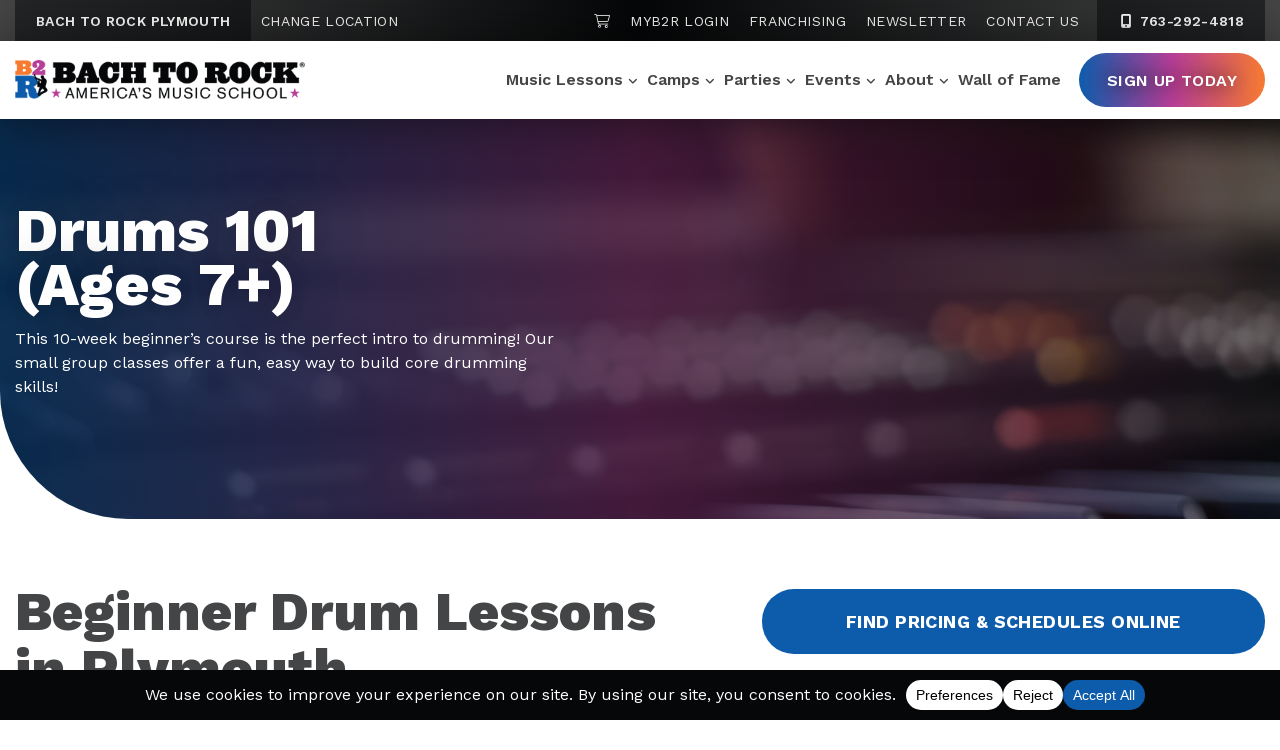

--- FILE ---
content_type: text/html; charset=UTF-8
request_url: https://www.bachtorock.com/plymouth/beginner-drum-lessons/
body_size: 29251
content:
<!DOCTYPE html>
<html lang="en-US" itemscope itemtype="http://schema.org/WebPage">
<head>
<meta http-equiv="X-UA-Compatible" content="IE=edge">
<meta name="viewport" content="width=device-width, initial-scale=1">
<meta charset="UTF-8">
<link rel="profile" href="http://gmpg.org/xfn/11">
<link href="https://www.bachtorock.com/wp-content/uploads/2022/07/6171dfc90f1354be595304a0_favicon.png" rel="shortcut icon" type="image/x-icon">
<meta name="google-site-verification" content="4QVtLAPzQYu_7DsiSJqf_1PUM1kh86vIqo7WoMB_l3Q" />
<meta name="facebook-domain-verification" content="7fdet0fcap5t9edvba2ptn3y9zox4g" />
<meta name='robots' content='index, follow, max-image-preview:large, max-snippet:-1, max-video-preview:-1' />
	<style>img:is([sizes="auto" i], [sizes^="auto," i]) { contain-intrinsic-size: 3000px 1500px }</style>
	
	<!-- This site is optimized with the Yoast SEO plugin v26.0 - https://yoast.com/wordpress/plugins/seo/ -->
	<title>Beginner Drum Lessons in Plymouth | Bach to Rock Plymouth</title>
	<meta name="description" content="Sign up for beginner drum lessons in Plymouth! Drums 101 is a perfect starting point for anyone who wants to play the drums." />
	<link rel="canonical" href="https://www.bachtorock.com/beginner-drum-lessons/" />
	<meta property="og:locale" content="en_US" />
	<meta property="og:type" content="article" />
	<meta property="og:title" content="Beginner Drum Lessons in Plymouth | Bach to Rock Plymouth" />
	<meta property="og:description" content="Sign up for beginner drum lessons in Plymouth! Drums 101 is a perfect starting point for anyone who wants to play the drums." />
	<meta property="og:url" content="https://www.bachtorock.com/beginner-drum-lessons/" />
	<meta property="og:site_name" content="Bach to Rock" />
	<meta property="article:modified_time" content="2023-09-18T22:05:49+00:00" />
	<meta name="twitter:card" content="summary_large_image" />
	<meta name="twitter:label1" content="Est. reading time" />
	<meta name="twitter:data1" content="3 minutes" />
	<script type="application/ld+json" class="yoast-schema-graph">{"@context":"https://schema.org","@graph":[{"@type":"WebPage","@id":"https://www.bachtorock.com/plymouth/beginner-drum-lessons/","url":"https://www.bachtorock.com/beginner-drum-lessons/","name":"Beginner Drum Lessons in Plymouth | Bach to Rock Plymouth","isPartOf":{"@id":"https://www.bachtorock.com/#website"},"datePublished":"2022-08-01T05:00:00+00:00","dateModified":"2023-09-18T22:05:49+00:00","description":"Sign up for beginner drum lessons in Plymouth! Drums 101 is a perfect starting point for anyone who wants to play the drums.","breadcrumb":{"@id":"https://www.bachtorock.com/beginner-drum-lessons/#breadcrumb"},"inLanguage":"en-US","potentialAction":[{"@type":"ReadAction","target":["https://www.bachtorock.com/beginner-drum-lessons/"]}]},{"@type":"BreadcrumbList","@id":"https://www.bachtorock.com/beginner-drum-lessons/#breadcrumb","itemListElement":[{"@type":"ListItem","position":1,"name":"Plymouth &#8211; Homepage","item":"https://www.bachtorock.com/plymouth/"},{"@type":"ListItem","position":2,"name":"Plymouth &#8211; Drums 101"}]},{"@type":"WebSite","@id":"https://www.bachtorock.com/#website","url":"https://www.bachtorock.com/","name":"Bach to Rock","description":"America&#039;s Music School","publisher":{"@id":"https://www.bachtorock.com/#organization"},"potentialAction":[{"@type":"SearchAction","target":{"@type":"EntryPoint","urlTemplate":"https://www.bachtorock.com/?s={search_term_string}"},"query-input":{"@type":"PropertyValueSpecification","valueRequired":true,"valueName":"search_term_string"}}],"inLanguage":"en-US"},{"@type":"Organization","@id":"https://www.bachtorock.com/#organization","name":"Back to Rock","url":"https://www.bachtorock.com/","logo":{"@type":"ImageObject","inLanguage":"en-US","@id":"https://www.bachtorock.com/#/schema/logo/image/","url":"https://www.bachtorock.com/wp-content/uploads/2022/03/logo.png","contentUrl":"https://www.bachtorock.com/wp-content/uploads/2022/03/logo.png","width":400,"height":53,"caption":"Back to Rock"},"image":{"@id":"https://www.bachtorock.com/#/schema/logo/image/"}}]}</script>
	<!-- / Yoast SEO plugin. -->


<link rel='dns-prefetch' href='//kit.fontawesome.com' />
<link rel='dns-prefetch' href='//fonts.googleapis.com' />
<link rel="alternate" type="application/rss+xml" title="Bach to Rock &raquo; Feed" href="https://www.bachtorock.com/feed/" />
<link rel="alternate" type="application/rss+xml" title="Bach to Rock &raquo; Comments Feed" href="https://www.bachtorock.com/comments/feed/" />
<script data-cfasync="false" data-wpfc-render="false">
		(function () {
			window.dataLayer = window.dataLayer || [];function gtag(){dataLayer.push(arguments);}
			
			let preferences = {
				marketing: 1,
				statistics: 1,
			}
			
			// Get preferences directly from cookie
			const value = `; ` + document.cookie;
			const parts = value.split(`; wpconsent_preferences=`);
			if (parts.length === 2) {
				try {
					preferences = JSON.parse(parts.pop().split(';').shift());
				} catch (e) {
					console.error('Error parsing WPConsent preferences:', e);
				}
			}
			
			gtag('consent', 'default', {
				'ad_storage': preferences.marketing ? 'granted' : 'denied',
				'analytics_storage': preferences.statistics ? 'granted' : 'denied',
				'ad_user_data': preferences.marketing ? 'granted' : 'denied',
				'ad_personalization': preferences.marketing ? 'granted' : 'denied',
				'security_storage': 'granted',
				'functionality_storage': 'granted'
			});
		})();
	</script><link rel='stylesheet' id='wp-block-library-css' href='https://www.bachtorock.com/wp-includes/css/dist/block-library/style.min.css' type='text/css' media='all' />
<style id='classic-theme-styles-inline-css' type='text/css'>
/*! This file is auto-generated */
.wp-block-button__link{color:#fff;background-color:#32373c;border-radius:9999px;box-shadow:none;text-decoration:none;padding:calc(.667em + 2px) calc(1.333em + 2px);font-size:1.125em}.wp-block-file__button{background:#32373c;color:#fff;text-decoration:none}
</style>
<style id='global-styles-inline-css' type='text/css'>
:root{--wp--preset--aspect-ratio--square: 1;--wp--preset--aspect-ratio--4-3: 4/3;--wp--preset--aspect-ratio--3-4: 3/4;--wp--preset--aspect-ratio--3-2: 3/2;--wp--preset--aspect-ratio--2-3: 2/3;--wp--preset--aspect-ratio--16-9: 16/9;--wp--preset--aspect-ratio--9-16: 9/16;--wp--preset--color--black: #000000;--wp--preset--color--cyan-bluish-gray: #abb8c3;--wp--preset--color--white: #ffffff;--wp--preset--color--pale-pink: #f78da7;--wp--preset--color--vivid-red: #cf2e2e;--wp--preset--color--luminous-vivid-orange: #ff6900;--wp--preset--color--luminous-vivid-amber: #fcb900;--wp--preset--color--light-green-cyan: #7bdcb5;--wp--preset--color--vivid-green-cyan: #00d084;--wp--preset--color--pale-cyan-blue: #8ed1fc;--wp--preset--color--vivid-cyan-blue: #0693e3;--wp--preset--color--vivid-purple: #9b51e0;--wp--preset--gradient--vivid-cyan-blue-to-vivid-purple: linear-gradient(135deg,rgba(6,147,227,1) 0%,rgb(155,81,224) 100%);--wp--preset--gradient--light-green-cyan-to-vivid-green-cyan: linear-gradient(135deg,rgb(122,220,180) 0%,rgb(0,208,130) 100%);--wp--preset--gradient--luminous-vivid-amber-to-luminous-vivid-orange: linear-gradient(135deg,rgba(252,185,0,1) 0%,rgba(255,105,0,1) 100%);--wp--preset--gradient--luminous-vivid-orange-to-vivid-red: linear-gradient(135deg,rgba(255,105,0,1) 0%,rgb(207,46,46) 100%);--wp--preset--gradient--very-light-gray-to-cyan-bluish-gray: linear-gradient(135deg,rgb(238,238,238) 0%,rgb(169,184,195) 100%);--wp--preset--gradient--cool-to-warm-spectrum: linear-gradient(135deg,rgb(74,234,220) 0%,rgb(151,120,209) 20%,rgb(207,42,186) 40%,rgb(238,44,130) 60%,rgb(251,105,98) 80%,rgb(254,248,76) 100%);--wp--preset--gradient--blush-light-purple: linear-gradient(135deg,rgb(255,206,236) 0%,rgb(152,150,240) 100%);--wp--preset--gradient--blush-bordeaux: linear-gradient(135deg,rgb(254,205,165) 0%,rgb(254,45,45) 50%,rgb(107,0,62) 100%);--wp--preset--gradient--luminous-dusk: linear-gradient(135deg,rgb(255,203,112) 0%,rgb(199,81,192) 50%,rgb(65,88,208) 100%);--wp--preset--gradient--pale-ocean: linear-gradient(135deg,rgb(255,245,203) 0%,rgb(182,227,212) 50%,rgb(51,167,181) 100%);--wp--preset--gradient--electric-grass: linear-gradient(135deg,rgb(202,248,128) 0%,rgb(113,206,126) 100%);--wp--preset--gradient--midnight: linear-gradient(135deg,rgb(2,3,129) 0%,rgb(40,116,252) 100%);--wp--preset--font-size--small: 13px;--wp--preset--font-size--medium: 20px;--wp--preset--font-size--large: 36px;--wp--preset--font-size--x-large: 42px;--wp--preset--spacing--20: 0.44rem;--wp--preset--spacing--30: 0.67rem;--wp--preset--spacing--40: 1rem;--wp--preset--spacing--50: 1.5rem;--wp--preset--spacing--60: 2.25rem;--wp--preset--spacing--70: 3.38rem;--wp--preset--spacing--80: 5.06rem;--wp--preset--shadow--natural: 6px 6px 9px rgba(0, 0, 0, 0.2);--wp--preset--shadow--deep: 12px 12px 50px rgba(0, 0, 0, 0.4);--wp--preset--shadow--sharp: 6px 6px 0px rgba(0, 0, 0, 0.2);--wp--preset--shadow--outlined: 6px 6px 0px -3px rgba(255, 255, 255, 1), 6px 6px rgba(0, 0, 0, 1);--wp--preset--shadow--crisp: 6px 6px 0px rgba(0, 0, 0, 1);}:where(.is-layout-flex){gap: 0.5em;}:where(.is-layout-grid){gap: 0.5em;}body .is-layout-flex{display: flex;}.is-layout-flex{flex-wrap: wrap;align-items: center;}.is-layout-flex > :is(*, div){margin: 0;}body .is-layout-grid{display: grid;}.is-layout-grid > :is(*, div){margin: 0;}:where(.wp-block-columns.is-layout-flex){gap: 2em;}:where(.wp-block-columns.is-layout-grid){gap: 2em;}:where(.wp-block-post-template.is-layout-flex){gap: 1.25em;}:where(.wp-block-post-template.is-layout-grid){gap: 1.25em;}.has-black-color{color: var(--wp--preset--color--black) !important;}.has-cyan-bluish-gray-color{color: var(--wp--preset--color--cyan-bluish-gray) !important;}.has-white-color{color: var(--wp--preset--color--white) !important;}.has-pale-pink-color{color: var(--wp--preset--color--pale-pink) !important;}.has-vivid-red-color{color: var(--wp--preset--color--vivid-red) !important;}.has-luminous-vivid-orange-color{color: var(--wp--preset--color--luminous-vivid-orange) !important;}.has-luminous-vivid-amber-color{color: var(--wp--preset--color--luminous-vivid-amber) !important;}.has-light-green-cyan-color{color: var(--wp--preset--color--light-green-cyan) !important;}.has-vivid-green-cyan-color{color: var(--wp--preset--color--vivid-green-cyan) !important;}.has-pale-cyan-blue-color{color: var(--wp--preset--color--pale-cyan-blue) !important;}.has-vivid-cyan-blue-color{color: var(--wp--preset--color--vivid-cyan-blue) !important;}.has-vivid-purple-color{color: var(--wp--preset--color--vivid-purple) !important;}.has-black-background-color{background-color: var(--wp--preset--color--black) !important;}.has-cyan-bluish-gray-background-color{background-color: var(--wp--preset--color--cyan-bluish-gray) !important;}.has-white-background-color{background-color: var(--wp--preset--color--white) !important;}.has-pale-pink-background-color{background-color: var(--wp--preset--color--pale-pink) !important;}.has-vivid-red-background-color{background-color: var(--wp--preset--color--vivid-red) !important;}.has-luminous-vivid-orange-background-color{background-color: var(--wp--preset--color--luminous-vivid-orange) !important;}.has-luminous-vivid-amber-background-color{background-color: var(--wp--preset--color--luminous-vivid-amber) !important;}.has-light-green-cyan-background-color{background-color: var(--wp--preset--color--light-green-cyan) !important;}.has-vivid-green-cyan-background-color{background-color: var(--wp--preset--color--vivid-green-cyan) !important;}.has-pale-cyan-blue-background-color{background-color: var(--wp--preset--color--pale-cyan-blue) !important;}.has-vivid-cyan-blue-background-color{background-color: var(--wp--preset--color--vivid-cyan-blue) !important;}.has-vivid-purple-background-color{background-color: var(--wp--preset--color--vivid-purple) !important;}.has-black-border-color{border-color: var(--wp--preset--color--black) !important;}.has-cyan-bluish-gray-border-color{border-color: var(--wp--preset--color--cyan-bluish-gray) !important;}.has-white-border-color{border-color: var(--wp--preset--color--white) !important;}.has-pale-pink-border-color{border-color: var(--wp--preset--color--pale-pink) !important;}.has-vivid-red-border-color{border-color: var(--wp--preset--color--vivid-red) !important;}.has-luminous-vivid-orange-border-color{border-color: var(--wp--preset--color--luminous-vivid-orange) !important;}.has-luminous-vivid-amber-border-color{border-color: var(--wp--preset--color--luminous-vivid-amber) !important;}.has-light-green-cyan-border-color{border-color: var(--wp--preset--color--light-green-cyan) !important;}.has-vivid-green-cyan-border-color{border-color: var(--wp--preset--color--vivid-green-cyan) !important;}.has-pale-cyan-blue-border-color{border-color: var(--wp--preset--color--pale-cyan-blue) !important;}.has-vivid-cyan-blue-border-color{border-color: var(--wp--preset--color--vivid-cyan-blue) !important;}.has-vivid-purple-border-color{border-color: var(--wp--preset--color--vivid-purple) !important;}.has-vivid-cyan-blue-to-vivid-purple-gradient-background{background: var(--wp--preset--gradient--vivid-cyan-blue-to-vivid-purple) !important;}.has-light-green-cyan-to-vivid-green-cyan-gradient-background{background: var(--wp--preset--gradient--light-green-cyan-to-vivid-green-cyan) !important;}.has-luminous-vivid-amber-to-luminous-vivid-orange-gradient-background{background: var(--wp--preset--gradient--luminous-vivid-amber-to-luminous-vivid-orange) !important;}.has-luminous-vivid-orange-to-vivid-red-gradient-background{background: var(--wp--preset--gradient--luminous-vivid-orange-to-vivid-red) !important;}.has-very-light-gray-to-cyan-bluish-gray-gradient-background{background: var(--wp--preset--gradient--very-light-gray-to-cyan-bluish-gray) !important;}.has-cool-to-warm-spectrum-gradient-background{background: var(--wp--preset--gradient--cool-to-warm-spectrum) !important;}.has-blush-light-purple-gradient-background{background: var(--wp--preset--gradient--blush-light-purple) !important;}.has-blush-bordeaux-gradient-background{background: var(--wp--preset--gradient--blush-bordeaux) !important;}.has-luminous-dusk-gradient-background{background: var(--wp--preset--gradient--luminous-dusk) !important;}.has-pale-ocean-gradient-background{background: var(--wp--preset--gradient--pale-ocean) !important;}.has-electric-grass-gradient-background{background: var(--wp--preset--gradient--electric-grass) !important;}.has-midnight-gradient-background{background: var(--wp--preset--gradient--midnight) !important;}.has-small-font-size{font-size: var(--wp--preset--font-size--small) !important;}.has-medium-font-size{font-size: var(--wp--preset--font-size--medium) !important;}.has-large-font-size{font-size: var(--wp--preset--font-size--large) !important;}.has-x-large-font-size{font-size: var(--wp--preset--font-size--x-large) !important;}
:where(.wp-block-post-template.is-layout-flex){gap: 1.25em;}:where(.wp-block-post-template.is-layout-grid){gap: 1.25em;}
:where(.wp-block-columns.is-layout-flex){gap: 2em;}:where(.wp-block-columns.is-layout-grid){gap: 2em;}
:root :where(.wp-block-pullquote){font-size: 1.5em;line-height: 1.6;}
</style>
<link rel='stylesheet' id='it_epoll_core-css' href='https://www.bachtorock.com/wp-content/plugins/epoll-wp-voting/assets/css/epoll-core.css' type='text/css' media='all' />
<link rel='stylesheet' id='it_epoll_style-css' href='https://www.bachtorock.com/wp-content/plugins/epoll-wp-voting/assets/css/it_epoll_frontendv3.css' type='text/css' media='all' />
<link rel='stylesheet' id='it_epoll_opinion_style-css' href='https://www.bachtorock.com/wp-content/plugins/epoll-wp-voting/assets/css/theme/it_epoll_opinion_fontendv3.css' type='text/css' media='all' />
<link rel='stylesheet' id='googlefonts-css' href='//fonts.googleapis.com/css2?family=Work+Sans%3Awght%40300%3B400%3B500%3B600%3B700%3B800&#038;display=swap' type='text/css' media='all' />
<link rel='stylesheet' id='vendor-css-css' href='https://www.bachtorock.com/wp-content/themes/bach2rock/css/vendor.min.css' type='text/css' media='all' />
<link rel='stylesheet' id='theme-css-css' href='https://www.bachtorock.com/wp-content/themes/bach2rock/css/style.min.css' type='text/css' media='all' />
<link rel='stylesheet' id='tablepress-default-css' href='https://www.bachtorock.com/wp-content/tablepress-combined.min.css' type='text/css' media='all' />
<script type="text/javascript" src="https://www.bachtorock.com/wp-includes/js/jquery/jquery.min.js" id="jquery-core-js"></script>
<script type="text/javascript" src="https://www.bachtorock.com/wp-includes/js/jquery/jquery-migrate.min.js" id="jquery-migrate-js"></script>
<script type="text/javascript" src="https://www.bachtorock.com/wp-content/plugins/epoll-wp-voting/backend/addons/default/assets/js/jquery.validate.min.js" id="it_epoll_validetta_script-js"></script>
<script type="text/javascript" id="it_epoll_common_js-js-extra">
/* <![CDATA[ */
var it_epoll_ajax_obj = {"ajax_url":"https:\/\/www.bachtorock.com\/wp-admin\/admin-ajax.php"};
/* ]]> */
</script>
<script type="text/javascript" src="https://www.bachtorock.com/wp-content/plugins/epoll-wp-voting/backend/addons/default/assets/js/it_epoll_common.js" id="it_epoll_common_js-js"></script>
<script type="text/javascript" src="https://www.bachtorock.com/wp-content/plugins/epoll-wp-voting/backend/addons/default/assets/js/it_epoll_opinion_voting.js" id="it_epoll_opinion_voting_js-js"></script>
<script type="text/javascript" src="https://www.bachtorock.com/wp-content/plugins/epoll-wp-voting/backend/addons/default/assets/js/it_epoll_poll_voting.js" id="it_epoll_poll_voting_js-js"></script>
<link rel="https://api.w.org/" href="https://www.bachtorock.com/wp-json/" /><link rel="alternate" title="JSON" type="application/json" href="https://www.bachtorock.com/wp-json/wp/v2/pages/18804" /><link rel="EditURI" type="application/rsd+xml" title="RSD" href="https://www.bachtorock.com/xmlrpc.php?rsd" />
<link rel='shortlink' href='https://www.bachtorock.com/?p=18804' />
<link rel="alternate" title="oEmbed (JSON)" type="application/json+oembed" href="https://www.bachtorock.com/wp-json/oembed/1.0/embed?url=https%3A%2F%2Fwww.bachtorock.com%2Fplymouth%2Fbeginner-drum-lessons%2F" />
<link rel="alternate" title="oEmbed (XML)" type="text/xml+oembed" href="https://www.bachtorock.com/wp-json/oembed/1.0/embed?url=https%3A%2F%2Fwww.bachtorock.com%2Fplymouth%2Fbeginner-drum-lessons%2F&#038;format=xml" />
<link rel="icon" href="https://www.bachtorock.com/wp-content/uploads/2022/05/favicon-150x150.png" sizes="32x32" />
<link rel="icon" href="https://www.bachtorock.com/wp-content/uploads/2022/05/favicon.png" sizes="192x192" />
<link rel="apple-touch-icon" href="https://www.bachtorock.com/wp-content/uploads/2022/05/favicon.png" />
<meta name="msapplication-TileImage" content="https://www.bachtorock.com/wp-content/uploads/2022/05/favicon.png" />
		<style type="text/css" id="wp-custom-css">
			/* embed fixes */
.youtube-container {
    position: relative;
    width: 100%;
    height: 0;
    padding-bottom: 56.25%;
}
.youtube-video {
    position: absolute;
    top: 0;
    left: 0;
    width: 100%;
    height: 100%;
}

/* asterisk colors */
.sidebar-callout-box .gform-theme--framework .gform_required_legend .gfield_required,
.sidebar-callout-box .gfield_required_asterisk {
    color: #fff;
}

/* table plug in styles */
.tablepress .row-1 th {
	border: 1px #050708bf solid !important;
}

.tablepress td.column-1 {
	border-left: 1px solid #050708bf !important;
}

.tablepress td {
	border-right: 1px solid #050708bf !important;
}

#tablepress-7 tr.row-19 {
	border-bottom: 1px solid #050708bf !important;
}

#tablepress-7 tr.row-20.even {
	display: none;
}

#tablepress-6 tr.row-76 {
	border-bottom: 1px solid #050708bf !important;
}

#tablepress-5 tr.row-2 {
	border-bottom: 1px solid #050708bf !important;
}

#tablepress-6 tr:nth-child(5n+6) {
    border-top: 2px solid #050708bf; 
}
		</style>
		
<!-- Qiigo Google Tag Manager -->
<script>(function(w,d,s,l,i){w[l]=w[l]||[];w[l].push({'gtm.start':
new Date().getTime(),event:'gtm.js'});var f=d.getElementsByTagName(s)[0],
j=d.createElement(s),dl=l!='dataLayer'?'&l='+l:'';j.async=true;j.src=
'https://www.googletagmanager.com/gtm.js?id='+i+dl;f.parentNode.insertBefore(j,f);
})(window,document,'script','dataLayer','GTM-WT4TN4D');</script>
<!-- End Google Tag Manager -->


<style>.metalocator .results nav {z-index: 999;}

.form-fields .form-group.full-width-form-field-wrap input {
  min-width:200px;
  min-height:30px;
}


form#submitForm {flex-direction: column;}
.form-row {width:100%;}

/* Cookie Policy table formatting */
@media (max-width: 767px) {
	.wpconsent-cookie-policy-table td:first-child {
		overflow-wrap: anywhere;
	}
}
.wpconsent-cookie-policy-table td, .wpconsent-cookie-policy-table th {
    border-top: 1px solid #ccc;
    padding: 10px 20px 10px 0px;
    font-size: 14px;
}
.wpconsent-cookie-policy-table td {
    font-weight: 500;
}
.wpconsent-cookie-policy-table td:last-child {
    padding-right: 0px;
}
.wpconsent-cookie-policy-table th {
    border-bottom: 2px solid #ccc;
}
.wpconsent-cookie-policy-table {
    border-bottom: 1px solid #ccc;
    margin-top: 20px;
    margin-bottom: 40px;
    width: 100%;
}
.app-nav {
    z-index: 9999 !important;
  }</style><meta name="google-site-verification" content="4QVtLAPzQYu_7DsiSJqf_1PUM1kh86vIqo7WoMB_l3Q" />

<meta name="facebook-domain-verification" content="na5tid9bnqb69dv82f0jzgqc2if0q6" />
  

</head>



<body class="wp-singular page-template page-template-templates page-template-single-service page-template-templatessingle-service-php page page-id-18804 page-child parent-pageid-3005 wp-theme-bach2rock  plymouth">

<!-- Qiigo Google Tag Manager (noscript) -->
<noscript><iframe src="https://www.googletagmanager.com/ns.html?id=GTM-WT4TN4D"
height="0" width="0" style="display:none;visibility:hidden"></iframe></noscript>
<!-- End Google Tag Manager (noscript) -->



<div id="page" class="site d-block w-100">
	<a class="skip-link screen-reader-text sr-only" href="#content">Skip to content</a>
	<!--[if lte IE 9]>
	<p class="browsehappy">You are using an <strong>outdated</strong> browser. Please <a href="http://browsehappy.com/" >upgrade your browser</a> to improve your experience.</p>
	<![endif]-->

	
<nav class="top-navigation location-nav d-none d-xl-block">
    <div class="container">
        <div class="row">
            <div class="col-5 menu-col location-col">
                <div class="location-wrap">
                    <ul class="menu location-menu">
                        <li class="menu-item menu-location">Bach to Rock Plymouth</li>
                        <li class="menu-item"><a href="https://www.bachtorock.com/locations/" class="change-location">Change Location</a></li>
                    </ul>

                </div>
            </div>
            <div class="col-7 menu-col nav-col">
                <div class="menu-top-nav-container">
                    <ul id="menu-top-nav" class="menu">
                        <li class="menu-item"><a href="https://www.bachtorock.com/plymouth/sign-up/cart/"><span class="sr-only">Shopping Cart</span><i class="fa-light fa-cart-shopping"></i></a></li>
                        <li class="menu-item"><a href="https://online.bachtorock.com/login/">MyB2R Login</a></li>
                        <li class="menu-item"><a href="/franchise/" >Franchising</a></li>
                        <li class="menu-item"><a href="https://www.bachtorock.com/plymouth/newsletter/">Newsletter</a></li>
                        <li class="menu-item"><a href="https://www.bachtorock.com/plymouth/contact/">Contact Us</a></li>
                    </ul>
                </div>
                <div class="phone-wrap">
                    <a class="menu-phone d-xl-inline-block" href="tel:763-292-4818" aria-label="7 6 3.  2 9 2.  4 8 1 8"><i class="fa-fw fas fa-mobile-alt" aria-hidden="true"></i> 763-292-4818</a>
                </div>
            </div>
        </div>
    </div>
</nav>
<header class="section-nav d-block section-nav-locations">
	<div class="container">
        <div class="row">
            <div class="site-branding">
                <a class="logo" href="https://www.bachtorock.com/plymouth/" title="Bach to Rock" rel="home">
                    <img class="img-fluid" src="https://www.bachtorock.com/wp-content/themes/bach2rock/images/logo.png" alt="Bach to Rock" />
                </a>
            </div>
            <div class="site-navigation-wrapper">
                <nav class="site-navigation">

                                            <div class="plymouth dynamic main-nav d-none d-xl-block"><ul id="menu-plymouth-primary" class="menu"><li id="menu-item-14798" class="mega-parent menu-item menu-item-type-custom menu-item-object-custom current-menu-ancestor menu-item-has-children menu-item-14798"><a href="/plymouth/music-lessons/">Music Lessons</a>
<ul class='sub-menu'><div class='mega-container'><div class='mega-wrapper'>
	<li id="menu-item-14799" class="mega-col featured-col menu-item menu-item-type-custom menu-item-object-custom menu-item-has-children menu-item-14799"><a>Featured Col</a>
	<ul class='sub-menu'><div class='mega-container'><div class='mega-wrapper'>
		<li id="menu-item-14800" class="menu-item menu-item-type-custom menu-item-object-custom menu-item-14800"><a href="/plymouth/join-a-band/">Join a Band</a></li>
		<li id="menu-item-14801" class="menu-item menu-item-type-custom menu-item-object-custom menu-item-14801"><a href="/plymouth/glee-lessons/">Glee Club</a></li>
		<li id="menu-item-14802" class="menu-item menu-item-type-custom menu-item-object-custom menu-item-14802"><a href="/plymouth/piano-lessons/">Piano &#038; Keyboard</a></li>
		<li id="menu-item-14803" class="menu-item menu-item-type-custom menu-item-object-custom menu-item-14803"><a href="/plymouth/guitar-lessons/">Guitar</a></li>
		<li id="menu-item-14804" class="menu-item menu-item-type-custom menu-item-object-custom menu-item-14804"><a href="/plymouth/bass-lessons/">Bass Guitar</a></li>
		<li id="menu-item-14805" class="menu-item menu-item-type-custom menu-item-object-custom menu-item-14805"><a href="/plymouth/ukulele-lessons/">Ukulele</a></li>
		<li id="menu-item-14806" class="menu-item menu-item-type-custom menu-item-object-custom menu-item-14806"><a href="/plymouth/drum-lessons/">Drums</a></li>
		<li id="menu-item-14807" class="menu-item menu-item-type-custom menu-item-object-custom menu-item-14807"><a href="/plymouth/singing-lessons/">Voice</a></li>
		<li id="menu-item-14808" class="menu-item menu-item-type-custom menu-item-object-custom menu-item-14808"><a href="/plymouth/brass-lessons/">Brass</a></li>
		<li id="menu-item-14809" class="menu-item menu-item-type-custom menu-item-object-custom menu-item-14809"><a href="/plymouth/string-lessons/">Strings</a></li>
		<li id="menu-item-14810" class="menu-item menu-item-type-custom menu-item-object-custom menu-item-14810"><a href="/plymouth/woodwind-lessons/">Woodwinds</a></li>
		<li id="menu-item-14811" class="menu-item menu-item-type-custom menu-item-object-custom menu-item-14811"><a href="/plymouth/songwriting-classes/">Songwriting</a></li>
		<li id="menu-item-14812" class="menu-item menu-item-type-custom menu-item-object-custom menu-item-14812"><a href="/plymouth/dj-lessons/">DJ</a></li>
	</div></div></ul>
</li>
	<li id="menu-item-14813" class="mega-col menu-item menu-item-type-custom menu-item-object-custom menu-item-has-children menu-item-14813"><a href="#">Col</a>
	<ul class='sub-menu'><div class='mega-container'><div class='mega-wrapper'>
		<li id="menu-item-14814" class="mega-menu-heading menu-item menu-item-type-custom menu-item-object-custom menu-item-14814"><a href="#">By Age</a></li>
		<li id="menu-item-14815" class="menu-item menu-item-type-custom menu-item-object-custom menu-item-14815"><a href="/plymouth/baby-toddler-music-classes/">Toddler (Ages 1-3)</a></li>
		<li id="menu-item-14816" class="menu-item menu-item-type-custom menu-item-object-custom menu-item-14816"><a href="/plymouth/preschool-music-classes/">Preschool (Ages 3-5)</a></li>
		<li id="menu-item-14817" class="menu-item menu-item-type-custom menu-item-object-custom menu-item-14817"><a href="/plymouth/music-lessons-for-kids/">Child (Ages 5-7)</a></li>
		<li id="menu-item-14818" class="menu-item menu-item-type-custom menu-item-object-custom menu-item-14818"><a href="/plymouth/youth-music-lessons/">Youth (Ages 7+)</a></li>
		<li id="menu-item-14819" class="menu-item menu-item-type-custom menu-item-object-custom menu-item-14819"><a href="/plymouth/adult-music-lessons/">Adults</a></li>
		<li id="menu-item-14820" class="mega-menu-heading menu-item menu-item-type-custom menu-item-object-custom menu-item-14820"><a href="#">By Type</a></li>
		<li id="menu-item-14821" class="menu-item menu-item-type-custom menu-item-object-custom menu-item-14821"><a href="/plymouth/private-music-lessons/">Private</a></li>
		<li id="menu-item-14822" class="menu-item menu-item-type-custom menu-item-object-custom menu-item-14822"><a href="/plymouth/group-music-lessons/">Group</a></li>
		<li id="menu-item-14823" class="menu-item menu-item-type-custom menu-item-object-custom menu-item-14823"><a href="/plymouth/in-person-music-lessons/">In-Person</a></li>
		<li id="menu-item-14824" class="menu-item menu-item-type-custom menu-item-object-custom menu-item-14824"><a href="/plymouth/online-music-lessons/">Online</a></li>
	</div></div></ul>
</li>
	<li id="menu-item-14825" class="mega-col menu-item menu-item-type-custom menu-item-object-custom current-menu-ancestor current-menu-parent menu-item-has-children menu-item-14825"><a href="#">Col</a>
	<ul class='sub-menu'><div class='mega-container'><div class='mega-wrapper'>
		<li id="menu-item-14826" class="mega-menu-heading menu-item menu-item-type-custom menu-item-object-custom menu-item-14826"><a href="#">Beginner Classes</a></li>
		<li id="menu-item-14827" class="menu-item menu-item-type-custom menu-item-object-custom menu-item-14827"><a href="/plymouth/beginner-piano-lessons/">Piano 101</a></li>
		<li id="menu-item-14828" class="menu-item menu-item-type-custom menu-item-object-custom menu-item-14828"><a href="/plymouth/beginner-guitar-lessons/">Guitar 101</a></li>
		<li id="menu-item-14829" class="menu-item menu-item-type-custom menu-item-object-custom menu-item-14829"><a href="/plymouth/beginner-ukulele-lessons/">Ukulele 101</a></li>
		<li id="menu-item-14830" class="menu-item menu-item-type-custom menu-item-object-custom current-menu-item menu-item-14830"><a href="/plymouth/beginner-drum-lessons/" aria-current="page">Drums 101</a></li>
		<li id="menu-item-14831" class="menu-item menu-item-type-custom menu-item-object-custom menu-item-14831"><a href="/plymouth/beginner-singing-lessons/">Voice 101</a></li>
		<li id="menu-item-14832" class="menu-item menu-item-type-custom menu-item-object-custom menu-item-14832"><a href="/plymouth/songwriting-classes/">Songwriting 101</a></li>
		<li id="menu-item-14833" class="menu-item menu-item-type-custom menu-item-object-custom menu-item-14833"><a href="/plymouth/beginner-dj-lessons/">Beat Making 101</a></li>
	</div></div></ul>
</li>
	<li id="menu-item-14834" class="mega-col menu-item menu-item-type-custom menu-item-object-custom menu-item-has-children menu-item-14834"><a href="#">Col</a>
	<ul class='sub-menu'><div class='mega-container'><div class='mega-wrapper'>
		<li id="menu-item-14835" class="mega-menu-heading menu-item menu-item-type-custom menu-item-object-custom menu-item-14835"><a href="#">Programs</a></li>
		<li id="menu-item-14836" class="menu-item menu-item-type-custom menu-item-object-custom menu-item-14836"><a href="/plymouth/baby-toddler-music-classes/">Rock n Roll (Ages 1-3)</a></li>
		<li id="menu-item-14837" class="menu-item menu-item-type-custom menu-item-object-custom menu-item-14837"><a href="/plymouth/preschool-music-classes/">Rock City (Ages 3-5)</a></li>
		<li id="menu-item-14838" class="menu-item menu-item-type-custom menu-item-object-custom menu-item-14838"><a href="/plymouth/piano-lessons-for-kids/">Kids n Keys (Ages 5-7)</a></li>
		<li id="menu-item-49632" class="menu-item menu-item-type-custom menu-item-object-custom menu-item-49632"><a href="https://www.bachtorock.com/plymouth/themed-workshops/">Themed Workshops (Ages 6+)</a></li>
		<li id="menu-item-14839" class="menu-item menu-item-type-custom menu-item-object-custom menu-item-14839"><a href="/plymouth/music-education-for-kids/">Fun with Music (Ages 6-7)</a></li>
		<li id="menu-item-14840" class="menu-item menu-item-type-custom menu-item-object-custom menu-item-14840"><a href="/plymouth/join-a-band/">Join a Band (Ages 7+)</a></li>
		<li id="menu-item-14841" class="menu-item menu-item-type-custom menu-item-object-custom menu-item-14841"><a href="/plymouth/glee-lessons/">Glee Club (Ages 7+)</a></li>
		<li id="menu-item-14842" class="menu-item menu-item-type-custom menu-item-object-custom menu-item-14842"><a href="/plymouth/dj-lessons/">Beat Refinery (Ages 10+)</a></li>
	</div></div></ul>
</li>
</div></div></ul>
</li>
<li id="menu-item-14843" class="menu-item menu-item-type-custom menu-item-object-custom menu-item-has-children menu-item-14843"><a href="/plymouth/music-camps/">Camps</a>
<ul class='sub-menu'><div class='mega-container'><div class='mega-wrapper'>
	<li id="menu-item-14844" class="menu-item menu-item-type-custom menu-item-object-custom menu-item-14844"><a href="/plymouth/music-camps-for-kids/">Rock City (Ages 4-6)</a></li>
	<li id="menu-item-14845" class="menu-item menu-item-type-custom menu-item-object-custom menu-item-14845"><a href="/plymouth/band-camps/">Rock Band (Ages 7+)</a></li>
	<li id="menu-item-14846" class="menu-item menu-item-type-custom menu-item-object-custom menu-item-14846"><a href="/plymouth/singing-camps/">Glee Club (Ages 7+)</a></li>
	<li id="menu-item-14847" class="menu-item menu-item-type-custom menu-item-object-custom menu-item-14847"><a href="/plymouth/record-a-demo-camp/">Record a Demo (Ages 7+)</a></li>
	<li id="menu-item-14848" class="menu-item menu-item-type-custom menu-item-object-custom menu-item-14848"><a href="/plymouth/music-production-camps/">Beat Making (Ages 8+)</a></li>
	<li id="menu-item-14849" class="menu-item menu-item-type-custom menu-item-object-custom menu-item-14849"><a href="/plymouth/dj-camps/">Beat Refinery (Ages 10+)</a></li>
	<li id="menu-item-14850" class="menu-item menu-item-type-custom menu-item-object-custom menu-item-14850"><a href="/plymouth/music-recording-camp/">Recording Arts (Ages 10+)</a></li>
</div></div></ul>
</li>
<li id="menu-item-14852" class="menu-item menu-item-type-custom menu-item-object-custom menu-item-has-children menu-item-14852"><a href="/plymouth/music-parties/">Parties</a>
<ul class='sub-menu'><div class='mega-container'><div class='mega-wrapper'>
	<li id="menu-item-14853" class="menu-item menu-item-type-custom menu-item-object-custom menu-item-14853"><a href="/plymouth/birthday-parties-for-kids/">Rock City Birthday (Ages 4-6)</a></li>
	<li id="menu-item-14854" class="menu-item menu-item-type-custom menu-item-object-custom menu-item-14854"><a href="/plymouth/karaoke-birthday-party/">Karaoke Birthday (Ages 6+)</a></li>
	<li id="menu-item-14855" class="menu-item menu-item-type-custom menu-item-object-custom menu-item-14855"><a href="/plymouth/rock-band-birthday-party/">Rock Birthday (Ages 7+)</a></li>
	<li id="menu-item-14856" class="menu-item menu-item-type-custom menu-item-object-custom menu-item-14856"><a href="/plymouth/dj-birthday-party/">DJ Birthday (Ages 10+)</a></li>
	<li id="menu-item-14857" class="menu-item menu-item-type-custom menu-item-object-custom menu-item-14857"><a href="/plymouth/corporate-parties/">Corporate Parties</a></li>
	<li id="menu-item-14858" class="featured menu-item menu-item-type-custom menu-item-object-custom menu-item-14858"><a href="/plymouth/party-songlist/">Party Songlist</a></li>
</div></div></ul>
</li>
<li id="menu-item-14859" class="hide-sticky menu-item menu-item-type-custom menu-item-object-custom menu-item-has-children menu-item-14859"><a href="/plymouth/events/">Events</a>
<ul class='sub-menu'><div class='mega-container'><div class='mega-wrapper'>
	<li id="menu-item-14860" class="menu-item menu-item-type-custom menu-item-object-custom menu-item-14860"><a href="/plymouth/battle-of-the-bands/">Battle of the Bands</a></li>
	<li id="menu-item-14861" class="menu-item menu-item-type-custom menu-item-object-custom menu-item-14861"><a href="/plymouth/music-showcase/">Music Showcase</a></li>
	<li id="menu-item-14862" class="menu-item menu-item-type-custom menu-item-object-custom menu-item-14862"><a href="/plymouth/bachapalooza/">Bachapalooza</a></li>
	<li id="menu-item-14863" class="menu-item menu-item-type-custom menu-item-object-custom menu-item-14863"><a href="/plymouth/dj-battle/">DJ Battle</a></li>
	<li id="menu-item-14864" class="menu-item menu-item-type-custom menu-item-object-custom menu-item-14864"><a href="/plymouth/dj-showcase/">DJ Showcase</a></li>
</div></div></ul>
</li>
<li id="menu-item-14865" class="hide-sticky menu-item menu-item-type-custom menu-item-object-custom menu-item-has-children menu-item-14865"><a href="/plymouth/about/">About</a>
<ul class='sub-menu'><div class='mega-container'><div class='mega-wrapper'>
	<li id="menu-item-14866" class="menu-item menu-item-type-custom menu-item-object-custom menu-item-14866"><a href="/plymouth/myb2r/">MyB2R</a></li>
	<li id="menu-item-44061" class="menu-item menu-item-type-custom menu-item-object-custom menu-item-44061"><a href="/plymouth/rewards/">Rewards</a></li>
	<li id="menu-item-14867" class="menu-item menu-item-type-custom menu-item-object-custom menu-item-14867"><a href="/plymouth/music-education/">Our Method</a></li>
	<li id="menu-item-14868" class="menu-item menu-item-type-custom menu-item-object-custom menu-item-14868"><a href="/plymouth/reviews-testimonials/">Testimonials</a></li>
	<li id="menu-item-14869" class="menu-item menu-item-type-custom menu-item-object-custom menu-item-14869"><a href="/plymouth/music-teachers/">Staff &#038; Teachers</a></li>
	<li id="menu-item-14871" class="menu-item menu-item-type-custom menu-item-object-custom menu-item-14871"><a href="/plymouth/school-policies/">School Policies</a></li>
	<li id="menu-item-14872" class="menu-item menu-item-type-custom menu-item-object-custom menu-item-14872"><a href="/plymouth/music-teacher-jobs/">Careers</a></li>
	<li id="menu-item-14873" class="menu-item menu-item-type-custom menu-item-object-custom menu-item-14873"><a href="/plymouth/original-music/">Original Music</a></li>
	<li id="menu-item-14874" class="menu-item menu-item-type-custom menu-item-object-custom menu-item-14874"><a href="/plymouth/blog/">News &#038; Blog</a></li>
	<li id="menu-item-14875" class="menu-item menu-item-type-custom menu-item-object-custom menu-item-14875"><a href="/plymouth/tour/">Tour</a></li>
	<li id="menu-item-14876" class="menu-item menu-item-type-custom menu-item-object-custom menu-item-14876"><a href="/plymouth/rent-a-recording-studio/">Recording Studios</a></li>
	<li id="menu-item-14877" class="featured menu-item menu-item-type-custom menu-item-object-custom menu-item-14877"><a href="/plymouth/music-lessons-gift-certificate/">Gift Certificates</a></li>
</div></div></ul>
</li>
<li id="menu-item-14878" class="hide-sticky menu-item menu-item-type-custom menu-item-object-custom menu-item-14878"><a href="/plymouth/wall-of-fame/">Wall of Fame</a></li>
</ul></div>                                        
                                            <a class="btn btn-primary menu-btn" href="/plymouth/sign-up/">Sign Up Today</a>
                    
                    <a class="menu-phone d-xl-none" href="tel:7632924818"><i class="fa-fw fas fa-mobile-alt" aria-hidden="true"></i><span class="sr-only">763-292-4818</span></a>
                    <a class="menu-toggle d-xl-none mburger mburger--tornado" href="#mmenu"><span class="sr-only">Open mobile menu</span><b></b><b></b><b></b></a>
                </nav>
            </div>
        </div>
    </div>

</header><!-- #masthead -->
<div class="hero internal-hero section-banner" style=" background-image: linear-gradient(180deg, rgba(5, 7, 8, 0.5), rgba(5, 7, 8, 0.5)), linear-gradient(90deg, rgba(13, 92, 171, 0.85), rgba(182, 62, 151, 0.7) 50%, transparent), url(https://www.bachtorock.com/wp-content/uploads/2022/07/61a8eba91d37c6172064aaec_bigstock-Music-Background-Black-And-Wh-395658110-web.jpg);">
    <div class="container">
        <div class="row flip-on-tablet">
            <div class="col col-lg-6">
                <div class="hero-content internal-page-hero-content">
                                        <div class="h2 white hero-heading no-margin add-shadow for-internal-pages">Drums 101 (Ages&nbsp;7+)</div>                    <p class="white">This 10-week beginner’s course is the perfect intro to drumming! Our small group classes offer a fun, easy way to build core drumming skills!<br></p>
                </div>
            </div>
        </div>
    </div>
</div>

	 
	<div id="content" class="site-content internal-page-content extra-padding-bottom wf-section ">
	
	<!-- this code is for the loading animation for online registration pages-->

<style>
  
.overlay{
    display: none;
    position: fixed;
    width: 100%;
    height: 100%;
    top: 0;
    left: 0;
    z-index: 1999;
    background: rgba(233,233,233,0.5);
}
/* Turn off scrollbar when body element has the loading class */
body.loading{
    overflow: hidden;   
}
/* Make spinner image visible when body element has the loading class */
body.loading .overlay{
    display: block;
}
  

div.spinner {
  display: block;
  position: relative;
  left: 50%;
  top: 50%;
  width: 66px;
  height: 66px;
  margin: -33px 0 0 -33px;
}

.loader-7 .line {
  width: 8px;
  position: absolute;
  border-radius: 5px;
  bottom: 0;  
}

.loader-7 .line1 {
  left: 0;
  -webkit-animation: line-grow 0.5s ease alternate infinite;
  animation: line-grow 0.5s ease alternate infinite;
  background: -webkit-linear-gradient(top,#ec9c71, #ef793a);
  background: linear-gradient(to bottom, #ec9c71, #ef793a);
}

.loader-7 .line2 {
  left: 20px;
  -webkit-animation: line-grow 0.5s 0.2s ease alternate infinite;
  animation: line-grow 0.5s 0.2s ease alternate infinite;
  background: -webkit-linear-gradient(top, #e44fad, #c51082);
  background: linear-gradient(to bottom, #e44fad, #c51082);
}

.loader-7 .line3 {
  left: 40px;
  -webkit-animation: line-grow 0.5s 0.4s ease alternate infinite;
  animation: line-grow 0.5s 0.4s ease alternate infinite;
  background: -webkit-linear-gradient(top, #6377af, #152e6f);
  background: linear-gradient(to bottom, #6377af, #152e6f);
}

@-webkit-keyframes line-grow {
  0% {
    height: 0;
  }

  100% {
    height: 75%;
  }
}

@keyframes line-grow {
  0% {
    height: 0;
  }

  100% {
    height: 75%;
  }
}
</style>
<div class="overlay">
  <div class="spinner">
  <div class="loader loader-7">
    <div class="line line1"></div>
    <div class="line line2"></div>
    <div class="line line3"></div>
  </div>
</div>
</div>
<script type="text/javascript">
jQuery(document).on({
    ajaxStart: function(){
        jQuery("body").addClass("loading"); 
    },
    ajaxStop: function(){ 
        jQuery("body").removeClass("loading"); 
    }    
});
</script>


<div class="container">
    <div class="row">
        <div id="primary" class="content-area col-lg-7">
            <main id="main" class="site-main">

                
<article id="post-18804" class="internal-page-content-wrap post-18804 page type-page status-publish hentry">
			<div class="dupe-btn button-group full-width"></div>
		<div class="entry-content">
		<h1>Beginner Drum Lessons in Plymouth</h1>
<p>At Bach to Rock<sup>®</sup>, getting started with drumming is easy! Drums 101 offers beginner drum lessons in a fun, group setting. With small class sizes and a step-by-step curriculum, this 10-week class can help anyone learn the drums for the first time. Class duration is 45 minutes.</p>
<p>Drums 101 gives new drummers all of the core skills they need to master their kit. Students start with the basics and work their way up to performing their first set of songs! Our small class size gives students the chance to learn with peers, while also benefiting from direct instruction and feedback.</p>
<p>Our beginner drum lessons are open to ages 7+, with classes available online or in-person. We also offer curriculum for students who have experience drumming, but who want a stronger foundation of core skills.</p>
<p>After graduating from Drums 101, students can enroll in <a href="/plymouth/drum-lessons/">private drum lessons</a> with Bach to Rock. In these one-on-one lessons, students can choose which songs and genres they want to learn, making learning to drum more fun and engaging!</p>
        
    <a href="https://youtu.be/VG72DV8eJWE" data-fancybox class="fancyvideo why-choose-video about-video lazyload" data-bg="http://img.youtube.com/vi/VG72DV8eJWE/maxresdefault.jpg">
        <div class="play-button-wrap">
            <div class="play-button">
                <i class="fa-solid fa-play"></i>
                <span class="sr-only">Play Video</span>
            </div>
            <div class="play-border"></div>
        </div>
    </a>
    
    
<h2>Drum Lessons for Beginners</h2>
<p>In Drums 101, students learn the basics of drumming, including how to play their first songs.<br />
We start by teaching students the different parts of their drum kit, as well as correct posture and grip. Students then start to learn basic drumming patterns, also known as rudiments.</p>
<p>At the same time, we teach students how to keep a beat, control tempo, and read music. Our beginner drum lessons include learning basic music theory and song structure. We also teach aspiring drummers how to interact with other musicians and lead a band!</p>
<p>We can adjust the curriculum of Drums 101 for students who have prior experience drumming. These students can skip ahead to intermediate techniques, allowing them to build on their existing skills.</p>
<p>By the end of Drums 101, students will be able to play their first songs. We give students the chance to perform in front of peers, giving them confidence in their skills and helping them build stage presence!</p>
    
    <div class="sidebar-callout-box content-callout-box">
    
    
<h3>Introduce Your Child to the Drums (Ages 6-7)</h3>
<p>At Bach to Rock, we know how important it is for kids to march to their own beat. And that’s exactly what kids get in <a href="/plymouth/music-education-for-kids/">Fun with Music</a>!</p>
<p>The Fun with Music program gives kids the chance to explore instruments before they start music lessons. It can kickstart a love of music and help kids discover which instruments they want to play!<br />
    
    </div>
    
    
<h2>Enroll Today for Beginner Drum Lessons</h2>
<p>Due to our small class sizes, our beginner drum lessons fill up quickly! To sign up yourself or your child, simply enroll through our website or give us a call and enroll over the phone.</p>
<p><strong>Get started with beginner drum lessons today! Sign up online or contact Bach to Rock for details on schedules and pricing.</strong></p>
	</div><!-- .entry-content -->

	</article><!-- #post-## -->

            </main><!-- #main -->
        </div><!-- #primary --> 
        
<aside id="secondary" class="col-lg-5">

            <div class="sidebar-wrapper">

            
                
                <div class="button-group full-width"><a href="/plymouth/sign-up/group-classes/?program=drum-101" class="btn btn-blue full-width large-button dupe-content-btn">Find Pricing &amp; Schedules Online</a></div>

                <div class="sidebar-callout-box">
                    <div class="h3 white callout-box-heading">The Bach to Rock Method</div>
                    <p class="reduce-line-height">Bach to Rock combines private lessons, group practice, and live performance. Discover how this approach makes music more fun and helps our students become well-rounded musicians!</p>
                    <div class="button-group"><a href="/plymouth/music-education/" class="btn btn-secondary dark">Our Approach</a></div>
                </div>
               <script>
                  var dupe = document.getElementsByClassName("dupe-btn");
                  var dupExists = !!document.getElementsByClassName("dupe-btn");
                  if(dupExists) {
                     jQuery( ".dupe-content-btn" ).clone().appendTo( dupe );
                  }
               </script>
                       
        </div>
                
</aside><!-- #secondary -->    </div>
</div>



		</div><!-- #content -->
	
	<div class="section-why-choose why-choose wf-section">
    <div class="container why-choose-container">
        <div class="row">
            <div class="col-12 col-lg-5">
                <div class="why-choose-content-wrap">
                    <a href="https://youtu.be/D5XkJjP8psE" data-fancybox class="why-choose-video why-choose__video w-inline-block lazyload" data-bg="http://img.youtube.com/vi/D5XkJjP8psE/maxresdefault.jpg">
                        <div class="play-button-wrap">
                            <div class="play-button">
                                <i class="fa-solid fa-play"></i>
                                <span class="sr-only">Play Video</span>
                            </div>
                        </div>
                    </a>
                    <div class="section-pre-heading">Why Choose Us</div>
                    <h2 class="why-choose-heading">The Bach to Rock Method</h2>
                    <p>At Bach to Rock, we know that students learn music more quickly when they’re having fun! Our step-by-step curriculum keeps students engaged and rewards achievement at each level. Students get to choose which songs they play, learn from music pros, and perform with peers at live events!</p>
                    <div class="button-group">
                                                    <a href="/plymouth/sign-up/" class="btn btn-primary">Sign Up</a>
                                                    <a href="/plymouth/music-education/" class="btn btn-secondary">Our Approach</a>
                    </div>
                </div>
            </div>
            <div class="col-12 col-lg-7">
                <div class="reasons-wrap noslick">
                    <div class="row align-center">
                        <div class="col-12 col-sm-6">
                            <div class="reason-wrap">
                                <i class="fa-light fa-headphones-simple"></i>
                                <h3 class="reason-heading">Music Made Fun!</h3>
                                <p class="reason-paragraph">At Bach to Rock, students choose which songs and genres they want to play, making lessons more fun!</p>
                            </div>
                            <div class="reason-wrap">
                                <i class="fa-light fa-music"></i>
                                <h3 class="reason-heading">Band & Glee Programs</h3>
                                <p class="reason-paragraph">Through our Band and Glee Club programs, students get to play music with peers, a key skill for growing musicians!</p>
                            </div>
                            <div class="reason-wrap">
                                <i class="fa-light fa-amp-guitar"></i>
                                <h3 class="reason-heading">Live Performances</h3>
                                <p class="reason-paragraph">Bach to Rock gives students the chance to perform live at local music venues, helping students build confidence on stage!</p>
                            </div>
                        </div>
                        <div class="col-12 col-sm-6">
                            <div class="reason-wrap">
                                <i class="fa-light fa-chalkboard-user"></i>
                                <h3 class="reason-heading">One-on-One Lessons</h3>
                                <p class="reason-paragraph">In private music lessons, our students learn one-on-one from some of the most talented music educators in the area.</p>
                            </div>
                            <div class="reason-wrap">
                                <i class="fa-light fa-baby-carriage"></i>
                                <h3 class="reason-heading">Early Childhood Classes</h3>
                                <p class="reason-paragraph">Music is valuable for early childhood development! We offer programs for toddlers, preschoolers, and early elementary students.</p>
                            </div>
                        </div>
                    </div>
                </div>
            </div>
        </div>
    </div>
    <div class="why-choose-background-wrap">
        <div class="why-choose-background">
            <div class="bg-pattern bg-texture fixed lazyload" data-bg="https://www.bachtorock.com/wp-content/uploads/2022/07/6176f24871de0c9279cb0105_b2r-pattern-black-4.svg"></div>
        </div>
    </div>
</div><div class="section-service-selector product-selector wf-section">
    <div class="container">
        <div class="row">
            <div class="col col-12">
                <div class="section-heading-wrap centered reduce-bottom-margin no-bottom-margin-on-mobile">
                    <h2 class="section-heading">Music Lessons, Camps &amp;&nbsp;Parties</h2>
                    <p>At Bach to Rock, we offer music lessons and group classes for kids and adults, plus camps and birthday parties! With our fun and beginner-friendly approach, it's never too early or too late to get started with music!</p>
                </div>
            </div>


            <div class="col col-12">
                <div class="sm-tabs">
                    <!-- Nav tabs -->
                    <nav>
                        <ul class="nav nav-tabs" id="service-nav-tab" role="tablist">
                            <li>
                                <a class="nav-link active" id="service-nav-lessons-tab" data-toggle="tab" href="#service-nav-lessons" role="tab" aria-controls="service-nav-lessons" aria-selected="true">
                                    <svg version="1.1" id="Layer_1" xmlns="http://www.w3.org/2000/svg" xmlns:xlink="http://www.w3.org/1999/xlink" x="0px" y="0px" viewBox="0 0 50 50" style="enable-background:new 0 0 50 50;" xml:space="preserve">
                                        <g>
                                            <path d="M37.1,15.4c0.4,1.3,0.4,2.8,0,4.3c-0.5,1.5-1.1,2.9-1.8,4c-0.7,1.1-1.3,2-1.9,2.4c-0.6,0.5-0.8,0.3-0.6-0.5
                                                c1-4.2,0.3-7.1-2.1-8.8c-2.4-1.7-4.1-2.6-5.1-2.7v29.5c0,1.3-0.5,2.4-1.2,3.4c-0.8,1-1.7,1.7-2.8,2.2c-1.5,0.6-3,0.8-4.7,0.5
                                                c-1.7-0.3-2.9-1.3-3.8-3.1c-0.8-1.8-0.8-3.4,0.1-4.9c0.9-1.5,2-2.6,3.5-3.2c1-0.5,2.1-0.7,3.3-0.7c1.1,0,2.2,0.3,3.1,0.9V0h2.6
                                                c0,2.3,0.5,4,1.5,5.3c1,1.3,2.1,2.4,3.4,3.4c1.3,1,2.6,1.9,3.9,2.9C35.7,12.6,36.6,13.9,37.1,15.4z"/>
                                        </g>
                                    </svg>Lessons
                                </a>
                            </li>
                            <li>
                                <a class="nav-link" id="service-nav-camps-tab" data-toggle="tab" href="#service-nav-camps" role="tab" aria-controls="service-nav-camps" aria-selected="false">
                                    <svg version="1.1" id="Layer_1" xmlns="http://www.w3.org/2000/svg" xmlns:xlink="http://www.w3.org/1999/xlink" x="0px" y="0px" viewBox="0 0 50 50" style="enable-background:new 0 0 50 50;" xml:space="preserve">
                                        <g>
                                            <path d="M49.3,20.2v23.6c0,1.3-0.5,2.4-1.2,3.4c-0.8,1-1.7,1.7-2.9,2.2c-1.5,0.6-3,0.8-4.7,0.5c-1.7-0.3-2.9-1.3-3.7-3.1
                                                c-0.8-1.8-0.8-3.4,0-4.9c0.9-1.5,2-2.6,3.5-3.2c1-0.4,2.1-0.7,3.3-0.7c1.1,0,2.2,0.2,3.2,0.8V9.3H13.8v34.5c0,1.3-0.5,2.4-1.2,3.4
                                                c-0.8,1-1.7,1.7-2.9,2.2c-1.5,0.6-3,0.8-4.7,0.5c-1.7-0.3-2.9-1.3-3.7-3.1c-0.8-1.8-0.8-3.4,0-4.9c0.9-1.5,2-2.5,3.5-3.2
                                                C5.9,38.2,7,38,8.2,38c1.2,0,2.2,0.3,3.2,0.9V0h38L49.3,20.2L49.3,20.2z"/>
                                        </g>
                                    </svg>Camps
                                </a>
                            </li>
                            <li>
                                <a class="nav-link" id="service-nav-parties-tab" data-toggle="tab" href="#service-nav-parties" role="tab" aria-controls="service-nav-parties" aria-selected="false">
                                    <svg version="1.1" id="Layer_1" xmlns="http://www.w3.org/2000/svg" xmlns:xlink="http://www.w3.org/1999/xlink" x="0px" y="0px" viewBox="0 0 50 50" style="enable-background:new 0 0 50 50;" xml:space="preserve">
                                        <g>
                                            <path d="M50,4.4v36c0,1-0.4,2-1,2.8c-0.7,0.8-1.4,1.4-2.3,1.8c-1.2,0.6-2.4,0.7-3.8,0.4c-1.4-0.3-2.4-1.1-3.1-2.5
                                                c-0.7-1.5-0.7-2.8,0-4c0.7-1.2,1.7-2.1,2.8-2.7c0.8-0.4,1.7-0.6,2.7-0.6c0.9,0,1.8,0.2,2.6,0.7V12.1H30.4v28.3c0,1-0.4,2-1,2.8
                                                S27.9,44.5,27,45c-1.2,0.5-2.5,0.7-3.9,0.4c-1.4-0.2-2.4-1.1-3-2.5c-0.7-1.5-0.7-2.8,0-4c0.7-1.2,1.6-2.1,2.9-2.7
                                                c0.8-0.4,1.7-0.5,2.7-0.6s1.8,0.2,2.6,0.7V12.1H10.8v28.3c0,1-0.4,2-1,2.8c-0.7,0.8-1.4,1.4-2.3,1.8c-1.2,0.5-2.5,0.7-3.9,0.4
                                                c-1.4-0.2-2.4-1.1-3.1-2.5c-0.7-1.5-0.7-2.8,0-4c0.7-1.2,1.7-2.1,2.9-2.7c0.8-0.4,1.7-0.6,2.7-0.6c0.9,0,1.8,0.2,2.6,0.7V4.4H50z"
                                                />
                                        </g>
                                    </svg>Parties
                                </a>                                
                            </li>
                        </ul>
                    </nav>
                    <!-- content tabs -->
                    <div class="tab-content" id="service-nav-tabContent">
                        <div class="tab-pane fade show active" id="service-nav-lessons" role="tabpanel" aria-labelledby="service-nav-lessons-tab">
                            <div data-w-tab="Lessons" class="ps-tab-pane w-tab-pane w--tab-active" id="w-tabs-0-data-w-pane-0" role="tabpanel">
                                <div class="tab-content-wrap">
                                    <div class="tab-content-inner">
                                        <div class="row">
                                            <div class="col-lg-3">
                                                <div class="ps-image lessons lazyload" data-bgset="
                                                https://www.bachtorock.com/wp-content/themes/bach2rock/images/tabs/01-lessons-768x513.jpg [(max-width: 600px)] |
                                                https://www.bachtorock.com/wp-content/themes/bach2rock/images/tabs/01-lessons-1024x684.jpg [(max-width: 900px)] |
                                                https://www.bachtorock.com/wp-content/themes/bach2rock/images/tabs/01-lessons-1536x1025.jpg [(max-width: 1200px)] |
                                                https://www.bachtorock.com/wp-content/themes/bach2rock/images/tabs/01-lessons-1920x1282.jpg
                                                "></div>
                                            </div>
                                            <div class="col-lg-6">
                                                <div class="ps-main-content-wrap">
                                                    <h3 class="ps-heading">Lessons</h3>
                                                    <p>Bach to Rock offers music lessons for all ages and skill levels. Our private lessons include piano, guitar, drums, voice, and a wide range of other instruments. We also offer beginner classes and ensemble programs like Band and Glee Club. Anyone can learn to play music with Bach to Rock — even if you've never played an instrument before!</p>
                                                    <div class="button-group left-aligned-button-group center-on-tablet">
                                                                                                
                                                            <a href="/plymouth/sign-up/private-lessons/" class="btn btn-primary">Sign Up</a>
                                                                                                                <a href="/plymouth/music-lessons/" class="btn btn-secondary">Music Lessons</a>
                                                    </div>
                                                </div>
                                            </div>
                                            <div class="col-lg-3">
                                                <div class="link-column-align">
                                                    <div class="link-column-wrap">
                                                        <div class="top-link-content">
                                                            <h4 class="small-heading">Check Out Our Popular Lessons</h4>
                                                            <ul>

            <li><a href="/plymouth/piano-lessons/" class="lesson-link">Piano Lessons</a></li>
       
            <li><a href="/plymouth/guitar-lessons/" class="lesson-link">Guitar Lessons</a></li>
                                                                       

            <li><a href="/plymouth/drum-lessons/" class="lesson-link">Drum Lessons</a></li>
       
 
            <li><a href="/plymouth/singing-lessons/" class="lesson-link">Singing Lessons</a></li>
       

            <li><a href="/plymouth/dj-lessons/" class="lesson-link last">Beat Refinery<sup>®</sup> DJ Lessons</a></li>
       
                                                            <ul>                                                                                              
                                                        </div>
                                                        <div class="top-wrap-gradient"></div>
                                                    </div>
                                                </div>
                                            </div>
                                        </div>
                                    </div>
                                    <div class="tab-content-bg"></div>
                                </div>
                            </div>
                        </div>
                        <div class="tab-pane fade" id="service-nav-camps" role="tabpanel" aria-labelledby="service-nav-camps-tab">
                            <div data-w-tab="Camps" class="ps-tab-pane w-tab-pane" id="w-tabs-0-data-w-pane-1" role="tabpanel">
                                <div class="tab-content-wrap">
                                    <div class="tab-content-inner">
                                        <div class="row">
                                            <div class="col-lg-3">
                                                <div class="ps-image camps lazyload" style="background-position: -50px;" data-bgset="
                                                https://www.bachtorock.com/wp-content/themes/bach2rock/images/tabs/02-camps-768x512.jpg [(max-width: 600px)] |
                                                https://www.bachtorock.com/wp-content/themes/bach2rock/images/tabs/02-camps-1024x683.jpg [(max-width: 900px)] |
                                                https://www.bachtorock.com/wp-content/themes/bach2rock/images/tabs/02-camps-1536x1024.jpg [(max-width: 1200px)] |
                                                https://www.bachtorock.com/wp-content/themes/bach2rock/images/tabs/02-camps-1920x1280.jpg
                                                "></div>
                                            </div>
                                            <div class="col-lg-6">
                                                <div class="ps-main-content-wrap">
                                                    <h3 class="ps-heading">Camps</h3>
                                                    <p>Our camps are a perfect choice for students who love music! We offer full-day and half-day summer camps, spring camps, and winter camps for kids, plus camps on school holidays. Our camps are great for students who want to start learning music and see what it's like to perform!</p>
                                                    <div class="button-group left-aligned-button-group center-on-tablet">
                                                                                                                    <a href="/plymouth/sign-up/camps/" class="btn btn-primary">Sign Up</a>
                                                                                                                <a href="/plymouth/music-camps/" class="btn btn-secondary">Music Camps</a>
                                                    </div>
                                                </div>
                                            </div>
                                            <div class="col-lg-3">
                                                <div class="link-column-align">
                                                    <div class="link-column-wrap">
                                                        <div class="top-link-content">
                                                            <h4 class="small-heading">Check Out Our Popular Camps</h4>
                                                            <ul>
            <li><a href="/plymouth/music-camps-for-kids/" class="lesson-link">Rock City<sup>®</sup> Camp</a></li>
       

            <li><a href="/plymouth/band-camps/" class="lesson-link">Rock Band Camp</a></li>
       

            <li><a href="/plymouth/singing-camps/" class="lesson-link">Glee Club Camp</a></li>
       
            <li><a href="/plymouth/music-production-camps/" class="lesson-link">Beat Making Camp</a></li>
       
            <li><a href="/plymouth/dj-camps/" class="lesson-link">Beat Refinery<sup>®</sup> DJ Camp</a></li>
       
                                                                
                                                            </ul>         
                                                        </div>
                                                        <div class="top-wrap-gradient"></div>
                                                    </div>
                                                </div>
                                            </div>
                                        </div>
                                    </div>
                                    <div class="tab-content-bg"></div>
                                </div>
                            </div>
                        </div>
                        <div class="tab-pane fade" id="service-nav-parties" role="tabpanel" aria-labelledby="service-nav-parties-tab">
                            <div data-w-tab="Parties" class="ps-tab-pane w-tab-pane" id="w-tabs-0-data-w-pane-2" role="tabpanel">
                                <div class="tab-content-wrap">
                                    <div class="tab-content-inner">
                                        <div class="row">
                                            <div class="col-lg-3">
                                                <div class="ps-image parties lazyload" data-bgset="
                                                https://www.bachtorock.com/wp-content/themes/bach2rock/images/tabs/03-parties-768x463.webp [(max-width: 600px)] |
                                                https://www.bachtorock.com/wp-content/themes/bach2rock/images/tabs/03-parties.webp [(max-width: 900px)] |
                                                https://www.bachtorock.com/wp-content/themes/bach2rock/images/tabs/03-parties.webp [(max-width: 1200px)] |
                                                https://www.bachtorock.com/wp-content/themes/bach2rock/images/tabs/03-parties.webp
                                                "></div>
                                            </div>
                                            <div class="col-lg-6">
                                                <div class="ps-main-content-wrap">
                                                    <h3 class="ps-heading">Parties</h3>
                                                    <p>Birthday parties at Bach to Rock give kids a chance to be rock stars for a day! With themes like Karaoke Birthday and Rock Birthday, partygoers get to perform and record songs by their favorite artists. We also offer birthday party packages for younger children and corporate teams!</p>
                                                    <div class="button-group left-aligned-button-group center-on-tablet">
                                                                                                                    <a href="/plymouth/sign-up/parties/" class="btn btn-primary">Sign Up</a>
                                                                                                                <a href="/plymouth/music-parties/" class="btn btn-secondary">Music Parties</a>
                                                    </div>
                                                </div>
                                            </div>
                                            <div class="col-lg-3">
                                                <div class="link-column-align">
                                                    <div class="link-column-wrap">
                                                        <div class="top-link-content">
                                                            <h4 class="small-heading">Check Out Our Popular Parties</h4>
                                                            <ul>

            <li><a href="/plymouth/birthday-parties-for-kids/" class="lesson-link">Rock City Birthday Party</a></li>
       
            <li><a href="/plymouth/karaoke-birthday-party/" class="lesson-link">Karaoke Birthday Party</a></li>
       
            <li><a href="/plymouth/rock-band-birthday-party/" class="lesson-link">Rock Birthday Party</a></li>
       

            <li><a href="/plymouth/dj-birthday-party/" class="lesson-link">DJ Birthday Party</a></li>
       
            <li><a href="/plymouth/corporate-parties/" class="lesson-link">Corporate Parties</a></li>
       
                                                            </ul>
                                                                                                                        
                                                        </div>
                                                        <div class="top-wrap-gradient"></div>
                                                    </div>
                                                </div>
                                            </div>
                                        </div>
                                    </div>
                                    <div class="tab-content-bg"></div>
                                </div>
                            </div>
                        </div>
                    </div>
                </div>
            </div>
        </div>
    </div>
</div>
<div class="about faqs section-faqs">
    <div class="container">
        <div class="row">
            <div class="col-12 col-lg-6">
                <div class="about-content-wrap">
                    <h2 class="white dark-heading about-heading adjust-size">Frequently Asked Questions<br></h2>
                    <p class="white">Have a question about music lessons at Bach to Rock<sup>®</sup>? Below, we’ve collected some of the most frequently asked questions about our programs, including which types of lessons we offer, how much our programs cost, and how to get started!</p>
                    <div class="accordion-wrapper line-top extra-margin-below">
                     
                    <div class="light on-dark sm-accordion" id="1"><div class="card"><div class="card-header" id="heading-card-0-0">
                <h5>
                    <button data-toggle="collapse" data-target="#card-0-0" aria-expanded="true" aria-controls="card-0-0">
                    What types of music lessons does Bach to Rock offer?
                    <span class="accordion-icon"></span>
                    </button>
                </h5>
            </div>
            <div id="card-0-0" class="collapse " aria-labelledby="heading-card-0-0" data-parent="#1">
                <div class="card-body">
                    <p>Bach to Rock offers a wide range of music programs, including lessons for all ages and skill levels!</p><p>Our <a href="/plymouth/private-music-lessons/">private lessons</a> include programs for <a href="/plymouth/piano-lessons/">piano</a>, <a href="/plymouth/guitar-lessons/">guitar</a>, <a href="/plymouth/bass-lessons/">bass</a>, <a href="/plymouth/ukulele-lessons/">ukulele</a>, <a href="/plymouth/drum-lessons/">drums</a>, and <a href="/plymouth/singing-lessons/">voice</a>, as well as <a href="/plymouth/brass-lessons/">brass</a>, <a href="/plymouth/string-lessons/">string</a>, and <a href="/plymouth/woodwind-lessons/">woodwind</a> instruments.</p><p>We also offer <a href="/plymouth/group-music-lessons/">group classes</a> — including beginner classes like <a href="/plymouth/beginner-piano-lessons/">Piano 101</a>, <a href="/plymouth/beginner-guitar-lessons/">Guitar 101</a>, and <a href="/plymouth/beginner-singing-lessons/">Voice 101</a> — plus ensemble programs like <a href="/plymouth/join-a-band/">Band</a> and <a href="/plymouth/glee-lessons/">Glee Club</a>.</p>
                </div>
            </div>
        </div><div class="card"><div class="card-header" id="heading-card-0-1">
                <h5>
                    <button data-toggle="collapse" data-target="#card-0-1" aria-expanded="true" aria-controls="card-0-1">
                    How much do music lessons cost at Bach to Rock?
                    <span class="accordion-icon"></span>
                    </button>
                </h5>
            </div>
            <div id="card-0-1" class="collapse " aria-labelledby="heading-card-0-1" data-parent="#1">
                <div class="card-body">
                    <p>Pricing for Bach to Rock music lessons depends on the type and duration of lesson. You can find up-to-date pricing and schedules for all of our programs through our online sign up system. Pricing may vary by location.</p>
                </div>
            </div>
        </div><div class="card"><div class="card-header" id="heading-card-0-2">
                <h5>
                    <button data-toggle="collapse" data-target="#card-0-2" aria-expanded="true" aria-controls="card-0-2">
                    Does Bach to Rock sell, lend, or lease instruments to students?
                    <span class="accordion-icon"></span>
                    </button>
                </h5>
            </div>
            <div id="card-0-2" class="collapse " aria-labelledby="heading-card-0-2" data-parent="#1">
                <div class="card-body">
                    <p>All Bach to Rock students must have access to their own instruments for at-home practice.</p><p>Bach to Rock is more than happy to advise parents and students on instrument  purchases. We can recommend local stores that sell high-quality instruments for a reasonable price.</p><p>We also have wholesale contracts with instrument manufacturers and suppliers. This allows us to provide instruments at a discount to parents and students who purchase them from us.</p><p>A list of recommended instruments and accessories is available for all parents and students.</p>
                </div>
            </div>
        </div><div class="card"><div class="card-header" id="heading-card-0-3">
                <h5>
                    <button data-toggle="collapse" data-target="#card-0-3" aria-expanded="true" aria-controls="card-0-3">
                    Does Bach to Rock provide instruments for in-school lessons?
                    <span class="accordion-icon"></span>
                    </button>
                </h5>
            </div>
            <div id="card-0-3" class="collapse " aria-labelledby="heading-card-0-3" data-parent="#1">
                <div class="card-body">
                    <p>While students must have their own instruments for at-home practice, Bach to Rock will generally provide students with instruments for in-school lessons.</p><p>Drums, guitars, keyboards, and support equipment (such as amplifiers) will always be supplied by the school. This way, students don’t have to transport bulky equipment to and from lessons.</p><p>As students advance, they may feel more comfortable using their own instruments for lessons at Bach to Rock. Students are encouraged to bring their own instruments to school for lessons when possible.</p><p>Note that we do not provide wind or orchestral instruments such as clarinets, flutes, saxophones, or violins.</p>
                </div>
            </div>
        </div><div class="card"><div class="card-header" id="heading-card-0-4">
                <h5>
                    <button data-toggle="collapse" data-target="#card-0-4" aria-expanded="true" aria-controls="card-0-4">
                    When is the best age for kids to start music lessons?
                    <span class="accordion-icon"></span>
                    </button>
                </h5>
            </div>
            <div id="card-0-4" class="collapse " aria-labelledby="heading-card-0-4" data-parent="#1">
                <div class="card-body">
                    <p>It's never too early to get kids started with music! At Bach to Rock, we encourage parents to start music classes early in childhood, so that kids can enjoy the developmental benefits of music education.</p><p>Our programs include <a href="/plymouth/baby-toddler-music-classes/">Rock n Roll</a> (ages 1-3), <a href="/plymouth/preschool-music-classes/">Rock City<sup>®</sup></a> (ages 3-5), <a href="/plymouth/piano-lessons-for-kids/">Kids n Keys</a> (ages 5-7), and <a href="/plymouth/music-education-for-kids/">Fun with Music</a> (ages 6-7). Our early childhood classes help prepare students for private music lessons as they grow older.</p><p>We recommend starting private lessons at age 7. This is the age when most students are able to read sheet music — an important skill for private lessons.</p>
                </div>
            </div>
        </div><div class="card"><div class="card-header" id="heading-card-0-5">
                <h5>
                    <button data-toggle="collapse" data-target="#card-0-5" aria-expanded="true" aria-controls="card-0-5">
                    Does Bach to Rock offer early childhood music programs?
                    <span class="accordion-icon"></span>
                    </button>
                </h5>
            </div>
            <div id="card-0-5" class="collapse " aria-labelledby="heading-card-0-5" data-parent="#1">
                <div class="card-body">
                    <p>Music education offers a wealth of benefits in early childhood. At Bach to Rock, we offer a range of fun and exciting programs to introduce your child to music!</p><p>These programs include <a href="/plymouth/baby-toddler-music-classes/">Rock n Roll</a> (ages 1-3), <a href="/plymouth/preschool-music-classes/">Rock City</a><sup>®</sup> (ages 3-5), <a href="/plymouth/piano-lessons-for-kids/">Kids n Keys</a> (ages 5-7), and <a href="/plymouth/music-education-for-kids/">Fun with Music</a> (ages 6-7).</p>
                </div>
            </div>
        </div><div class="card"><div class="card-header" id="heading-card-0-6">
                <h5>
                    <button data-toggle="collapse" data-target="#card-0-6" aria-expanded="true" aria-controls="card-0-6">
                    Does Bach to Rock offer music lessons for adults?
                    <span class="accordion-icon"></span>
                    </button>
                </h5>
            </div>
            <div id="card-0-6" class="collapse " aria-labelledby="heading-card-0-6" data-parent="#1">
                <div class="card-body">
                    <p>At Bach to Rock, we welcome students of all ages — including adults! Our <a href="/plymouth/adult-music-lessons/">adult music lessons</a> are open to students regardless of their skill level or experience.</p><p>Whether you’re playing an instrument for the first time, want to brush up on existing skills, or feel like learning a new instrument, we’ve got you covered!</p>
                </div>
            </div>
        </div><div class="card"><div class="card-header" id="heading-card-0-7">
                <h5>
                    <button data-toggle="collapse" data-target="#card-0-7" aria-expanded="true" aria-controls="card-0-7">
                    Does Bach to Rock offer online music lessons?
                    <span class="accordion-icon"></span>
                    </button>
                </h5>
            </div>
            <div id="card-0-7" class="collapse " aria-labelledby="heading-card-0-7" data-parent="#1">
                <div class="card-body">
                    <p>In addition to <a href="/plymouth/in-person-music-lessons/">in-person lessons</a>, our music programs are <a href="/plymouth/online-music-lessons/">available online</a>.</p><p>Bach to Rock’s online programs include private music lessons, group classes for beginners, early childhood programs, and online workshops!</p>
                </div>
            </div>
        </div><div class="card"><div class="card-header" id="heading-card-0-8">
                <h5>
                    <button data-toggle="collapse" data-target="#card-0-8" aria-expanded="true" aria-controls="card-0-8">
                    How can I sign up for Bach to Rock music lessons?
                    <span class="accordion-icon"></span>
                    </button>
                </h5>
            </div>
            <div id="card-0-8" class="collapse " aria-labelledby="heading-card-0-8" data-parent="#1">
                <div class="card-body">
                    <p>Parents and students can sign up for Bach to Rock music lessons, camps, and parties at the click of a button! Our online sign up system makes it easy to enroll, and includes up-to-date information for pricing, availability, and scheduling. We also accept registrations over the phone or in-person!</p>
                </div>
            </div>
        </div></div>                    </div>
                    <div class="button-group left-aligned-button-group center-on-tablet">
                                                    <a href="/plymouth/sign-up/" class="btn btn-primary dark w-button">Get Started</a>
                                                <a href="/plymouth/about/" class="btn btn-secondary dark w-button">Learn More About Us</a>
                    </div>
                </div>
            </div>
            <div class="col-12 col-lg-6">
                <div class="about-image faq-image lazyload" data-bg="https://www.bachtorock.com/wp-content/themes/bach2rock/images/tabs/07-faqs.jpg"></div>
            </div>
        </div>
    </div>
</div><div class="section-walloffame wall-of-fame wf-section">
    <div class="container">
        <div class="row">
            <div class="col-12 col-lg-9">
                <div class="section-heading-wrap center-on-tablet">
                    <div class="section-pre-heading">Wall of Fame</div>
                    <h2 class="section-heading">Standout Students &amp;&nbsp;Future Stars</h2>
                    <p>Discover talented students at Bach to Rock! Our Wall of Fame includes featured students and bands, as well as winners from events like Battle of the Bands.</p>
                </div>
            </div>
            <div class="col-12 col-lg-3">
                <div class="wof-arrows arrows">
                    <button class="arrows__left"><span class="sr-only">Previous</span><i class="fa-regular fa-arrow-left"></i></button>
                    <button class="arrows__right"><i class="fa-regular fa-arrow-right"></i><span class="sr-only">Next</span></button>
                </div>
            </div>
        </div>
    </div>
    <div class="wall-of-fame-container">
        <div class="wall-of-fame-images wall-of-fame-slider">
        <a href="https://www.bachtorock.com/wp-content/uploads/2022/12/2022-09-20-gianna-wof.jpg" class="wall-of-fame-image-wrap wall-of-fame-slide" data-fancybox="wall-of-fame"><div class="wof-image lazyload" data-bg="https://www.bachtorock.com/wp-content/uploads/2022/12/2022-09-20-gianna-wof-1024x949.jpg" aria-label=""></div><div class="expand-wrap"><i class="fa-light fa-expand-wide"></i><br>Expand</div></a><a href="https://www.bachtorock.com/wp-content/uploads/2022/10/2022-10-04-katelyn-d-03.jpg" class="wall-of-fame-image-wrap wall-of-fame-slide" data-fancybox="wall-of-fame"><div class="wof-image lazyload" data-bg="https://www.bachtorock.com/wp-content/uploads/2022/10/2022-10-04-katelyn-d-03-768x1024.jpg" aria-label="Katelyn and her instructor, Shane."></div><div class="expand-wrap"><i class="fa-light fa-expand-wide"></i><br>Expand</div></a><a href="https://www.bachtorock.com/wp-content/uploads/2022/10/2022-10-04-swathi-s-02.jpg" class="wall-of-fame-image-wrap wall-of-fame-slide" data-fancybox="wall-of-fame"><div class="wof-image lazyload" data-bg="https://www.bachtorock.com/wp-content/uploads/2022/10/2022-10-04-swathi-s-02-768x1024.jpg" aria-label="Swathi and her instructor, Tyler"></div><div class="expand-wrap"><i class="fa-light fa-expand-wide"></i><br>Expand</div></a><a href="https://www.bachtorock.com/wp-content/uploads/2023/03/east-marietta-julia-c-03-scaled.jpeg" class="wall-of-fame-image-wrap wall-of-fame-slide" data-fancybox="wall-of-fame"><div class="wof-image lazyload" data-bg="https://www.bachtorock.com/wp-content/uploads/2023/03/east-marietta-julia-c-03-768x1024.jpeg" aria-label="Grayson B"></div><div class="expand-wrap"><i class="fa-light fa-expand-wide"></i><br>Expand</div></a><a href="https://www.bachtorock.com/wp-content/uploads/2022/07/2022-06-20-ES-winner-no-slac.jpg" class="wall-of-fame-image-wrap wall-of-fame-slide" data-fancybox="wall-of-fame"><div class="wof-image lazyload" data-bg="https://www.bachtorock.com/wp-content/uploads/2022/07/2022-06-20-ES-winner-no-slac.jpg" aria-label="Bach to Rock student band"></div><div class="expand-wrap"><i class="fa-light fa-expand-wide"></i><br>Expand</div></a><a href="https://www.bachtorock.com/wp-content/uploads/2023/07/east-marietta-faith-02-1-scaled.jpg" class="wall-of-fame-image-wrap wall-of-fame-slide" data-fancybox="wall-of-fame"><div class="wof-image lazyload" data-bg="https://www.bachtorock.com/wp-content/uploads/2023/07/east-marietta-faith-02-1-1024x703.jpg" aria-label="Faith A"></div><div class="expand-wrap"><i class="fa-light fa-expand-wide"></i><br>Expand</div></a>        </div>
    </div>
    <div class="container">
        <div class="row">
            <div class="col-12 col-lg-9">
                <div class="swipe-for-more">
                    <i class="fa-solid fa-left-long"></i>Swipe for More<i class="fa-solid fa-right-long"></i>
                </div>
            </div>
            <div class="col-12">
                <div class="button-group">
                        <a href="/plymouth/sign-up/" class="btn btn-primary">Sign Up</a>
                    <a href="/plymouth/wall-of-fame/" class="btn btn-secondary">Wall of Fame</a>
                </div>
            </div>
        </div>
    </div>
</div>
 

<div class="section-footer-cta call-to-action wf-section">
    <div class="container">
        <div class="row">


    <div class="col col-12">
        <div class="section-heading-wrap centered dark reduce-margin-bottom for-gradient">
            <h2 class="white jumbo-heading">Sign Up for our Newsletter</h2>
            <p class="add-shadow">Sign up for our email newsletter to hear about the latest Bach to Rock events or bands and secure special offers only for our subscribers!</p>
        </div>
        <div id="newsletter-form2" style="margin: 0 auto;max-width: 800px;">	<style>
		.bvalidator_tooltip{
			display:none !important;
		}
	</style>
	
	<form data-idstamp="ABCDEFGHIJKLMNOPQRSTUVWXYZABCDEFGHIJKLMNOPQR" id="submitForm2" class="form wufoo newsletter-form" method="post" accept-charset="UTF-8" autocomplete="off" enctype="multipart/form-data" novalidate>
		<a name="lead-form-head"></a>
		<div id="error2" ><pre style="color:red; margin-bottom:10px" id="messages2"></pre></div>   
		<div class="form-row" style="">
			<div class="form-group col-md-6">
				<label class="m-0">
					<span class="sr-only">First Name</span>
					<input name="FirstName2" id="FirstName2" class="form-control"  type="text" value="" required placeholder="First Name">
				</label>
			</div>
			
			<div class="form-group col-md-6">
				<label class="m-0">
					<span class="sr-only">Last Name</span>
					<input name="LastName2" id="LastName2" class="form-control"  type="text" value="" required placeholder="Last Name"  >
				</label>
			</div>
			
			<input name="StudentName2" id="StudentName2" class="form-control"  type="hidden" value="" placeholder="Student's Name" >
			<input name="StudentAge2" id="StudentAge2" class="form-control"  type="hidden" value="" placeholder="Student's Age" >
	   
			<div class="form-group">
				<label class="m-0">
					<span class="sr-only">Email</span>
					<input name="Email2" id="EmailID2" class="form-control"  type="email" value="" required placeholder="Email Address" >
				</label>
			</div>
			
			<input name="Phone2" id="Phone2" class="form-control phone_us"  type="hidden" value="" placeholder="Phone Number" >
			<input name="Program2" type="hidden" />
			<input name="checkboxText2" class="form-check-input" id="checkboxText2" type="hidden" >
			
			<div class="form-group">
				<label style="text-align:center; color:white;">
					<input name="checkboxMail2" class="add-shadow" id="checkboxMail2" type="checkbox" value="one" checked>
					I would like to receive emails.
				</label>           
			</div>
			<div class="form-group">
				<label for="labelpolicy" class="form-field-label" style="text-align:center; color:white;"><p>View our <a style="color:white;" href="https://www.bachtorock.com/privacy-policy/" name="lnkpolicy4" target="_blank"><b>PRIVACY POLICY</b></a>.</p></label>
			</div> 
			
		</div>
		<div class="form-group form-field-wrap full-width-form-field-wrap" style="display: flex;justify-content: center;align-items: center;height: 30px;">
			<!--<div class="g-recaptcha" style="margin-bottom:10px;" data-sitekey="6LdlZrcqAAAAAHPMEeUXrW4SIl0_0PXiJJJCkEQ0"></div>-->
			<div id="gcMNF2"></div>
			<div id="recaptchaError" style="display:none;color:red;">Please validate the captcha</div>
		</div>

		<div class="form-group form-submit newsletter-cs">
			<input name="saveForm2"  class="btn btn-primary news-btn" type="submit" value="Get Started">
		</div>

		<style>
			.newsletter-form .newsletter-cs {margin:1em auto;}
			#newsletter-form .form-row,
			#newsletter-page .form-row {width:100%;}
			/* sidebar*/
			#newsletter-page .newsletter-cs {
				margin: 1em 0;
			}
			#newsletter-page .newsletter-cs input.news-btn{
				margin-left:5px;
			}
			.sidebar-wrapper .location-information-wrap .newsletter-cs input.news-btn{
				background-color: #fff;
				background-image: none;
				-webkit-box-shadow: inset 0 0 0 2px #fff;
				box-shadow: inset 0 0 0 2px #fff;
				color: #050708;
				text-shadow: none;
			}
			.sidebar-wrapper .location-information-wrap .newsletter-cs input.news-btn:hover{
				border-color: #0062cc;
				background-color: transparent;
				background-image: linear-gradient(45deg,#0d5cab,#b63e97 50%,#f67a30);
				-webkit-box-shadow: inset 0 0 0 3px #fff;
				box-shadow: inset 0 0 0 3px #fff;
				color: #fff;
				text-shadow: 0 0 20px rgba(5,7,8,.75);
			}
			.sidebar-wrapper .location-information-wrap #newsletter-form {
				background-color:#0d5cab;
				border-radius:10px;
				margin: 0;
				width: 100%;
				padding: 1em 1.5em;
			}
			.sidebar-wrapper .location-information-wrap #newsletter-form h6 {color:white;}
			.sidebar-wrapper .location-information-wrap #newsletter-form .form-row {
				margin: 0;
				width:auto;
			}
		

		</style>
		
		<div class="d-none hidden-inputs">
			<label>Do Not Fill This Out<input class="ppc-source" type="text" name="Field7772" maxlength="255" value=""></label>
		</div>
		
		<div class="d-none">
			<label>Do Not Fill This Out</label>
			<input type="hidden" name="idstamp2" value="" />
		</div>
	</form>
	<script src="https://www.google.com/recaptcha/api.js?onload=onloadCallbackMNF&render=explicit" async defer></script>
	<script type="text/javascript">
		var schoolName = "Bach to Rock Plymouth" ;
		
		var MemberSiteDesired = "Plymouth, MN";
		var ajaxURL = "https://online.bachtorock.com/" ;

		var gcMNFa;
		var onloadCallbackMNF = function() {
			console.log("grecaptcha is ready! - gcMNF2");

			gcMNFa = grecaptcha.render('gcMNF2', {'sitekey' : '6LdlZrcqAAAAAHPMEeUXrW4SIl0_0PXiJJJCkEQ0'});

		};

		function scrollToTop() {
			window.scrollTo(0, 0);
		}

		function validateEmail(email) {
			var regExp = /^(([^<>()\[\]\\.,;:\s@"]+(\.[^<>()\[\]\\.,;:\s@"]+)*)|(".+"))@((\[[0-9]{1,3}\.[0-9]{1,3}\.[0-9]{1,3}\.[0-9]{1,3}])|(([a-zA-Z\-0-9]+\.)+[a-zA-Z]{2,}))$/;
			return regExp.test(email);
		}   
		
		jQuery(document).ready(function () { 
			jQuery("#submitForm2").submit(function(e) {
				e.preventDefault(); 
				valid = true;
				message = '';
				var dto = {};
				if (jQuery('#EmailID2').val() == "") {
					valid = false;
					message +=  ' Email is required ' + '\n';
				}
				if (jQuery('#FirstName2').val() == ""){
					valid = false;
					message +=  ' First Name is required ' + '\n';
				}
				if (jQuery('#LastName2').val() == "") {
					valid = false;
					message +=  ' Last Name is required ' + '\n';
				}
				if (document.getElementById("checkboxMail2").checked == false) {
					valid = false;
					message +=  ' Please agree to receive emails. ' + '\n';
				}
				
				var emailValid = validateEmail(jQuery('#EmailID2').val())
				
				if (!emailValid) {
					message += "Incorrect Email Format" + '\n';
					valid = false;
				}

				var token = grecaptcha.getResponse(gcMNFa);
				if (!token || token == '') {
					message += "Invalid captcha" + '\n';
					jQuery('#recaptchaError').show();
					valid = false;
				}
				else {
					jQuery('#recaptchaError').hide();
				}
				
				if (valid) {
					var contactDetails = {
						MemberFirstName: jQuery("#FirstName2").val(),
						MemberLastName:jQuery("#LastName2").val(),
						MemberChildName:'',
						MemberChildAge:'',
						MemberEmail:jQuery("#EmailID2").val(),
						MemberSiteDesired:MemberSiteDesired,
						MemberPhoneNumberCell:'',
						MemberInterestProgram: 'Must determine',
						MemberComments:'Follow up once via email.',
						AllowTextNotifications: document.getElementById("checkboxText2").checked,
						OptOutOfMarketing: document.getElementById("checkboxMail2").checked,
						MemberInterestReferralSource:'Website - Newsletter',
						CaptchaToken: token
					}
					
					jQuery.ajax({
						type: "POST",
						url: ajaxURL+"server/api/ContactUs/",
						data:contactDetails,

						xhrFields: {

							withCredentials: true
						},
						crossDomain: true,
 
		
						success: function(data)
						{
							setTimeout(function () {
									location.href = "https://www.bachtorock.com/plymouth/thank-you-newsletter/";
								}, 1000)
						}
					});
				}
				else {
					jQuery('#messages2').text(message);
					//scrollToTop();
					$('html,body').animate({scrollTop: $('#error2').offset().top }, 1000);
				}
			});
		});

	</script>

	

	
	</div>
    </div>

        </div>
    </div>
    <div class="bg-pattern bg-norepeat fixed white-svg lazyloaded" data-bg="/wp-content/uploads/2022/07/61781902457f651ef3e942ff_bigstock-Music-Console-And-Headphones-F-420390205-web.jpg" style="background-image: url(/wp-content/uploads/2022/07/61781902457f651ef3e942ff_bigstock-Music-Console-And-Headphones-F-420390205-web.jpg);"></div>
</div>



	
<footer class="section-footer footer d-block">
    <div class="container">
        <div class="row">
            <div class="col-12">
                <div class="footer__top">
                    <div class="site-branding">
                        <a class="logo" href="https://www.bachtorock.com/plymouth/" title="Bach to Rock" rel="home">
                            <img src="https://www.bachtorock.com/wp-content/themes/bach2rock/images/logo-white.png" alt="Bach to Rock" />
                        </a>
                    </div>                   
                    <div class="menu-footer-top-container footer__menu top-menu">
                        <ul id="menu-footer-top" class="menu">
                            <li class="menu-item"><a href="https://www.bachtorock.com/plymouth/music-lessons/">Music Lessons</a></li>
                            <li class="menu-item"><a href="https://www.bachtorock.com/plymouth/music-camps/">Camps</a></li>
                            <li class="menu-item"><a href="https://www.bachtorock.com/plymouth/music-parties/">Parties</a></li>
                        </ul>
                    </div>
                                        <a href="https://www.bachtorock.com/plymouth/sign-up/" class="btn btn-primary dark">Get Started</a> 
                                         
                </div>
            </div>
            <div class="col-12">
                <div class="footer__divider"></div>
            </div>

            
            


            <div class="col-xl-6">
                <div class="footer__contact" style="margin-bottom:100px;">
                                            <div class="footer__address">                                           
                            <div class="footer__title">Bach to Rock Plymouth</div>
                            <div class="footer__address">
                                4345 Nathan Lane N<br>
                                                                Plymouth, MN 55442<br/>
                                
                            </div>
                        </div>
                                        <a href="https://www.bachtorock.com/locations/" class="footer__link small">Not Your Location? Find Yours.</a>

                                            <div class="footer__corp-phone">                            <i class="fa-fw fas fa-mobile-alt" aria-hidden="true"></i> <a href="tel:763-292-4818">763-292-4818</a>
                        </div>
                      

                    <div class="footer__social">
                                                    <a href="https://www.facebook.com/B2RPlymouthMN/" class="" ><span class="sr-only">Visit us on Facebook</span><i class="fa-brands fa-facebook icon brand _75em-right"></i></a>                            <a href="https://twitter.com/b2rplymouthmn" class="" ><span class="sr-only">Visit us on Twitter</span><i class="fa-brands fa-x-twitter icon brand _75em-right"></i></a>                            <a href="https://www.instagram.com/b2rplymouthmn/" class="" ><span class="sr-only">Visit us on Instagram</span><i class="fa-brands fa-instagram icon brand _75em-right"></i></a>                                                        <a href="https://www.youtube.com/user/B2RMusic" class="" ><span class="sr-only">Visit us on YouTube</span><i class="fa-brands fa-youtube icon brand _75em-right"></i></a>                                                        <a href="mailto:plymouth@bachtorock.com" class="" ><span class="sr-only">Email Us</span><i class="fa-solid fa-envelope"></i></a>                                            </div>

                    <div>
                        <a href="https://play.google.com/store/apps/details?id=com.bachtorock.myb2r" target="_blank"><img width="180px" src="https://www.bachtorock.com/wp-content/themes/bach2rock/images/gplay-btn.png" alt=""></a>
                        <a href="https://apps.apple.com/us/app/myb2r/id6741477738" target="_blank"><img class="ml-md-3" width="158" src="https://www.bachtorock.com/wp-content/themes/bach2rock/images/appstore-btn.svg" alt=""></a>
                    </div>

                    <div class="footer__copy">
                        Copyright &copy; 2026 <strong>Bach to Rock.</strong> All rights reserved. | <a href="https://www.bachtorock.com/privacy-policy/">Privacy Policy</a> | <a href="https://www.bachtorock.com/sitemap/">Sitemap</a>
                    </div>
                </div>
            </div>
           
              
                <div class="col-lg-3">
                    <ul class="menu">
                        <li class="menu-item menu-heading"><a href="https://www.bachtorock.com/plymouth/">Plymouth</a></li>
                        <li class="menu-item"><a href="https://www.bachtorock.com/plymouth/music-teachers/">Staff & Teachers</a></li>
                        <li class="menu-item"><a href="https://www.bachtorock.com/plymouth/wall-of-fame/">Wall of Fame</a></li>
                        <li class="menu-item"><a href="https://www.bachtorock.com/plymouth/school-policies/">School Policies</a></li>
                        <li class="menu-item"><a href="https://www.bachtorock.com/plymouth/tour/">Schedule a Tour</a></li>
                        <li class="menu-item"><a href="https://www.bachtorock.com/plymouth/music-teacher-jobs/">Careers</a></li>
                                                    
                    </ul>
                </div>    
            
                            <div class="col-xl-3 ">          
                    <ul id="menu-footer-corporate" class="menu">
                        <li class="menu-item menu-heading"><a href="https://www.bachtorock.com/">Corporate</a></li>
                        <li class="menu-item"><a href="https://www.bachtorock.com/music-education/">B2R Method</a></li>
                        <li class="menu-item"><a href="https://www.bachtorock.com/reviews-testimonials/">Testimonials</a></li>
                        <li class="menu-item"><a href="https://www.bachtorock.com/blog/">News & Blog</a></li>
                        <li class="menu-item"><a href="https://www.bachtorock.com/music-lessons-gift-certificate/">Gift Certificates</a></li>
                        <li class="menu-item"><a href="https://www.bachtorock.com/rent-a-recording-studio/">Rent a Studio</a></li>
                        <li class="menu-item"><a href="/franchise/" >Franchising</a></li>
                        <li class="menu-item"><a href="https://www.bachtorock.com/locations/">Locations</a></li>
                        <li class="menu-item"><a href="https://online.bachtorock.com/login?returnUrl=%2Fhome" >MyB2R Login</a></li>
                    </ul>
                </div>
        </div>
    </div>
    <div class="bg-pattern bg-texture lazyload" data-bg="https://www.bachtorock.com/wp-content/uploads/2022/07/61781b63304aff7d709a24a2_b2r-pattern-black-7.svg"></div>
</footer>
<div class="section-sticky d-none d-xl-block">

    <header class="section-nav d-block">
	<div class="container">
        <div class="row">
            <div class="site-branding">
                <a class="logo" href="https://www.bachtorock.com/plymouth/" title="Bach to Rock" rel="home">
                    <img class="img-fluid" src="https://www.bachtorock.com/wp-content/themes/bach2rock/images/logo.png" alt="Bach to Rock" />
                </a>
            </div>

            <div class="site-navigation-wrapper">
                <nav class="site-navigation">
                   
                                                                        <div class="plymouth dynamic main-nav d-none d-xl-block"><ul id="menu-plymouth-primary-1" class="menu"><li class="mega-parent menu-item menu-item-type-custom menu-item-object-custom current-menu-ancestor menu-item-has-children menu-item-14798"><a href="/plymouth/music-lessons/">Music Lessons</a>
<ul class='sub-menu'><div class='mega-container'><div class='mega-wrapper'>
	<li class="mega-col featured-col menu-item menu-item-type-custom menu-item-object-custom menu-item-has-children menu-item-14799"><a>Featured Col</a>
	<ul class='sub-menu'><div class='mega-container'><div class='mega-wrapper'>
		<li class="menu-item menu-item-type-custom menu-item-object-custom menu-item-14800"><a href="/plymouth/join-a-band/">Join a Band</a></li>
		<li class="menu-item menu-item-type-custom menu-item-object-custom menu-item-14801"><a href="/plymouth/glee-lessons/">Glee Club</a></li>
		<li class="menu-item menu-item-type-custom menu-item-object-custom menu-item-14802"><a href="/plymouth/piano-lessons/">Piano &#038; Keyboard</a></li>
		<li class="menu-item menu-item-type-custom menu-item-object-custom menu-item-14803"><a href="/plymouth/guitar-lessons/">Guitar</a></li>
		<li class="menu-item menu-item-type-custom menu-item-object-custom menu-item-14804"><a href="/plymouth/bass-lessons/">Bass Guitar</a></li>
		<li class="menu-item menu-item-type-custom menu-item-object-custom menu-item-14805"><a href="/plymouth/ukulele-lessons/">Ukulele</a></li>
		<li class="menu-item menu-item-type-custom menu-item-object-custom menu-item-14806"><a href="/plymouth/drum-lessons/">Drums</a></li>
		<li class="menu-item menu-item-type-custom menu-item-object-custom menu-item-14807"><a href="/plymouth/singing-lessons/">Voice</a></li>
		<li class="menu-item menu-item-type-custom menu-item-object-custom menu-item-14808"><a href="/plymouth/brass-lessons/">Brass</a></li>
		<li class="menu-item menu-item-type-custom menu-item-object-custom menu-item-14809"><a href="/plymouth/string-lessons/">Strings</a></li>
		<li class="menu-item menu-item-type-custom menu-item-object-custom menu-item-14810"><a href="/plymouth/woodwind-lessons/">Woodwinds</a></li>
		<li class="menu-item menu-item-type-custom menu-item-object-custom menu-item-14811"><a href="/plymouth/songwriting-classes/">Songwriting</a></li>
		<li class="menu-item menu-item-type-custom menu-item-object-custom menu-item-14812"><a href="/plymouth/dj-lessons/">DJ</a></li>
	</div></div></ul>
</li>
	<li class="mega-col menu-item menu-item-type-custom menu-item-object-custom menu-item-has-children menu-item-14813"><a href="#">Col</a>
	<ul class='sub-menu'><div class='mega-container'><div class='mega-wrapper'>
		<li class="mega-menu-heading menu-item menu-item-type-custom menu-item-object-custom menu-item-14814"><a href="#">By Age</a></li>
		<li class="menu-item menu-item-type-custom menu-item-object-custom menu-item-14815"><a href="/plymouth/baby-toddler-music-classes/">Toddler (Ages 1-3)</a></li>
		<li class="menu-item menu-item-type-custom menu-item-object-custom menu-item-14816"><a href="/plymouth/preschool-music-classes/">Preschool (Ages 3-5)</a></li>
		<li class="menu-item menu-item-type-custom menu-item-object-custom menu-item-14817"><a href="/plymouth/music-lessons-for-kids/">Child (Ages 5-7)</a></li>
		<li class="menu-item menu-item-type-custom menu-item-object-custom menu-item-14818"><a href="/plymouth/youth-music-lessons/">Youth (Ages 7+)</a></li>
		<li class="menu-item menu-item-type-custom menu-item-object-custom menu-item-14819"><a href="/plymouth/adult-music-lessons/">Adults</a></li>
		<li class="mega-menu-heading menu-item menu-item-type-custom menu-item-object-custom menu-item-14820"><a href="#">By Type</a></li>
		<li class="menu-item menu-item-type-custom menu-item-object-custom menu-item-14821"><a href="/plymouth/private-music-lessons/">Private</a></li>
		<li class="menu-item menu-item-type-custom menu-item-object-custom menu-item-14822"><a href="/plymouth/group-music-lessons/">Group</a></li>
		<li class="menu-item menu-item-type-custom menu-item-object-custom menu-item-14823"><a href="/plymouth/in-person-music-lessons/">In-Person</a></li>
		<li class="menu-item menu-item-type-custom menu-item-object-custom menu-item-14824"><a href="/plymouth/online-music-lessons/">Online</a></li>
	</div></div></ul>
</li>
	<li class="mega-col menu-item menu-item-type-custom menu-item-object-custom current-menu-ancestor current-menu-parent menu-item-has-children menu-item-14825"><a href="#">Col</a>
	<ul class='sub-menu'><div class='mega-container'><div class='mega-wrapper'>
		<li class="mega-menu-heading menu-item menu-item-type-custom menu-item-object-custom menu-item-14826"><a href="#">Beginner Classes</a></li>
		<li class="menu-item menu-item-type-custom menu-item-object-custom menu-item-14827"><a href="/plymouth/beginner-piano-lessons/">Piano 101</a></li>
		<li class="menu-item menu-item-type-custom menu-item-object-custom menu-item-14828"><a href="/plymouth/beginner-guitar-lessons/">Guitar 101</a></li>
		<li class="menu-item menu-item-type-custom menu-item-object-custom menu-item-14829"><a href="/plymouth/beginner-ukulele-lessons/">Ukulele 101</a></li>
		<li class="menu-item menu-item-type-custom menu-item-object-custom current-menu-item menu-item-14830"><a href="/plymouth/beginner-drum-lessons/" aria-current="page">Drums 101</a></li>
		<li class="menu-item menu-item-type-custom menu-item-object-custom menu-item-14831"><a href="/plymouth/beginner-singing-lessons/">Voice 101</a></li>
		<li class="menu-item menu-item-type-custom menu-item-object-custom menu-item-14832"><a href="/plymouth/songwriting-classes/">Songwriting 101</a></li>
		<li class="menu-item menu-item-type-custom menu-item-object-custom menu-item-14833"><a href="/plymouth/beginner-dj-lessons/">Beat Making 101</a></li>
	</div></div></ul>
</li>
	<li class="mega-col menu-item menu-item-type-custom menu-item-object-custom menu-item-has-children menu-item-14834"><a href="#">Col</a>
	<ul class='sub-menu'><div class='mega-container'><div class='mega-wrapper'>
		<li class="mega-menu-heading menu-item menu-item-type-custom menu-item-object-custom menu-item-14835"><a href="#">Programs</a></li>
		<li class="menu-item menu-item-type-custom menu-item-object-custom menu-item-14836"><a href="/plymouth/baby-toddler-music-classes/">Rock n Roll (Ages 1-3)</a></li>
		<li class="menu-item menu-item-type-custom menu-item-object-custom menu-item-14837"><a href="/plymouth/preschool-music-classes/">Rock City (Ages 3-5)</a></li>
		<li class="menu-item menu-item-type-custom menu-item-object-custom menu-item-14838"><a href="/plymouth/piano-lessons-for-kids/">Kids n Keys (Ages 5-7)</a></li>
		<li class="menu-item menu-item-type-custom menu-item-object-custom menu-item-49632"><a href="https://www.bachtorock.com/plymouth/themed-workshops/">Themed Workshops (Ages 6+)</a></li>
		<li class="menu-item menu-item-type-custom menu-item-object-custom menu-item-14839"><a href="/plymouth/music-education-for-kids/">Fun with Music (Ages 6-7)</a></li>
		<li class="menu-item menu-item-type-custom menu-item-object-custom menu-item-14840"><a href="/plymouth/join-a-band/">Join a Band (Ages 7+)</a></li>
		<li class="menu-item menu-item-type-custom menu-item-object-custom menu-item-14841"><a href="/plymouth/glee-lessons/">Glee Club (Ages 7+)</a></li>
		<li class="menu-item menu-item-type-custom menu-item-object-custom menu-item-14842"><a href="/plymouth/dj-lessons/">Beat Refinery (Ages 10+)</a></li>
	</div></div></ul>
</li>
</div></div></ul>
</li>
<li class="menu-item menu-item-type-custom menu-item-object-custom menu-item-has-children menu-item-14843"><a href="/plymouth/music-camps/">Camps</a>
<ul class='sub-menu'><div class='mega-container'><div class='mega-wrapper'>
	<li class="menu-item menu-item-type-custom menu-item-object-custom menu-item-14844"><a href="/plymouth/music-camps-for-kids/">Rock City (Ages 4-6)</a></li>
	<li class="menu-item menu-item-type-custom menu-item-object-custom menu-item-14845"><a href="/plymouth/band-camps/">Rock Band (Ages 7+)</a></li>
	<li class="menu-item menu-item-type-custom menu-item-object-custom menu-item-14846"><a href="/plymouth/singing-camps/">Glee Club (Ages 7+)</a></li>
	<li class="menu-item menu-item-type-custom menu-item-object-custom menu-item-14847"><a href="/plymouth/record-a-demo-camp/">Record a Demo (Ages 7+)</a></li>
	<li class="menu-item menu-item-type-custom menu-item-object-custom menu-item-14848"><a href="/plymouth/music-production-camps/">Beat Making (Ages 8+)</a></li>
	<li class="menu-item menu-item-type-custom menu-item-object-custom menu-item-14849"><a href="/plymouth/dj-camps/">Beat Refinery (Ages 10+)</a></li>
	<li class="menu-item menu-item-type-custom menu-item-object-custom menu-item-14850"><a href="/plymouth/music-recording-camp/">Recording Arts (Ages 10+)</a></li>
</div></div></ul>
</li>
<li class="menu-item menu-item-type-custom menu-item-object-custom menu-item-has-children menu-item-14852"><a href="/plymouth/music-parties/">Parties</a>
<ul class='sub-menu'><div class='mega-container'><div class='mega-wrapper'>
	<li class="menu-item menu-item-type-custom menu-item-object-custom menu-item-14853"><a href="/plymouth/birthday-parties-for-kids/">Rock City Birthday (Ages 4-6)</a></li>
	<li class="menu-item menu-item-type-custom menu-item-object-custom menu-item-14854"><a href="/plymouth/karaoke-birthday-party/">Karaoke Birthday (Ages 6+)</a></li>
	<li class="menu-item menu-item-type-custom menu-item-object-custom menu-item-14855"><a href="/plymouth/rock-band-birthday-party/">Rock Birthday (Ages 7+)</a></li>
	<li class="menu-item menu-item-type-custom menu-item-object-custom menu-item-14856"><a href="/plymouth/dj-birthday-party/">DJ Birthday (Ages 10+)</a></li>
	<li class="menu-item menu-item-type-custom menu-item-object-custom menu-item-14857"><a href="/plymouth/corporate-parties/">Corporate Parties</a></li>
	<li class="featured menu-item menu-item-type-custom menu-item-object-custom menu-item-14858"><a href="/plymouth/party-songlist/">Party Songlist</a></li>
</div></div></ul>
</li>
<li class="hide-sticky menu-item menu-item-type-custom menu-item-object-custom menu-item-has-children menu-item-14859"><a href="/plymouth/events/">Events</a>
<ul class='sub-menu'><div class='mega-container'><div class='mega-wrapper'>
	<li class="menu-item menu-item-type-custom menu-item-object-custom menu-item-14860"><a href="/plymouth/battle-of-the-bands/">Battle of the Bands</a></li>
	<li class="menu-item menu-item-type-custom menu-item-object-custom menu-item-14861"><a href="/plymouth/music-showcase/">Music Showcase</a></li>
	<li class="menu-item menu-item-type-custom menu-item-object-custom menu-item-14862"><a href="/plymouth/bachapalooza/">Bachapalooza</a></li>
	<li class="menu-item menu-item-type-custom menu-item-object-custom menu-item-14863"><a href="/plymouth/dj-battle/">DJ Battle</a></li>
	<li class="menu-item menu-item-type-custom menu-item-object-custom menu-item-14864"><a href="/plymouth/dj-showcase/">DJ Showcase</a></li>
</div></div></ul>
</li>
<li class="hide-sticky menu-item menu-item-type-custom menu-item-object-custom menu-item-has-children menu-item-14865"><a href="/plymouth/about/">About</a>
<ul class='sub-menu'><div class='mega-container'><div class='mega-wrapper'>
	<li class="menu-item menu-item-type-custom menu-item-object-custom menu-item-14866"><a href="/plymouth/myb2r/">MyB2R</a></li>
	<li class="menu-item menu-item-type-custom menu-item-object-custom menu-item-44061"><a href="/plymouth/rewards/">Rewards</a></li>
	<li class="menu-item menu-item-type-custom menu-item-object-custom menu-item-14867"><a href="/plymouth/music-education/">Our Method</a></li>
	<li class="menu-item menu-item-type-custom menu-item-object-custom menu-item-14868"><a href="/plymouth/reviews-testimonials/">Testimonials</a></li>
	<li class="menu-item menu-item-type-custom menu-item-object-custom menu-item-14869"><a href="/plymouth/music-teachers/">Staff &#038; Teachers</a></li>
	<li class="menu-item menu-item-type-custom menu-item-object-custom menu-item-14871"><a href="/plymouth/school-policies/">School Policies</a></li>
	<li class="menu-item menu-item-type-custom menu-item-object-custom menu-item-14872"><a href="/plymouth/music-teacher-jobs/">Careers</a></li>
	<li class="menu-item menu-item-type-custom menu-item-object-custom menu-item-14873"><a href="/plymouth/original-music/">Original Music</a></li>
	<li class="menu-item menu-item-type-custom menu-item-object-custom menu-item-14874"><a href="/plymouth/blog/">News &#038; Blog</a></li>
	<li class="menu-item menu-item-type-custom menu-item-object-custom menu-item-14875"><a href="/plymouth/tour/">Tour</a></li>
	<li class="menu-item menu-item-type-custom menu-item-object-custom menu-item-14876"><a href="/plymouth/rent-a-recording-studio/">Recording Studios</a></li>
	<li class="featured menu-item menu-item-type-custom menu-item-object-custom menu-item-14877"><a href="/plymouth/music-lessons-gift-certificate/">Gift Certificates</a></li>
</div></div></ul>
</li>
<li class="hide-sticky menu-item menu-item-type-custom menu-item-object-custom menu-item-14878"><a href="/plymouth/wall-of-fame/">Wall of Fame</a></li>
</ul></div>                           
                    
                    <a class="btn btn-primary menu-btn" href="/plymouth/sign-up/">Sign Up</a>
                                            <a class="btn btn-secondary menu-phone menu-btn" href="tel:7632924818"><i class="fa-fw fas fa-mobile-alt" aria-hidden="true"></i> 763-292-4818</a>
                                        <a class="menu-toggle mburger mburger--tornado" href="#mmenu"><span class="sr-only">Open menu</span><b></b><b></b><b></b></a>
                </nav>
            </div>
        </div>
    </div>
</header><!-- #masthead -->
</div>
<div class="app-nav section-app-nav">
    <div class="app-nav-links">
        <div class="app-nav-link-wrap">
                            <a href="/plymouth/sign-up/" class="app-nav-link"><i class="fa-light fa-pen-to-square icon app-nav-icon solid"></i> Sign Up</a>
                    </div>
        <div class="app-nav-link-wrap">
            <a href="/locations/" class="app-nav-link"><i class="fa-solid fa-location-dot icon app-nav-icon solid"></i> Find a Location</a>
        </div>
        <div class="app-nav-link-wrap">
                        <a href="tel:763-292-4818" class="app-nav-link"><i class="fa-solid fa-mobile-screen-button icon app-nav-icon solid"></i> Call Today</a>
                    </div>
                            <div class="app-nav-link-wrap">
                    <a href="https://www.bachtorock.com/plymouth/sign-up/cart/" class="app-nav-link"><i class="fa-solid fa-cart-shopping icon app-nav-icon solid"></i> Cart</a> 
                </div>
                    <div class="app-nav-link-wrap">
            <a href="#mmenu" class="app-nav-link"><i class="fa-solid fa-bars icon app-nav-icon solid"></i> Menu</a>
        </div>
    </div>
</div>	
</div><!-- #page -->

<div id="mmenu">   

	<ul id="mobile-menu"><li id="menu-item-12616" class="menu-item menu-item-type-custom menu-item-object-custom current-menu-ancestor menu-item-has-children menu-item-12616"><a href="/plymouth/music-lessons/">Music Lessons</a>
<ul class="sub-menu">
	<li id="menu-item-12617" class="menu-item menu-item-type-custom menu-item-object-custom menu-item-12617"><a href="/plymouth/join-a-band/">Join a Band</a></li>
	<li id="menu-item-12618" class="menu-item menu-item-type-custom menu-item-object-custom menu-item-12618"><a href="/plymouth/glee-lessons/">Glee Club</a></li>
	<li id="menu-item-12619" class="menu-item menu-item-type-custom menu-item-object-custom menu-item-has-children menu-item-12619"><a href="#">By Instrument</a>
	<ul class="sub-menu">
		<li id="menu-item-12620" class="menu-item menu-item-type-custom menu-item-object-custom menu-item-12620"><a href="/plymouth/piano-lessons/">Piano &#038; Keyboard</a></li>
		<li id="menu-item-12621" class="menu-item menu-item-type-custom menu-item-object-custom menu-item-12621"><a href="/plymouth/guitar-lessons/">Guitar</a></li>
		<li id="menu-item-12622" class="menu-item menu-item-type-custom menu-item-object-custom menu-item-12622"><a href="/plymouth/bass-lessons/">Bass Guitar</a></li>
		<li id="menu-item-12623" class="menu-item menu-item-type-custom menu-item-object-custom menu-item-12623"><a href="/plymouth/ukulele-lessons/">Ukulele</a></li>
		<li id="menu-item-12624" class="menu-item menu-item-type-custom menu-item-object-custom menu-item-12624"><a href="/plymouth/drum-lessons/">Drums</a></li>
		<li id="menu-item-12625" class="menu-item menu-item-type-custom menu-item-object-custom menu-item-12625"><a href="/plymouth/singing-lessons/">Voice</a></li>
		<li id="menu-item-12626" class="menu-item menu-item-type-custom menu-item-object-custom menu-item-12626"><a href="/plymouth/brass-lessons/">Brass</a></li>
		<li id="menu-item-12627" class="menu-item menu-item-type-custom menu-item-object-custom menu-item-12627"><a href="/plymouth/string-lessons/">Strings</a></li>
		<li id="menu-item-12628" class="menu-item menu-item-type-custom menu-item-object-custom menu-item-12628"><a href="/plymouth/woodwind-lessons/">Woodwinds</a></li>
		<li id="menu-item-12629" class="menu-item menu-item-type-custom menu-item-object-custom menu-item-12629"><a href="/plymouth/songwriting-classes/">Songwriting</a></li>
		<li id="menu-item-12630" class="menu-item menu-item-type-custom menu-item-object-custom menu-item-12630"><a href="/plymouth/dj-lessons/">DJ</a></li>
	</ul>
</li>
	<li id="menu-item-12631" class="menu-item menu-item-type-custom menu-item-object-custom menu-item-has-children menu-item-12631"><a href="#">By Age</a>
	<ul class="sub-menu">
		<li id="menu-item-12632" class="menu-item menu-item-type-custom menu-item-object-custom menu-item-12632"><a href="/plymouth/baby-toddler-music-classes/">Toddler (Ages 1-3)</a></li>
		<li id="menu-item-12633" class="menu-item menu-item-type-custom menu-item-object-custom menu-item-12633"><a href="/plymouth/preschool-music-classes/">Preschool (Ages 3-5)</a></li>
		<li id="menu-item-12634" class="menu-item menu-item-type-custom menu-item-object-custom menu-item-12634"><a href="/plymouth/music-lessons-for-kids/">Child (Ages 5-7)</a></li>
		<li id="menu-item-12635" class="menu-item menu-item-type-custom menu-item-object-custom menu-item-12635"><a href="/plymouth/youth-music-lessons/">Youth (Ages 7+)</a></li>
		<li id="menu-item-12636" class="menu-item menu-item-type-custom menu-item-object-custom menu-item-12636"><a href="/plymouth/adult-music-lessons/">Adults</a></li>
	</ul>
</li>
	<li id="menu-item-12637" class="menu-item menu-item-type-custom menu-item-object-custom menu-item-has-children menu-item-12637"><a href="#">By Size</a>
	<ul class="sub-menu">
		<li id="menu-item-12638" class="menu-item menu-item-type-custom menu-item-object-custom menu-item-12638"><a href="/plymouth/private-music-lessons/">Private</a></li>
		<li id="menu-item-12639" class="menu-item menu-item-type-custom menu-item-object-custom menu-item-12639"><a href="/plymouth/group-music-lessons/">Group</a></li>
	</ul>
</li>
	<li id="menu-item-12640" class="menu-item menu-item-type-custom menu-item-object-custom menu-item-has-children menu-item-12640"><a href="#">By Location</a>
	<ul class="sub-menu">
		<li id="menu-item-12641" class="menu-item menu-item-type-custom menu-item-object-custom menu-item-12641"><a href="/plymouth/in-person-music-lessons/">In-Person</a></li>
		<li id="menu-item-12642" class="menu-item menu-item-type-custom menu-item-object-custom menu-item-12642"><a href="/plymouth/online-music-lessons/">Online</a></li>
	</ul>
</li>
	<li id="menu-item-12643" class="menu-item menu-item-type-custom menu-item-object-custom current-menu-ancestor current-menu-parent menu-item-has-children menu-item-12643"><a href="#">Beginner Classes</a>
	<ul class="sub-menu">
		<li id="menu-item-12644" class="menu-item menu-item-type-custom menu-item-object-custom menu-item-12644"><a href="/plymouth/beginner-piano-lessons/">Piano 101</a></li>
		<li id="menu-item-12645" class="menu-item menu-item-type-custom menu-item-object-custom menu-item-12645"><a href="/plymouth/beginner-guitar-lessons/">Guitar 101</a></li>
		<li id="menu-item-12646" class="menu-item menu-item-type-custom menu-item-object-custom menu-item-12646"><a href="/plymouth/beginner-ukulele-lessons/">Ukulele 101</a></li>
		<li id="menu-item-12647" class="menu-item menu-item-type-custom menu-item-object-custom current-menu-item menu-item-12647"><a href="/plymouth/beginner-drum-lessons/" aria-current="page">Drums 101</a></li>
		<li id="menu-item-12648" class="menu-item menu-item-type-custom menu-item-object-custom menu-item-12648"><a href="/plymouth/beginner-singing-lessons/">Voice 101</a></li>
		<li id="menu-item-12649" class="menu-item menu-item-type-custom menu-item-object-custom menu-item-12649"><a href="/plymouth/songwriting-classes/">Songwriting 101</a></li>
		<li id="menu-item-12650" class="menu-item menu-item-type-custom menu-item-object-custom menu-item-12650"><a href="/plymouth/beginner-dj-lessons/">Beat Making 101</a></li>
	</ul>
</li>
	<li id="menu-item-12651" class="menu-item menu-item-type-custom menu-item-object-custom menu-item-has-children menu-item-12651"><a href="#">Programs</a>
	<ul class="sub-menu">
		<li id="menu-item-12652" class="menu-item menu-item-type-custom menu-item-object-custom menu-item-12652"><a href="/plymouth/baby-toddler-music-classes/">Rock n Roll (Ages 1-3)</a></li>
		<li id="menu-item-12653" class="menu-item menu-item-type-custom menu-item-object-custom menu-item-12653"><a href="/plymouth/preschool-music-classes/">Rock City (Ages 3-5)</a></li>
		<li id="menu-item-12654" class="menu-item menu-item-type-custom menu-item-object-custom menu-item-12654"><a href="/plymouth/piano-lessons-for-kids/">Kids n Keys (Ages 5-7)</a></li>
		<li id="menu-item-49631" class="menu-item menu-item-type-custom menu-item-object-custom menu-item-49631"><a href="https://www.bachtorock.com/plymouth/themed-workshops/">Themed Workshops (Ages 6+)</a></li>
		<li id="menu-item-12655" class="menu-item menu-item-type-custom menu-item-object-custom menu-item-12655"><a href="/plymouth/music-education-for-kids/">Fun with Music (Ages 6-7)</a></li>
		<li id="menu-item-12656" class="menu-item menu-item-type-custom menu-item-object-custom menu-item-12656"><a href="/plymouth/join-a-band/">Join a Band (Ages 7+)</a></li>
		<li id="menu-item-12657" class="menu-item menu-item-type-custom menu-item-object-custom menu-item-12657"><a href="/plymouth/glee-lessons/">Glee Club (Ages 7+)</a></li>
		<li id="menu-item-12658" class="menu-item menu-item-type-custom menu-item-object-custom menu-item-12658"><a href="/plymouth/dj-lessons/">Beat Refinery (Ages 10+)</a></li>
	</ul>
</li>
</ul>
</li>
<li id="menu-item-12659" class="menu-item menu-item-type-custom menu-item-object-custom menu-item-has-children menu-item-12659"><a href="/plymouth/music-camps/">Camps</a>
<ul class="sub-menu">
	<li id="menu-item-12660" class="menu-item menu-item-type-custom menu-item-object-custom menu-item-12660"><a href="/plymouth/music-camps-for-kids/">Rock City (Ages 4-6)</a></li>
	<li id="menu-item-12661" class="menu-item menu-item-type-custom menu-item-object-custom menu-item-12661"><a href="/plymouth/band-camps/">Rock Band (Ages 7+)</a></li>
	<li id="menu-item-12662" class="menu-item menu-item-type-custom menu-item-object-custom menu-item-12662"><a href="/plymouth/singing-camps/">Glee Club (Ages 7+)</a></li>
	<li id="menu-item-12663" class="menu-item menu-item-type-custom menu-item-object-custom menu-item-12663"><a href="/plymouth/record-a-demo-camp/">Record a Demo (Ages 7+)</a></li>
	<li id="menu-item-12664" class="menu-item menu-item-type-custom menu-item-object-custom menu-item-12664"><a href="/plymouth/music-production-camps/">Beat Making (Ages 8+)</a></li>
	<li id="menu-item-12665" class="menu-item menu-item-type-custom menu-item-object-custom menu-item-12665"><a href="/plymouth/dj-camps/">Beat Refinery (Ages 10+)</a></li>
	<li id="menu-item-12666" class="menu-item menu-item-type-custom menu-item-object-custom menu-item-12666"><a href="/plymouth/music-recording-camp/">Recording Arts (Ages 10+)</a></li>
</ul>
</li>
<li id="menu-item-12668" class="menu-item menu-item-type-custom menu-item-object-custom menu-item-has-children menu-item-12668"><a href="/plymouth/music-parties/">Parties</a>
<ul class="sub-menu">
	<li id="menu-item-12669" class="menu-item menu-item-type-custom menu-item-object-custom menu-item-12669"><a href="/plymouth/birthday-parties-for-kids/">Rock City Birthday (Ages 4-6)</a></li>
	<li id="menu-item-12670" class="menu-item menu-item-type-custom menu-item-object-custom menu-item-12670"><a href="/plymouth/karaoke-birthday-party/">Karaoke Birthday (Ages 6+)</a></li>
	<li id="menu-item-12671" class="menu-item menu-item-type-custom menu-item-object-custom menu-item-12671"><a href="/plymouth/rock-band-birthday-party/">Rock Birthday (Ages 7+)</a></li>
	<li id="menu-item-12672" class="menu-item menu-item-type-custom menu-item-object-custom menu-item-12672"><a href="/plymouth/dj-birthday-party/">DJ Birthday (Ages 10+)</a></li>
	<li id="menu-item-12673" class="menu-item menu-item-type-custom menu-item-object-custom menu-item-12673"><a href="/plymouth/corporate-parties/">Corporate Parties</a></li>
	<li id="menu-item-12674" class="menu-item menu-item-type-custom menu-item-object-custom menu-item-12674"><a href="/plymouth/party-songlist/">Party Songlist</a></li>
</ul>
</li>
<li id="menu-item-12675" class="menu-item menu-item-type-custom menu-item-object-custom menu-item-has-children menu-item-12675"><a href="/plymouth/events/">Events</a>
<ul class="sub-menu">
	<li id="menu-item-12676" class="menu-item menu-item-type-custom menu-item-object-custom menu-item-12676"><a href="/plymouth/battle-of-the-bands/">Battle of the Bands</a></li>
	<li id="menu-item-12677" class="menu-item menu-item-type-custom menu-item-object-custom menu-item-12677"><a href="/plymouth/music-showcase/">Music Showcase</a></li>
	<li id="menu-item-12678" class="menu-item menu-item-type-custom menu-item-object-custom menu-item-12678"><a href="/plymouth/bachapalooza/">Bachapalooza</a></li>
	<li id="menu-item-12679" class="menu-item menu-item-type-custom menu-item-object-custom menu-item-12679"><a href="/plymouth/dj-battle/">DJ Battle</a></li>
	<li id="menu-item-12680" class="menu-item menu-item-type-custom menu-item-object-custom menu-item-12680"><a href="/plymouth/dj-showcase/">DJ Showcase</a></li>
</ul>
</li>
<li id="menu-item-12681" class="menu-item menu-item-type-custom menu-item-object-custom menu-item-has-children menu-item-12681"><a href="/plymouth/about/">About</a>
<ul class="sub-menu">
	<li id="menu-item-12682" class="menu-item menu-item-type-custom menu-item-object-custom menu-item-12682"><a href="/plymouth/myb2r/">MyB2R</a></li>
	<li id="menu-item-44060" class="menu-item menu-item-type-custom menu-item-object-custom menu-item-44060"><a href="/plymouth/rewards/">Rewards</a></li>
	<li id="menu-item-12683" class="menu-item menu-item-type-custom menu-item-object-custom menu-item-12683"><a href="/plymouth/music-education/">Our Method</a></li>
	<li id="menu-item-12684" class="menu-item menu-item-type-custom menu-item-object-custom menu-item-12684"><a href="/plymouth/reviews-testimonials/">Testimonials</a></li>
	<li id="menu-item-12685" class="menu-item menu-item-type-custom menu-item-object-custom menu-item-12685"><a href="/plymouth/music-teachers/">Staff &#038; Teachers</a></li>
	<li id="menu-item-12687" class="menu-item menu-item-type-custom menu-item-object-custom menu-item-12687"><a href="/plymouth/school-policies/">School Policies</a></li>
	<li id="menu-item-12688" class="menu-item menu-item-type-custom menu-item-object-custom menu-item-12688"><a href="/plymouth/music-teacher-jobs/">Careers</a></li>
	<li id="menu-item-12689" class="menu-item menu-item-type-custom menu-item-object-custom menu-item-12689"><a href="/plymouth/original-music/">Original Music</a></li>
	<li id="menu-item-12690" class="menu-item menu-item-type-custom menu-item-object-custom menu-item-12690"><a href="/plymouth/blog/">News &#038; Blog</a></li>
	<li id="menu-item-12691" class="menu-item menu-item-type-custom menu-item-object-custom menu-item-12691"><a href="/plymouth/tour/">Tour</a></li>
	<li id="menu-item-12692" class="menu-item menu-item-type-custom menu-item-object-custom menu-item-12692"><a href="/plymouth/rent-a-recording-studio/">Recording Studios</a></li>
	<li id="menu-item-12693" class="menu-item menu-item-type-custom menu-item-object-custom menu-item-12693"><a href="/plymouth/music-lessons-gift-certificate/">Gift Certificates</a></li>
</ul>
</li>
<li id="menu-item-12694" class="menu-item menu-item-type-custom menu-item-object-custom menu-item-12694"><a href="/plymouth/wall-of-fame/">Wall of Fame</a></li>
<li class="menu-item"><a href="https://online.bachtorock.com/login/">MyB2R Login</a></li>
			<li class="menu-item"><a href="https://bachtorockfranchise.com" >Franchising</a></li>
			<li class="menu-item"><a href="/plymouth/newsletter/">Newsletter</a></li>
			<li class="menu-item"><a href="/plymouth/contact/">Contact Us</a></li></ul></div>

<script>
    var settings = {
        company: {
            name: 'Bach to Rock',
            quote:' ',
            			location: 'https://www.bachtorock.com/plymouth/sign-up'
			        },
        themeDir: 'https://www.bachtorock.com/wp-content/themes/bach2rock'
    };
	var dev = false;
</script>

<script type="speculationrules">
{"prefetch":[{"source":"document","where":{"and":[{"href_matches":"\/*"},{"not":{"href_matches":["\/wp-*.php","\/wp-admin\/*","\/wp-content\/uploads\/*","\/wp-content\/*","\/wp-content\/plugins\/*","\/wp-content\/themes\/bach2rock\/*","\/*\\?(.+)"]}},{"not":{"selector_matches":"a[rel~=\"nofollow\"]"}},{"not":{"selector_matches":".no-prefetch, .no-prefetch a"}}]},"eagerness":"conservative"}]}
</script>
<div id="wpconsent-root" style="--wpconsent-z-index: 900000;;--wpconsent-background: #050708;;--wpconsent-text: #ffffff;;--wpconsent-outline-color: rgba(255, 255, 255, 0.2);;--wpconsent-accept-bg: #0d5cab;;--wpconsent-cancel-bg: #ffffff;;--wpconsent-preferences-bg: #ffffff;;--wpconsent-accept-color: #ffffff;;--wpconsent-cancel-color: #000000;;--wpconsent-preferences-color: #000000;;--wpconsent-font-size: 16px;"><div id="wpconsent-container" style="display: none;"></div><template id="wpconsent-template"><div class="wpconsent-banner-holder wpconsent-banner-long wpconsent-banner-long-bottom" id="wpconsent-banner-holder" tabindex="-1" aria-labelledby="wpconsent-banner-title" role="dialog"><div class="wpconsent-banner" part="wpconsent-banner"><div class="wpconsent-banner-body" part="wpconsent-banner-body"><h2 id="wpconsent-banner-title" class="screen-reader-text">Cookie Consent</h2><div class="wpconsent-banner-message" tabindex="0"><p>We use cookies to improve your experience on our site. By using our site, you consent to cookies.</p>
</div></div><div class="wpconsent-banner-footer wpconsent-button-size-small wpconsent-button-corner-rounded wpconsent-button-type-filled" part="wpconsent-banner-footer"><button type="button" id="wpconsent-preferences-all" class="wpconsent-preferences-cookies wpconsent-banner-button wpconsent-preferences-all" part="wpconsent-button-preferences">Preferences</button><button type="button" id="wpconsent-cancel-all" class="wpconsent-cancel-cookies wpconsent-banner-button wpconsent-cancel-all" part="wpconsent-button-cancel">Reject</button><button type="button" id="wpconsent-accept-all" class="wpconsent-accept-cookies wpconsent-banner-button wpconsent-accept-all" part="wpconsent-button-accept">Accept All</button></div></div></div><div id="wpconsent-preferences-modal" class="wpconsent-preferences-modal" style="display:none;" tabindex="-1" role="dialog" aria-labelledby="wpconsent-preferences-title" aria-modal="true" part="wpconsent-preferences-modal"><div class="wpconsent-preferences-content" part="wpconsent-preferences-content"><div class="wpconsent-preferences-header" part="wpconsent-preferences-header"><h2 id="wpconsent-preferences-title" tabindex="0" part="wpconsent-preferences-title">Cookie Preferences</h2><div class="wpconsent-preferences-header-right"><button class="wpconsent-preferences-header-close" id="wpconsent-preferences-close" aria-label="Close" aria-label="Close" part="wpconsent-preferences-close">&times;</button></div></div><div class="wpconsent_preferences_panel_description" part="wpconsent-preferences-description"><p>Manage your cookie preferences below:</p>
</div><div class="wpconsent-preference-cookies wpconsent-preferences-accordion" part="wpconsent-preferences-accordion"><div class="wpconsent-preferences-accordion-item wpconsent-cookie-category wpconsent-cookie-category-essential" part="wpconsent-accordion-item wpconsent-category-essential"><div class="wpconsent-preferences-accordion-header" part="wpconsent-accordion-header"><div class="wpconsent-cookie-category-text"><button class="wpconsent-preferences-accordion-toggle" part="wpconsent-accordion-toggle"><span class="wpconsent-preferences-accordion-arrow"></span></button><label for="cookie-category-essential">Essential</label></div><div class="wpconsent-cookie-category-checkbox"><label class="wpconsent-preferences-checkbox-toggle wpconsent-preferences-checkbox-toggle-disabled" part="wpconsent-checkbox-toggle wpconsent-checkbox-toggle-disabled"><input type="checkbox" id="cookie-category-essential" checked disabled><span class="wpconsent-preferences-checkbox-toggle-slider"></span></label></div></div><div class="wpconsent-preferences-accordion-content" part="wpconsent-accordion-content"><p class="wpconsent-category-description" tabindex="0">Essential cookies enable basic functions and are necessary for the proper function of the website.</p><div class="wpconsent-preferences-cookies-list" part="wpconsent-cookies-list"><div class="wpconsent-preferences-list-header" part="wpconsent-cookies-list-header"><div class="cookie-name">Name</div><div class="cookie-desc">Description</div><div class="cookie-duration">Duration</div></div><div class="wpconsent-preferences-list-item" data-cookie-id="48992" part="wpconsent-cookies-list-item"><div class="cookie-name">Cookie Preferences</div><div class="cookie-desc">This cookie is used to store the user's cookie consent preferences.</div><div class="cookie-duration">30 days</div></div></div><div class="wpconsent-preferences-accordion-item wpconsent-cookie-service" part="wpconsent-accordion-item wpconsent-service-google-recaptcha"><div class="wpconsent-preferences-accordion-header" part="wpconsent-accordion-header"><div class="wpconsent-cookie-category-text"><button class="wpconsent-preferences-accordion-toggle" part="wpconsent-accordion-toggle"><span class="wpconsent-preferences-accordion-arrow"></span></button><label>Google reCAPTCHA</label></div><div class="wpconsent-cookie-category-checkbox"></div></div><div class="wpconsent-preferences-accordion-content" part="wpconsent-accordion-content"><p class="wpconsent-service-description" tabindex="0">Google reCAPTCHA helps protect websites from spam and abuse by verifying user interactions through challenges.</p><div class="wpconsent-preferences-cookies-list" part="wpconsent-cookies-list"><div class="wpconsent-preferences-list-header" part="wpconsent-cookies-list-header"><div class="cookie-name">Name</div><div class="cookie-desc">Description</div><div class="cookie-duration">Duration</div></div><div class="wpconsent-preferences-list-item" data-cookie-id="49001" part="wpconsent-cookies-list-item"><div class="cookie-name">_GRECAPTCHA</div><div class="cookie-desc">Google reCAPTCHA sets a necessary cookie (_GRECAPTCHA) when executed for the purpose of providing its risk analysis.</div><div class="cookie-duration">179 days</div></div></div></div></div><div class="wpconsent-preferences-accordion-item wpconsent-cookie-service" part="wpconsent-accordion-item wpconsent-service-google-tag-manager"><div class="wpconsent-preferences-accordion-header" part="wpconsent-accordion-header"><div class="wpconsent-cookie-category-text"><button class="wpconsent-preferences-accordion-toggle" part="wpconsent-accordion-toggle"><span class="wpconsent-preferences-accordion-arrow"></span></button><label>Google Tag Manager</label></div><div class="wpconsent-cookie-category-checkbox"></div></div><div class="wpconsent-preferences-accordion-content" part="wpconsent-accordion-content"><p class="wpconsent-service-description" tabindex="0">Google Tag Manager simplifies the management of marketing tags on your website without code changes.</p><div class="wpconsent-preferences-cookies-list" part="wpconsent-cookies-list"><div class="wpconsent-preferences-list-header" part="wpconsent-cookies-list-header"><div class="cookie-name">Name</div><div class="cookie-desc">Description</div><div class="cookie-duration">Duration</div></div><div class="wpconsent-preferences-list-item" data-cookie-id="48999" part="wpconsent-cookies-list-item"><div class="cookie-name">cookiePreferences</div><div class="cookie-desc">Registers cookie preferences of a user</div><div class="cookie-duration">2 years</div></div><div class="wpconsent-preferences-list-item" data-cookie-id="49000" part="wpconsent-cookies-list-item"><div class="cookie-name">td</div><div class="cookie-desc">Registers statistical data on users' behaviour on the website. Used for internal analytics by the website operator.</div><div class="cookie-duration">session</div></div></div></div></div><div class="wpconsent-preferences-accordion-item wpconsent-cookie-service" part="wpconsent-accordion-item wpconsent-service-login"><div class="wpconsent-preferences-accordion-header" part="wpconsent-accordion-header"><div class="wpconsent-cookie-category-text"><button class="wpconsent-preferences-accordion-toggle" part="wpconsent-accordion-toggle"><span class="wpconsent-preferences-accordion-arrow"></span></button><label>Login</label></div><div class="wpconsent-cookie-category-checkbox"></div></div><div class="wpconsent-preferences-accordion-content" part="wpconsent-accordion-content"><p class="wpconsent-service-description" tabindex="0">These cookies are used for managing login functionality on this website.</p><div class="wpconsent-preferences-cookies-list" part="wpconsent-cookies-list"><div class="wpconsent-preferences-list-header" part="wpconsent-cookies-list-header"><div class="cookie-name">Name</div><div class="cookie-desc">Description</div><div class="cookie-duration">Duration</div></div><div class="wpconsent-preferences-list-item" data-cookie-id="48996" part="wpconsent-cookies-list-item"><div class="cookie-name">wordpress_logged_in</div><div class="cookie-desc">Used to store logged-in users.</div><div class="cookie-duration">Persistent</div></div><div class="wpconsent-preferences-list-item" data-cookie-id="48997" part="wpconsent-cookies-list-item"><div class="cookie-name">wordpress_sec</div><div class="cookie-desc">Used to track the user across multiple sessions.</div><div class="cookie-duration">15 days</div></div><div class="wpconsent-preferences-list-item" data-cookie-id="48998" part="wpconsent-cookies-list-item"><div class="cookie-name">wordpress_test_cookie</div><div class="cookie-desc">Used to determine if cookies are enabled.</div><div class="cookie-duration">Session</div></div></div></div></div></div></div><div class="wpconsent-preferences-accordion-item wpconsent-cookie-category" part="wpconsent-accordion-item wpconsent-cookie-policy-item"><div class="wpconsent-preferences-accordion-header" part="wpconsent-accordion-header"><div class="wpconsent-cookie-category-text"><button class="wpconsent-preferences-accordion-toggle" part="wpconsent-accordion-toggle"><span class="wpconsent-preferences-accordion-arrow"></span></button><label class="wpconsent-cookie-policy-title">Cookie Policy</label></div></div><div class="wpconsent-preferences-accordion-content" part="wpconsent-accordion-content"><p tabindex="0" class="wpconsent-cookie-policy-text">You can find more information in our <a href="https://www.bachtorock.com/cookie-policy/">Cookie Policy</a> and <a href="https://www.bachtorock.com/privacy-policy/">Corporate &#8211; Privacy Policy</a>.</p></div></div></div><div class="wpconsent-preferences-actions" part="wpconsent-preferences-actions"><div class="wpconsent-preferences-buttons wpconsent-button-size-small wpconsent-button-corner-rounded wpconsent-button-type-filled" part="wpconsent-preferences-buttons"><div class="wpconsent-preferences-buttons-left" part="wpconsent-preferences-buttons-left"><button class="wpconsent-accept-all wpconsent-banner-button" part="wpconsent-preferences-accept-button">Accept All</button><button class="wpconsent-close-preferences wpconsent-banner-button" part="wpconsent-preferences-cancel-button">Close</button></div><button class="wpconsent-save-preferences wpconsent-banner-button" part="wpconsent-preferences-save-button">Save and Close</button></div></div></div></div><button id="wpconsent-consent-floating" class="wpconsent-consent-floating-button" part="wpconsent-settings-button" style="background-color: #050708; color: #ffffff;" aria-label="Cookie Preferences"><svg class="wpconsent-icon wpconsent-icon-preferences" width="24" height="24" viewBox="0 -960 960 960" xmlns="http://www.w3.org/2000/svg"><path d="m370-80-16-128q-13-5-24.5-12T307-235l-119 50L78-375l103-78q-1-7-1-13.5v-27q0-6.5 1-13.5L78-585l110-190 119 50q11-8 23-15t24-12l16-128h220l16 128q13 5 24.5 12t22.5 15l119-50 110 190-103 78q1 7 1 13.5v27q0 6.5-2 13.5l103 78-110 190-118-50q-11 8-23 15t-24 12L590-80H370Zm70-80h79l14-106q31-8 57.5-23.5T639-327l99 41 39-68-86-65q5-14 7-29.5t2-31.5q0-16-2-31.5t-7-29.5l86-65-39-68-99 42q-22-23-48.5-38.5T533-694l-13-106h-79l-14 106q-31 8-57.5 23.5T321-633l-99-41-39 68 86 64q-5 15-7 30t-2 32q0 16 2 31t7 30l-86 65 39 68 99-42q22 23 48.5 38.5T427-266l13 106Zm42-180q58 0 99-41t41-99q0-58-41-99t-99-41q-59 0-99.5 41T342-480q0 58 40.5 99t99.5 41Zm-2-140Z" fill="#ffffff" /></svg></button></template></div><script type="text/javascript" id="wpconsent-frontend-js-js-extra">
/* <![CDATA[ */
var wpconsent = {"consent_duration":"30","css_url":"https:\/\/www.bachtorock.com\/wp-content\/plugins\/wpconsent-cookies-banner-privacy-suite\/build\/frontend.css","css_version":"5d8012891aa0fbbecd0b","default_allow":"1","consent_type":"optout","manual_toggle_services":"","slugs":["essential","statistics","marketing"],"enable_consent_banner":"1","enable_script_blocking":"0","enable_consent_floating":"","enable_shared_consent":"","accept_button_enabled":"1","cancel_button_enabled":"1","preferences_button_enabled":"1","respect_gpc":""};
/* ]]> */
</script>
<script type="text/javascript" src="https://www.bachtorock.com/wp-content/plugins/wpconsent-cookies-banner-privacy-suite/build/frontend.js" id="wpconsent-frontend-js-js"></script>
<script type="text/javascript" src="https://www.bachtorock.com/wp-content/themes/bach2rock/js/vendor.min.js" id="vendor-js-js"></script>
<script type="text/javascript" src="//kit.fontawesome.com/155b224b06.js" id="fa6-js"></script>
<script type="text/javascript" src="https://www.bachtorock.com/wp-content/themes/bach2rock/js/main.min.js" id="theme-js-js"></script>


<div class="lightbox-form">
    <div class="offer-form">
        
        
        	
		<form data-idstamp="ABCDEFGHIJKLMNOPQRSTUVWXYZABCDEFGHIJKLMNOPQR" data-action="aHR0cHM6Ly9zb2NpdXNtYXJrZXRpbmcud3Vmb28uY29tL2Zvcm1zL2FiYzEyM2FiYzEyM2FiLw==" action="" class="d-none d-lg-block form wufoo" method="post" accept-charset="UTF-8" autocomplete="off" enctype="multipart/form-data"  novalidate>
			<div class="form-group">
				<label class="m-0">
					<span class="sr-only">Full Name</span>
					<input name="Field1" class="form-control"  type="text" value="" placeholder="Full Name"  >
				</label>
			</div>
			<div class="form-group">
				<label class="m-0">
					<span class="sr-only">Email</span>
					<input name="Field2" class="form-control"  type="email" value="" placeholder="Email Address" >
				</label>
			</div>
			<div class="form-group">
				<label class="m-0">
					<span class="sr-only">Phone</span>
					<input name="Field3" class="form-control phone_us"  type="tel" value="" placeholder="Phone Number" >
				</label>
			</div>
			<div class="form-group">
				<label class="m-0">
					<span class="sr-only">ZIP</span>
					<input name="Field5" class="form-control zip_us"  type="tel" value="" placeholder="ZIP"  >
				</label>
			</div>
			<div class="form-group form-select">
				<label class="m-0">
					<span class="sr-only">Select one</span>
					<select name="Field6" class="form-control" >                    
								<option value="" selected disabled>Program interested in:</option>
		<option value="Piano & Keyboard">Piano & Keyboard</option>
		<option value="Guitar">Guitar</option>
		<option value="Bass Guitar">Bass Guitar</option>
		<option value="Ukulele">Ukulele</option>
		<option value="Drums">Drums</option>
		<option value="Voice">Voice</option>
		<option value="Camps">Camps</option>
		<option value="Early Childhood">Early Childhood</option>
		<option value="Brass">Brass</option>
		<option value="Strings">Strings</option>
		<option value="Woodwinds">Woodwinds</option>
		<option value="Join a Band">Join a Band</option>
		<option value="Songwriting">Songwriting</option>
		<option value="DJ">DJ</option>
		<option value="Other">Other</option>
							</select>
				</label>
			</div>
			<div class="d-none hidden-inputs">
				<label>
					Do Not Fill This Out
					<input class="ppc-source" type="text" name="Field777" maxlength="255" value="">
				</label>
			</div>

			<div class="form-group form-field-wrap full-width-form-field-wrap">
				<div class="g-recaptcha" style="margin-bottom:10px;" data-sitekey="6LdlZrcqAAAAAHPMEeUXrW4SIl0_0PXiJJJCkEQ0"></div>
				<div id="recaptchaError" style="display:none;color:red;">Please validate the captcha</div>
			</div>
			<div class="form-group form-submit">
				<label class="m-0">
					<span class="sr-only">Submit</span>
					<input name="saveForm" class="btn btn-primary" type="submit" value="Get Your Quote">
				</label>
			</div>
			<div class="d-none">
				<label>Do Not Fill This Out
					<input type="hidden" name="idstamp" value="" />
				</label>
			</div>
		</form>
	  
		<script async src="https://www.google.com/recaptcha/api.js?onload=onloadCallback"></script>

	  	    </div>
</div>
<script>
	jQuery(document).ready(function($){
		/* *********************
		* COOKIES
		******************** */
		$.urlParam = function( name ) {
			var results = new RegExp('[\\?&]' + name + '=([^&#]*)').exec(window.location.href);
			if (results==null){
				return null;
			}
			else {
				return results[1] || 0;
			}
		}

		if( $.urlParam( 'source' ) ) {
			$.cookie( 'source' , $.urlParam( 'source' ), {path: '/', domain: '', expires: 30});
		}
		var cookieSrc = $.cookie('source');
		if( cookieSrc ) {
			if( $('.ppc-source').length ) {
				$('.ppc-source').val( cookieSrc );
			}
		}
		
		// Set Referer. Override with ?referer=
		if ( !$.cookie('referer') ) {
					}
		var refererSrc = $.urlParam( 'referer' ) ? $.urlParam( 'referer' ) : $.cookie('referer');
		if( refererSrc ) {
			if( $('.referer').length ) {
				$('.referer').val( refererSrc );
			}
		}
	});
</script>
	

	<script type="application/ld+json">
	{
	  "@context": "https://schema.org",
	  "@type": "LocalBusiness",
	  "name":  "Bach to Rock Plymouth",
	  "address": {
		"@type": "PostalAddress",
		"addressLocality": "Plymouth",
		"addressRegion": "MN",
		"streetAddress": "4345 Nathan Lane N",
		"postalCode": "55442",
		"addressCountry": "US"
	  	},
	  "telephone":  "763-292-4818",
	  "hasMap" : "https://www.google.com/maps/embed?pb=!1m18!1m12!1m3!1d2819.5673553890447!2d-93.41148724868661!3d45.03370747899559!2m3!1f0!2f0!3f0!3m2!1i1024!2i768!4f13.1!3m3!1m2!1s0x52b3376c43af9277%3A0x11c94b7068e62097!2sBach%20to%20Rock%20Plymouth!5e0!3m2!1sen!2sus!4v1657556412488!5m2!1sen!2sus",
	  "areaServed" : "Plymouth, New Hope, Crystal, Minnetonka, Maple Grove, Brooklyn Park, Hennepin County, Minneapolis",
	  "url": "https://bachtorock.com/plymouth/",
	"sameAs": [
		"https://www.facebook.com/B2RPlymouthMN/", "https://twitter.com/b2rplymouthmn", "https://www.youtube.com/user/B2RMusic", "https://www.instagram.com/b2rplymouthmn/"	],	
	  "description": "Bach to Rock is a modern music school for future stars! Learn from pro musicians in one-on-one lessons, jam with other students in ensemble programs, and rock the stage at live events!",
	  "image":  
		  [
		"https://www.bachtorock.com/wp-content/uploads/2022/08/kids-join-a-band-bach-to-rock.jpg"
		]
	}
</script>

	
</body>
</html>
<!--
Performance optimized by W3 Total Cache. Learn more: https://www.boldgrid.com/w3-total-cache/

Object Caching 464/1175 objects using Redis
Page Caching using Disk: Enhanced 
Database Caching 6/60 queries in 0.048 seconds using Redis

Served from: www.bachtorock.com @ 2026-01-24 10:06:37 by W3 Total Cache
-->

--- FILE ---
content_type: text/html; charset=utf-8
request_url: https://www.google.com/recaptcha/api2/anchor?ar=1&k=6LdlZrcqAAAAAHPMEeUXrW4SIl0_0PXiJJJCkEQ0&co=aHR0cHM6Ly93d3cuYmFjaHRvcm9jay5jb206NDQz&hl=en&v=N67nZn4AqZkNcbeMu4prBgzg&size=normal&anchor-ms=20000&execute-ms=30000&cb=ko0gceb01lej
body_size: 49531
content:
<!DOCTYPE HTML><html dir="ltr" lang="en"><head><meta http-equiv="Content-Type" content="text/html; charset=UTF-8">
<meta http-equiv="X-UA-Compatible" content="IE=edge">
<title>reCAPTCHA</title>
<style type="text/css">
/* cyrillic-ext */
@font-face {
  font-family: 'Roboto';
  font-style: normal;
  font-weight: 400;
  font-stretch: 100%;
  src: url(//fonts.gstatic.com/s/roboto/v48/KFO7CnqEu92Fr1ME7kSn66aGLdTylUAMa3GUBHMdazTgWw.woff2) format('woff2');
  unicode-range: U+0460-052F, U+1C80-1C8A, U+20B4, U+2DE0-2DFF, U+A640-A69F, U+FE2E-FE2F;
}
/* cyrillic */
@font-face {
  font-family: 'Roboto';
  font-style: normal;
  font-weight: 400;
  font-stretch: 100%;
  src: url(//fonts.gstatic.com/s/roboto/v48/KFO7CnqEu92Fr1ME7kSn66aGLdTylUAMa3iUBHMdazTgWw.woff2) format('woff2');
  unicode-range: U+0301, U+0400-045F, U+0490-0491, U+04B0-04B1, U+2116;
}
/* greek-ext */
@font-face {
  font-family: 'Roboto';
  font-style: normal;
  font-weight: 400;
  font-stretch: 100%;
  src: url(//fonts.gstatic.com/s/roboto/v48/KFO7CnqEu92Fr1ME7kSn66aGLdTylUAMa3CUBHMdazTgWw.woff2) format('woff2');
  unicode-range: U+1F00-1FFF;
}
/* greek */
@font-face {
  font-family: 'Roboto';
  font-style: normal;
  font-weight: 400;
  font-stretch: 100%;
  src: url(//fonts.gstatic.com/s/roboto/v48/KFO7CnqEu92Fr1ME7kSn66aGLdTylUAMa3-UBHMdazTgWw.woff2) format('woff2');
  unicode-range: U+0370-0377, U+037A-037F, U+0384-038A, U+038C, U+038E-03A1, U+03A3-03FF;
}
/* math */
@font-face {
  font-family: 'Roboto';
  font-style: normal;
  font-weight: 400;
  font-stretch: 100%;
  src: url(//fonts.gstatic.com/s/roboto/v48/KFO7CnqEu92Fr1ME7kSn66aGLdTylUAMawCUBHMdazTgWw.woff2) format('woff2');
  unicode-range: U+0302-0303, U+0305, U+0307-0308, U+0310, U+0312, U+0315, U+031A, U+0326-0327, U+032C, U+032F-0330, U+0332-0333, U+0338, U+033A, U+0346, U+034D, U+0391-03A1, U+03A3-03A9, U+03B1-03C9, U+03D1, U+03D5-03D6, U+03F0-03F1, U+03F4-03F5, U+2016-2017, U+2034-2038, U+203C, U+2040, U+2043, U+2047, U+2050, U+2057, U+205F, U+2070-2071, U+2074-208E, U+2090-209C, U+20D0-20DC, U+20E1, U+20E5-20EF, U+2100-2112, U+2114-2115, U+2117-2121, U+2123-214F, U+2190, U+2192, U+2194-21AE, U+21B0-21E5, U+21F1-21F2, U+21F4-2211, U+2213-2214, U+2216-22FF, U+2308-230B, U+2310, U+2319, U+231C-2321, U+2336-237A, U+237C, U+2395, U+239B-23B7, U+23D0, U+23DC-23E1, U+2474-2475, U+25AF, U+25B3, U+25B7, U+25BD, U+25C1, U+25CA, U+25CC, U+25FB, U+266D-266F, U+27C0-27FF, U+2900-2AFF, U+2B0E-2B11, U+2B30-2B4C, U+2BFE, U+3030, U+FF5B, U+FF5D, U+1D400-1D7FF, U+1EE00-1EEFF;
}
/* symbols */
@font-face {
  font-family: 'Roboto';
  font-style: normal;
  font-weight: 400;
  font-stretch: 100%;
  src: url(//fonts.gstatic.com/s/roboto/v48/KFO7CnqEu92Fr1ME7kSn66aGLdTylUAMaxKUBHMdazTgWw.woff2) format('woff2');
  unicode-range: U+0001-000C, U+000E-001F, U+007F-009F, U+20DD-20E0, U+20E2-20E4, U+2150-218F, U+2190, U+2192, U+2194-2199, U+21AF, U+21E6-21F0, U+21F3, U+2218-2219, U+2299, U+22C4-22C6, U+2300-243F, U+2440-244A, U+2460-24FF, U+25A0-27BF, U+2800-28FF, U+2921-2922, U+2981, U+29BF, U+29EB, U+2B00-2BFF, U+4DC0-4DFF, U+FFF9-FFFB, U+10140-1018E, U+10190-1019C, U+101A0, U+101D0-101FD, U+102E0-102FB, U+10E60-10E7E, U+1D2C0-1D2D3, U+1D2E0-1D37F, U+1F000-1F0FF, U+1F100-1F1AD, U+1F1E6-1F1FF, U+1F30D-1F30F, U+1F315, U+1F31C, U+1F31E, U+1F320-1F32C, U+1F336, U+1F378, U+1F37D, U+1F382, U+1F393-1F39F, U+1F3A7-1F3A8, U+1F3AC-1F3AF, U+1F3C2, U+1F3C4-1F3C6, U+1F3CA-1F3CE, U+1F3D4-1F3E0, U+1F3ED, U+1F3F1-1F3F3, U+1F3F5-1F3F7, U+1F408, U+1F415, U+1F41F, U+1F426, U+1F43F, U+1F441-1F442, U+1F444, U+1F446-1F449, U+1F44C-1F44E, U+1F453, U+1F46A, U+1F47D, U+1F4A3, U+1F4B0, U+1F4B3, U+1F4B9, U+1F4BB, U+1F4BF, U+1F4C8-1F4CB, U+1F4D6, U+1F4DA, U+1F4DF, U+1F4E3-1F4E6, U+1F4EA-1F4ED, U+1F4F7, U+1F4F9-1F4FB, U+1F4FD-1F4FE, U+1F503, U+1F507-1F50B, U+1F50D, U+1F512-1F513, U+1F53E-1F54A, U+1F54F-1F5FA, U+1F610, U+1F650-1F67F, U+1F687, U+1F68D, U+1F691, U+1F694, U+1F698, U+1F6AD, U+1F6B2, U+1F6B9-1F6BA, U+1F6BC, U+1F6C6-1F6CF, U+1F6D3-1F6D7, U+1F6E0-1F6EA, U+1F6F0-1F6F3, U+1F6F7-1F6FC, U+1F700-1F7FF, U+1F800-1F80B, U+1F810-1F847, U+1F850-1F859, U+1F860-1F887, U+1F890-1F8AD, U+1F8B0-1F8BB, U+1F8C0-1F8C1, U+1F900-1F90B, U+1F93B, U+1F946, U+1F984, U+1F996, U+1F9E9, U+1FA00-1FA6F, U+1FA70-1FA7C, U+1FA80-1FA89, U+1FA8F-1FAC6, U+1FACE-1FADC, U+1FADF-1FAE9, U+1FAF0-1FAF8, U+1FB00-1FBFF;
}
/* vietnamese */
@font-face {
  font-family: 'Roboto';
  font-style: normal;
  font-weight: 400;
  font-stretch: 100%;
  src: url(//fonts.gstatic.com/s/roboto/v48/KFO7CnqEu92Fr1ME7kSn66aGLdTylUAMa3OUBHMdazTgWw.woff2) format('woff2');
  unicode-range: U+0102-0103, U+0110-0111, U+0128-0129, U+0168-0169, U+01A0-01A1, U+01AF-01B0, U+0300-0301, U+0303-0304, U+0308-0309, U+0323, U+0329, U+1EA0-1EF9, U+20AB;
}
/* latin-ext */
@font-face {
  font-family: 'Roboto';
  font-style: normal;
  font-weight: 400;
  font-stretch: 100%;
  src: url(//fonts.gstatic.com/s/roboto/v48/KFO7CnqEu92Fr1ME7kSn66aGLdTylUAMa3KUBHMdazTgWw.woff2) format('woff2');
  unicode-range: U+0100-02BA, U+02BD-02C5, U+02C7-02CC, U+02CE-02D7, U+02DD-02FF, U+0304, U+0308, U+0329, U+1D00-1DBF, U+1E00-1E9F, U+1EF2-1EFF, U+2020, U+20A0-20AB, U+20AD-20C0, U+2113, U+2C60-2C7F, U+A720-A7FF;
}
/* latin */
@font-face {
  font-family: 'Roboto';
  font-style: normal;
  font-weight: 400;
  font-stretch: 100%;
  src: url(//fonts.gstatic.com/s/roboto/v48/KFO7CnqEu92Fr1ME7kSn66aGLdTylUAMa3yUBHMdazQ.woff2) format('woff2');
  unicode-range: U+0000-00FF, U+0131, U+0152-0153, U+02BB-02BC, U+02C6, U+02DA, U+02DC, U+0304, U+0308, U+0329, U+2000-206F, U+20AC, U+2122, U+2191, U+2193, U+2212, U+2215, U+FEFF, U+FFFD;
}
/* cyrillic-ext */
@font-face {
  font-family: 'Roboto';
  font-style: normal;
  font-weight: 500;
  font-stretch: 100%;
  src: url(//fonts.gstatic.com/s/roboto/v48/KFO7CnqEu92Fr1ME7kSn66aGLdTylUAMa3GUBHMdazTgWw.woff2) format('woff2');
  unicode-range: U+0460-052F, U+1C80-1C8A, U+20B4, U+2DE0-2DFF, U+A640-A69F, U+FE2E-FE2F;
}
/* cyrillic */
@font-face {
  font-family: 'Roboto';
  font-style: normal;
  font-weight: 500;
  font-stretch: 100%;
  src: url(//fonts.gstatic.com/s/roboto/v48/KFO7CnqEu92Fr1ME7kSn66aGLdTylUAMa3iUBHMdazTgWw.woff2) format('woff2');
  unicode-range: U+0301, U+0400-045F, U+0490-0491, U+04B0-04B1, U+2116;
}
/* greek-ext */
@font-face {
  font-family: 'Roboto';
  font-style: normal;
  font-weight: 500;
  font-stretch: 100%;
  src: url(//fonts.gstatic.com/s/roboto/v48/KFO7CnqEu92Fr1ME7kSn66aGLdTylUAMa3CUBHMdazTgWw.woff2) format('woff2');
  unicode-range: U+1F00-1FFF;
}
/* greek */
@font-face {
  font-family: 'Roboto';
  font-style: normal;
  font-weight: 500;
  font-stretch: 100%;
  src: url(//fonts.gstatic.com/s/roboto/v48/KFO7CnqEu92Fr1ME7kSn66aGLdTylUAMa3-UBHMdazTgWw.woff2) format('woff2');
  unicode-range: U+0370-0377, U+037A-037F, U+0384-038A, U+038C, U+038E-03A1, U+03A3-03FF;
}
/* math */
@font-face {
  font-family: 'Roboto';
  font-style: normal;
  font-weight: 500;
  font-stretch: 100%;
  src: url(//fonts.gstatic.com/s/roboto/v48/KFO7CnqEu92Fr1ME7kSn66aGLdTylUAMawCUBHMdazTgWw.woff2) format('woff2');
  unicode-range: U+0302-0303, U+0305, U+0307-0308, U+0310, U+0312, U+0315, U+031A, U+0326-0327, U+032C, U+032F-0330, U+0332-0333, U+0338, U+033A, U+0346, U+034D, U+0391-03A1, U+03A3-03A9, U+03B1-03C9, U+03D1, U+03D5-03D6, U+03F0-03F1, U+03F4-03F5, U+2016-2017, U+2034-2038, U+203C, U+2040, U+2043, U+2047, U+2050, U+2057, U+205F, U+2070-2071, U+2074-208E, U+2090-209C, U+20D0-20DC, U+20E1, U+20E5-20EF, U+2100-2112, U+2114-2115, U+2117-2121, U+2123-214F, U+2190, U+2192, U+2194-21AE, U+21B0-21E5, U+21F1-21F2, U+21F4-2211, U+2213-2214, U+2216-22FF, U+2308-230B, U+2310, U+2319, U+231C-2321, U+2336-237A, U+237C, U+2395, U+239B-23B7, U+23D0, U+23DC-23E1, U+2474-2475, U+25AF, U+25B3, U+25B7, U+25BD, U+25C1, U+25CA, U+25CC, U+25FB, U+266D-266F, U+27C0-27FF, U+2900-2AFF, U+2B0E-2B11, U+2B30-2B4C, U+2BFE, U+3030, U+FF5B, U+FF5D, U+1D400-1D7FF, U+1EE00-1EEFF;
}
/* symbols */
@font-face {
  font-family: 'Roboto';
  font-style: normal;
  font-weight: 500;
  font-stretch: 100%;
  src: url(//fonts.gstatic.com/s/roboto/v48/KFO7CnqEu92Fr1ME7kSn66aGLdTylUAMaxKUBHMdazTgWw.woff2) format('woff2');
  unicode-range: U+0001-000C, U+000E-001F, U+007F-009F, U+20DD-20E0, U+20E2-20E4, U+2150-218F, U+2190, U+2192, U+2194-2199, U+21AF, U+21E6-21F0, U+21F3, U+2218-2219, U+2299, U+22C4-22C6, U+2300-243F, U+2440-244A, U+2460-24FF, U+25A0-27BF, U+2800-28FF, U+2921-2922, U+2981, U+29BF, U+29EB, U+2B00-2BFF, U+4DC0-4DFF, U+FFF9-FFFB, U+10140-1018E, U+10190-1019C, U+101A0, U+101D0-101FD, U+102E0-102FB, U+10E60-10E7E, U+1D2C0-1D2D3, U+1D2E0-1D37F, U+1F000-1F0FF, U+1F100-1F1AD, U+1F1E6-1F1FF, U+1F30D-1F30F, U+1F315, U+1F31C, U+1F31E, U+1F320-1F32C, U+1F336, U+1F378, U+1F37D, U+1F382, U+1F393-1F39F, U+1F3A7-1F3A8, U+1F3AC-1F3AF, U+1F3C2, U+1F3C4-1F3C6, U+1F3CA-1F3CE, U+1F3D4-1F3E0, U+1F3ED, U+1F3F1-1F3F3, U+1F3F5-1F3F7, U+1F408, U+1F415, U+1F41F, U+1F426, U+1F43F, U+1F441-1F442, U+1F444, U+1F446-1F449, U+1F44C-1F44E, U+1F453, U+1F46A, U+1F47D, U+1F4A3, U+1F4B0, U+1F4B3, U+1F4B9, U+1F4BB, U+1F4BF, U+1F4C8-1F4CB, U+1F4D6, U+1F4DA, U+1F4DF, U+1F4E3-1F4E6, U+1F4EA-1F4ED, U+1F4F7, U+1F4F9-1F4FB, U+1F4FD-1F4FE, U+1F503, U+1F507-1F50B, U+1F50D, U+1F512-1F513, U+1F53E-1F54A, U+1F54F-1F5FA, U+1F610, U+1F650-1F67F, U+1F687, U+1F68D, U+1F691, U+1F694, U+1F698, U+1F6AD, U+1F6B2, U+1F6B9-1F6BA, U+1F6BC, U+1F6C6-1F6CF, U+1F6D3-1F6D7, U+1F6E0-1F6EA, U+1F6F0-1F6F3, U+1F6F7-1F6FC, U+1F700-1F7FF, U+1F800-1F80B, U+1F810-1F847, U+1F850-1F859, U+1F860-1F887, U+1F890-1F8AD, U+1F8B0-1F8BB, U+1F8C0-1F8C1, U+1F900-1F90B, U+1F93B, U+1F946, U+1F984, U+1F996, U+1F9E9, U+1FA00-1FA6F, U+1FA70-1FA7C, U+1FA80-1FA89, U+1FA8F-1FAC6, U+1FACE-1FADC, U+1FADF-1FAE9, U+1FAF0-1FAF8, U+1FB00-1FBFF;
}
/* vietnamese */
@font-face {
  font-family: 'Roboto';
  font-style: normal;
  font-weight: 500;
  font-stretch: 100%;
  src: url(//fonts.gstatic.com/s/roboto/v48/KFO7CnqEu92Fr1ME7kSn66aGLdTylUAMa3OUBHMdazTgWw.woff2) format('woff2');
  unicode-range: U+0102-0103, U+0110-0111, U+0128-0129, U+0168-0169, U+01A0-01A1, U+01AF-01B0, U+0300-0301, U+0303-0304, U+0308-0309, U+0323, U+0329, U+1EA0-1EF9, U+20AB;
}
/* latin-ext */
@font-face {
  font-family: 'Roboto';
  font-style: normal;
  font-weight: 500;
  font-stretch: 100%;
  src: url(//fonts.gstatic.com/s/roboto/v48/KFO7CnqEu92Fr1ME7kSn66aGLdTylUAMa3KUBHMdazTgWw.woff2) format('woff2');
  unicode-range: U+0100-02BA, U+02BD-02C5, U+02C7-02CC, U+02CE-02D7, U+02DD-02FF, U+0304, U+0308, U+0329, U+1D00-1DBF, U+1E00-1E9F, U+1EF2-1EFF, U+2020, U+20A0-20AB, U+20AD-20C0, U+2113, U+2C60-2C7F, U+A720-A7FF;
}
/* latin */
@font-face {
  font-family: 'Roboto';
  font-style: normal;
  font-weight: 500;
  font-stretch: 100%;
  src: url(//fonts.gstatic.com/s/roboto/v48/KFO7CnqEu92Fr1ME7kSn66aGLdTylUAMa3yUBHMdazQ.woff2) format('woff2');
  unicode-range: U+0000-00FF, U+0131, U+0152-0153, U+02BB-02BC, U+02C6, U+02DA, U+02DC, U+0304, U+0308, U+0329, U+2000-206F, U+20AC, U+2122, U+2191, U+2193, U+2212, U+2215, U+FEFF, U+FFFD;
}
/* cyrillic-ext */
@font-face {
  font-family: 'Roboto';
  font-style: normal;
  font-weight: 900;
  font-stretch: 100%;
  src: url(//fonts.gstatic.com/s/roboto/v48/KFO7CnqEu92Fr1ME7kSn66aGLdTylUAMa3GUBHMdazTgWw.woff2) format('woff2');
  unicode-range: U+0460-052F, U+1C80-1C8A, U+20B4, U+2DE0-2DFF, U+A640-A69F, U+FE2E-FE2F;
}
/* cyrillic */
@font-face {
  font-family: 'Roboto';
  font-style: normal;
  font-weight: 900;
  font-stretch: 100%;
  src: url(//fonts.gstatic.com/s/roboto/v48/KFO7CnqEu92Fr1ME7kSn66aGLdTylUAMa3iUBHMdazTgWw.woff2) format('woff2');
  unicode-range: U+0301, U+0400-045F, U+0490-0491, U+04B0-04B1, U+2116;
}
/* greek-ext */
@font-face {
  font-family: 'Roboto';
  font-style: normal;
  font-weight: 900;
  font-stretch: 100%;
  src: url(//fonts.gstatic.com/s/roboto/v48/KFO7CnqEu92Fr1ME7kSn66aGLdTylUAMa3CUBHMdazTgWw.woff2) format('woff2');
  unicode-range: U+1F00-1FFF;
}
/* greek */
@font-face {
  font-family: 'Roboto';
  font-style: normal;
  font-weight: 900;
  font-stretch: 100%;
  src: url(//fonts.gstatic.com/s/roboto/v48/KFO7CnqEu92Fr1ME7kSn66aGLdTylUAMa3-UBHMdazTgWw.woff2) format('woff2');
  unicode-range: U+0370-0377, U+037A-037F, U+0384-038A, U+038C, U+038E-03A1, U+03A3-03FF;
}
/* math */
@font-face {
  font-family: 'Roboto';
  font-style: normal;
  font-weight: 900;
  font-stretch: 100%;
  src: url(//fonts.gstatic.com/s/roboto/v48/KFO7CnqEu92Fr1ME7kSn66aGLdTylUAMawCUBHMdazTgWw.woff2) format('woff2');
  unicode-range: U+0302-0303, U+0305, U+0307-0308, U+0310, U+0312, U+0315, U+031A, U+0326-0327, U+032C, U+032F-0330, U+0332-0333, U+0338, U+033A, U+0346, U+034D, U+0391-03A1, U+03A3-03A9, U+03B1-03C9, U+03D1, U+03D5-03D6, U+03F0-03F1, U+03F4-03F5, U+2016-2017, U+2034-2038, U+203C, U+2040, U+2043, U+2047, U+2050, U+2057, U+205F, U+2070-2071, U+2074-208E, U+2090-209C, U+20D0-20DC, U+20E1, U+20E5-20EF, U+2100-2112, U+2114-2115, U+2117-2121, U+2123-214F, U+2190, U+2192, U+2194-21AE, U+21B0-21E5, U+21F1-21F2, U+21F4-2211, U+2213-2214, U+2216-22FF, U+2308-230B, U+2310, U+2319, U+231C-2321, U+2336-237A, U+237C, U+2395, U+239B-23B7, U+23D0, U+23DC-23E1, U+2474-2475, U+25AF, U+25B3, U+25B7, U+25BD, U+25C1, U+25CA, U+25CC, U+25FB, U+266D-266F, U+27C0-27FF, U+2900-2AFF, U+2B0E-2B11, U+2B30-2B4C, U+2BFE, U+3030, U+FF5B, U+FF5D, U+1D400-1D7FF, U+1EE00-1EEFF;
}
/* symbols */
@font-face {
  font-family: 'Roboto';
  font-style: normal;
  font-weight: 900;
  font-stretch: 100%;
  src: url(//fonts.gstatic.com/s/roboto/v48/KFO7CnqEu92Fr1ME7kSn66aGLdTylUAMaxKUBHMdazTgWw.woff2) format('woff2');
  unicode-range: U+0001-000C, U+000E-001F, U+007F-009F, U+20DD-20E0, U+20E2-20E4, U+2150-218F, U+2190, U+2192, U+2194-2199, U+21AF, U+21E6-21F0, U+21F3, U+2218-2219, U+2299, U+22C4-22C6, U+2300-243F, U+2440-244A, U+2460-24FF, U+25A0-27BF, U+2800-28FF, U+2921-2922, U+2981, U+29BF, U+29EB, U+2B00-2BFF, U+4DC0-4DFF, U+FFF9-FFFB, U+10140-1018E, U+10190-1019C, U+101A0, U+101D0-101FD, U+102E0-102FB, U+10E60-10E7E, U+1D2C0-1D2D3, U+1D2E0-1D37F, U+1F000-1F0FF, U+1F100-1F1AD, U+1F1E6-1F1FF, U+1F30D-1F30F, U+1F315, U+1F31C, U+1F31E, U+1F320-1F32C, U+1F336, U+1F378, U+1F37D, U+1F382, U+1F393-1F39F, U+1F3A7-1F3A8, U+1F3AC-1F3AF, U+1F3C2, U+1F3C4-1F3C6, U+1F3CA-1F3CE, U+1F3D4-1F3E0, U+1F3ED, U+1F3F1-1F3F3, U+1F3F5-1F3F7, U+1F408, U+1F415, U+1F41F, U+1F426, U+1F43F, U+1F441-1F442, U+1F444, U+1F446-1F449, U+1F44C-1F44E, U+1F453, U+1F46A, U+1F47D, U+1F4A3, U+1F4B0, U+1F4B3, U+1F4B9, U+1F4BB, U+1F4BF, U+1F4C8-1F4CB, U+1F4D6, U+1F4DA, U+1F4DF, U+1F4E3-1F4E6, U+1F4EA-1F4ED, U+1F4F7, U+1F4F9-1F4FB, U+1F4FD-1F4FE, U+1F503, U+1F507-1F50B, U+1F50D, U+1F512-1F513, U+1F53E-1F54A, U+1F54F-1F5FA, U+1F610, U+1F650-1F67F, U+1F687, U+1F68D, U+1F691, U+1F694, U+1F698, U+1F6AD, U+1F6B2, U+1F6B9-1F6BA, U+1F6BC, U+1F6C6-1F6CF, U+1F6D3-1F6D7, U+1F6E0-1F6EA, U+1F6F0-1F6F3, U+1F6F7-1F6FC, U+1F700-1F7FF, U+1F800-1F80B, U+1F810-1F847, U+1F850-1F859, U+1F860-1F887, U+1F890-1F8AD, U+1F8B0-1F8BB, U+1F8C0-1F8C1, U+1F900-1F90B, U+1F93B, U+1F946, U+1F984, U+1F996, U+1F9E9, U+1FA00-1FA6F, U+1FA70-1FA7C, U+1FA80-1FA89, U+1FA8F-1FAC6, U+1FACE-1FADC, U+1FADF-1FAE9, U+1FAF0-1FAF8, U+1FB00-1FBFF;
}
/* vietnamese */
@font-face {
  font-family: 'Roboto';
  font-style: normal;
  font-weight: 900;
  font-stretch: 100%;
  src: url(//fonts.gstatic.com/s/roboto/v48/KFO7CnqEu92Fr1ME7kSn66aGLdTylUAMa3OUBHMdazTgWw.woff2) format('woff2');
  unicode-range: U+0102-0103, U+0110-0111, U+0128-0129, U+0168-0169, U+01A0-01A1, U+01AF-01B0, U+0300-0301, U+0303-0304, U+0308-0309, U+0323, U+0329, U+1EA0-1EF9, U+20AB;
}
/* latin-ext */
@font-face {
  font-family: 'Roboto';
  font-style: normal;
  font-weight: 900;
  font-stretch: 100%;
  src: url(//fonts.gstatic.com/s/roboto/v48/KFO7CnqEu92Fr1ME7kSn66aGLdTylUAMa3KUBHMdazTgWw.woff2) format('woff2');
  unicode-range: U+0100-02BA, U+02BD-02C5, U+02C7-02CC, U+02CE-02D7, U+02DD-02FF, U+0304, U+0308, U+0329, U+1D00-1DBF, U+1E00-1E9F, U+1EF2-1EFF, U+2020, U+20A0-20AB, U+20AD-20C0, U+2113, U+2C60-2C7F, U+A720-A7FF;
}
/* latin */
@font-face {
  font-family: 'Roboto';
  font-style: normal;
  font-weight: 900;
  font-stretch: 100%;
  src: url(//fonts.gstatic.com/s/roboto/v48/KFO7CnqEu92Fr1ME7kSn66aGLdTylUAMa3yUBHMdazQ.woff2) format('woff2');
  unicode-range: U+0000-00FF, U+0131, U+0152-0153, U+02BB-02BC, U+02C6, U+02DA, U+02DC, U+0304, U+0308, U+0329, U+2000-206F, U+20AC, U+2122, U+2191, U+2193, U+2212, U+2215, U+FEFF, U+FFFD;
}

</style>
<link rel="stylesheet" type="text/css" href="https://www.gstatic.com/recaptcha/releases/N67nZn4AqZkNcbeMu4prBgzg/styles__ltr.css">
<script nonce="DbeRdCVQPInyLuCneMHO6g" type="text/javascript">window['__recaptcha_api'] = 'https://www.google.com/recaptcha/api2/';</script>
<script type="text/javascript" src="https://www.gstatic.com/recaptcha/releases/N67nZn4AqZkNcbeMu4prBgzg/recaptcha__en.js" nonce="DbeRdCVQPInyLuCneMHO6g">
      
    </script></head>
<body><div id="rc-anchor-alert" class="rc-anchor-alert"></div>
<input type="hidden" id="recaptcha-token" value="[base64]">
<script type="text/javascript" nonce="DbeRdCVQPInyLuCneMHO6g">
      recaptcha.anchor.Main.init("[\x22ainput\x22,[\x22bgdata\x22,\x22\x22,\[base64]/[base64]/[base64]/ZyhXLGgpOnEoW04sMjEsbF0sVywwKSxoKSxmYWxzZSxmYWxzZSl9Y2F0Y2goayl7RygzNTgsVyk/[base64]/[base64]/[base64]/[base64]/[base64]/[base64]/[base64]/bmV3IEJbT10oRFswXSk6dz09Mj9uZXcgQltPXShEWzBdLERbMV0pOnc9PTM/bmV3IEJbT10oRFswXSxEWzFdLERbMl0pOnc9PTQ/[base64]/[base64]/[base64]/[base64]/[base64]\\u003d\x22,\[base64]\x22,\x22wq/DgXLDnVbDoD/DmcKrGnPDpS7CnzTDuyBbwq14wqpSwqDDmBozwrjCsVtrw6vDtRvCp1fClCnDqsKCw4wRw4zDssKHMALCvnrDrBlaAnfDpsOBwrjCm8OEB8KNw5ITwobDiTMDw4HCtF5NfMKGw7zCrMK6FMKkwqYuwozDsMOxWMKVwr/CiC/Cl8OoP2ZOARttw47CkiHCksK+wrN2w53ChMKYwpfCp8K4w4MrOi4AwrgWwrJ7PBoESsKsM1jClxdJWsOtwqYJw6RfwpXCpwjCjMKsIFHDp8KnwqBow4AqHsO4woTCv2Z9A8KSwrJLTEPCtAZIw6vDpzPDv8K/GcKHBsKUB8OOw5Aswp3CtcOjHMOOwoHCicOZSnULwpg4wq3Dv8OlVcO5wq1dwoXDlcK3wqs8VWzCqMKUd8OOPsOuZFldw6V7U2MlwrrDvcK1wrhpe8K2HMOaJsKrwqDDt1bChyJzw7nDtMOsw5/DjB/Cnmc5w6E2SFzCkzN6dcOpw4hcw53DmcKObjQ2GMOEAMO8worDkMKBw4nCscO4CTDDgMOBYsKZw7TDvhrCjMKxD2h+wp8cwr/DncK8w68nDcKsZ1rDmsKlw4TCj2HDnMOCU8OlwrBRIgsyASZcKzJhwqjDiMK8eVR2w7HDqTAewpRTSMKxw4jCpsKAw5XCvGMmYioydC9fGmpIw67DryAUCcKHw6UVw7rDgT1gWcOwI8KLU8Kjwr/CkMOXYltEXiDDs3klCcODG3PCizAHwrjDjcObVMK2w5nDv3XCtMK4wpNSwqJpYcKSw7TDqsOvw7Bcw5/Dh8KBwq3DuBnCpDbCln/Cn8KZw5nDlwfCh8OVwr/DjsKaAH4Gw6Rcw4RfYcO8UxLDhcKFUDXDpsOYA3DClzvDnMKvCMOGXEQHwqfCtFo6w48qwqEQwrTCjDLDlMKMFMK/w4koWiIfFMOlW8KlAkDCtHBDw70EbF9tw6zCucK+WkDCrlnCqcKAD3HDkMOtZjZGA8KSw6jCgiRTw7/DgMKbw47Ch1E1W8OjSw0TQwMZw7IjbUZTYsKsw59GGmZ+XHHDocK9w7/CvsK2w7t0dzw+woDCrx7ChhXDisOVwrw3HMOBAXplw6lAMMKxwpY+FsOtw4M+wr3DgXjCgsOWLcOMT8KXJsK2YcKTfsOGwqw+EjbDk3rDpTwSwpZMwqYnLWQ6DMKLAsOfCcOAUMOIdsOGwpnCpU/Ct8KAwokMXMOFHsKLwpAEEMKLSsOGwqPDqRMswrUAQQbDt8KQacOYEsO9wqB7w6/Ct8O1HzJed8K/LcObdsKwPBB0OMKLw7bCjyHDsMO8wrtOK8KhNVMkdMOGwq7CtsO2QsOFw5sBB8Opw7YccH/Di1LDmsOCwrhxTMKXw7krHz5lwroxLsO0BcOmw5orfcK4DDQRwp/CqMK8wqR6w7fDu8KqCGvCrXDCuU4DO8KGw4EtwrXCv2guVmoANXoswrAsOE11G8OhN24mDHHCtMKzMcKCwpPDksOCw4TDozk8O8KzwpzDgR1PLcOKw5NQTy3CpS5BSXocw7bDkMOYwqfDvBPDnAV7DsKgQ1w+worDhUtlw7PDkTbCgndCwrTCqAE9DwbDi2Y1wrjDlF/[base64]/Dk8Ozw7bDhy8UGxM5BxTCkcOYT8KxOzoRwromEcOsw6pABMO+KcOzwrtgFGV0woHDqMO0cgfDgMKww6taw6HDlcKRw4bDnmjDtsO1wpwcAsKsTljCisO/w7PDuypJNMOhw6JVwrLDnzkVw7nDi8Knw5DDsMOtw6MQw7bCi8ObwoJaNi98OmMGQyPCgRxLPkUKZRpKw64Cwp1Ce8OWw7c5DAjDisO2J8KSwoI3w7onw4nCjcKsVQBtNW7DvRcrwpjDn18Lw7vDhsOBE8OuKwDCqMOxZl/[base64]/w5Z5NVLCksOGwpVkKwjCmB5nwofDg8ObA8OLw5QvCsKJwo/DscOtw7rDhw/Cm8KZw51lbhHDicKSasKHWMKPYwtpORNUMxnCp8KbwrfCgxHDqcKNwrpWX8Ovwr97G8K5fsOqKMObBl3DvxLDgsOuFinDrsKuBkQfX8K7bDweS8KyOQ/DoMOzw68qw5HCksK9wp5pwqk9wo7DolvDlmfCpsKnGsKHIyrCpcKcIUTCsMKcCMONw4Quw5VcW1Ydw5wGMS7CkcKcw7/Dh2Vrwod0TsK+EcO+OcK6wpE9NX5Yw5XDtsKmAsKUw77CqcO0QUN8cMKmw4HDgcKtw6DCssKoGW7CmcO3w5rCiXXDlwLDrCknfQ3DisOqwo4vPcKXw5dwCMOgQMOnw4Y/Y03CiSjChWnDsUjDrcO5Pg/DsSQhw53DvxzChcO7P2BNwofCtMONw7IHw4RSMlheXjlrAMK/[base64]/Dj2ZVw57Dn8OHwod8Py/DsMKIFMOTB8Okw7E4FRDCssOwTFrDusO2DhFEEcOow7HCqkjCpsKRw5jDh3vCgkJdw4zDvsKKEcKqw4LCr8KIw4/[base64]/CtMKKw5gYcGorIMOuUsK9CQMSwqgpDcOwwrfDrhArWV3CmcK+w7EiH8KSR3XDocK6E2p0wp8xw6TCkkzClHlLExjCr8KBLsKYwrVbcwZcRhgYTcKBw4t2YcO3HcKETzxjw7zDu8KEwqsaMD/[base64]/c8KSw7oXw7PCksOYw5XDgwjCg3zDvRcsc8KSwrI5wpw/wpdbL8OHA8OOwqnDo8OJWw/Cr1fDrMOnw4DDuSXCt8KmwqoGwrN9wpBiwo1kI8O6e1/Cr8OpQ2FvLcK3w4p/e1cmwoVzwrXDjTEefcKMwp94w4FQaMKSa8KjwrLCgcKjIkTDpDrCuRrChsOgPcKPw4I/VDvDsQLCgMOSw4XCjcKpw7rDrVXDqsOBw57DvcOdwonDqMO9NcKaVnYJDjvCpcOlw43DkjZuUk8BBMOifkYVwrDChCfDtMOww5vCtcO3wqLCvUDDqxhTw7PCsQXCkhgSw6vCj8OYT8KXw5/DtMOmw6o4wrBYw5PCvmwmw4l8w4l8e8KTwrrDuMOjL8K4w4rCjRnCtMKswpbChMK5VXfCrcOIwp0bw5p1w5wtw5wRw5DDv03DncKmw73DhsK/w6LDu8ODwq9Dw77DkAvDuls0wrnDlyfCpsOiJB0YdxLDv17CrFM0BjNhw4/[base64]/CmmPCi2wawqrCvMO0wqERw48yw7rCtcKPw6YUXcK5PsOcWMKmw5fDiWcfYB9ewrTDvj0Cw4HCqcOyw6g/[base64]/WsKbwrXCjAM3TMO0AMOwwpxzasO/[base64]/[base64]/CrcOjwqtOw7XDpsOew57Dn3sUwq7DpcO/w5EhwqPCmFFxwpFxAcO9wqfDjcKEIRfDu8O3w5JebsOZQMOQwr7DqEHDggMQwoHDl3h9w4NYFcKDwoEZFcKoTcOLKGFVw69OZ8OMfsKpGMOPU8KJfsKRTglUwqtmw4PCmcOgwonCqMOfQcOqVcK5ZsK0wpDDqydvP8OFIMKmPsKIwpAww53Du3LCoC1awrhfYWrCn2F/XFnCvcKVwqc0w5dQUcO8QcKXwpXCt8KAKELCksOCesOpfC4ZDsOSTCN5OsO9w6sNw7jDsjvDmxHDkRFjFXEvacOLwrbDl8Kmbn/DpcKtI8OzEMO4wq7Dtx4ocwRowpHCgcOxwoBHw4zDvm3CsATDqlUdwrLCl0TDmAbCq0IYw5c6LXZCwozDlS3Dp8OLw7bCpTLDrsO1FcOKPsKaw5UeXTwBw4FBwpE/bTzDonnCq3PDjjbCrATCusKzNsOow740wozDukHDlsO4wpktwpLCpMOwF39ULMOaLMKcwrMEwrM3w7ohNQ/Dr0bDlMOqfB/[base64]/DgRzDmsOOw7LClg9CwrQxcDdSP8K/B3bDgXQdQGfDvMK+w5DDmMKSW2XDsMOzw652LMKxw7fCpsO9w7fCrMOqUcOawpd8w5U/[base64]/DjcO9VH/DsMKTwrNXP23Cn8K7wqrDuUPDtX/DkHdIwr3ChMKINcOYe8KJYF/DjMO5ZcOFwonCgRXCgRMcwrrDtMK8wpzChkvDpTbDncOSN8KiB0BsbsKLw63DscKDwoMqw6jDkMKhSMO5w50zwrEUQXzDuMKRw5hidBdNw4F5bEnCpH/ClQTClDJbw7kXdcKKwq3Dukpbwpltc1DCsD7Cv8KHJlJbw5gtSMKjwq0sR8Obw6AzAHXCnULDv1pbwpnDqcO3w6kSwoRrCwLCr8OGw4/Ds1Avw5XCsHzDmcOAZCRaw5FoccO+w4FXV8OuQ8O0BcKRwr/Do8O6wqsSI8OTw5AHI0bCpjIBZ2zDpxYWQMKNRMKxCHAPwotSwovCs8OBQ8Kpw5zDjsOvU8OsccKubsK7wrLDnk/[base64]/Dm8OBRcK2w5NtDnETK8OPwonCh1DDmDjCl8KsSR1Owpw/wrNFWcK4fBvCssOww53DghvCsX1Sw7HDvH/[base64]/aMK5wo3DuwwtPMK6w4fCs8KRw5PDszzCm0dxfsOeIMK3FcKKw4PDkcKsAyVMwqbDnMOPdTs1EcOPew7Cs1lVwqFmQQw0csOnNWbCiU7DjMOgDMOLT1XCpncGUsKZJ8Kgw5HCslhMO8Ouwp/CscKow5/DoyJ/[base64]/Cux7DvsKpK8KLTSRZw7IfdxjCn245w5psw53DpcOrLmrCsBTDt8OfRsKNasKyw445RcO8I8K3TGDDpTJCEsONwpPCijMXw5fCosOxdcKzWMKzHmpEw6pxw6Jow78LPHAGek7CnyHCmcOrEAM3w43DtcOIwojChxxyw7EywofDgjnDvR0Iwo/Cg8OpKMOvZ8KJw5JzVMKVwpcAw6DCtcKwQEdEa8O+dcKew6DDj3saw7gzwrfCgnDDgldgbcKow74kwp8HKWPDl8OWe2/Do3JyY8KAEmXDr3vCu2fChgxCJ8KJHsKqw7DDocKMw43Du8OyQcKvw63DlmnDi3vDlQlTwqMjw6xPwpF6CcKWw5XDnMOpO8Kvw6HCph7DlcKkUsOpwojDpsORw57CncOew4ppwp43w5NEGTPDmDfChylPXMOWYcKsfcO8w6HCnjk/w4Bpe0nDkxIEw5cHNwXDhsKiwqHDi8KYw5bDszFDw7vCmcOuBsOTw41NwrdtFcKGwostZcKuw5/[base64]/CoMOiw45QRF7DrEvCnX9mwo0CWMKCX8OSwp1iTWoxesOVwqVcCcKvaT/DiinDqDl+CXUcasK7w7ZcJ8OuwrB3wqU2w73CrFIqwpt7S0DDicOBKsKNIAjDgkx7FlHDnVXCqsOaVcOZHTAncVXDnsO1wq7CsSDCmwsiwqXCuxLCr8KTw6zDrsOSPcO0w73DgsKvZDcyD8KTw53DskBxw4bDlEPDt8K0dF/DtlVKVn4Uw7PCtVTClsK+wqTDmkRTw5F6w55dwoIUSm3Dtg7DucK+w4nDnsK/YMKLU1U8bi7DtMKvND/Dmn8Mwq3ClXZEw7Y2GlliWApRwr3Cv8K7Igg9wpzCjWBcw70AwoLCrMOseCzDmsOqwp3Ci13CjRtcw4HCqsK2IsK4wr3ClsO5w6tawq1wKMO2CMKOO8OuwovCh8KPw4nDh0zCvhXDs8O0fcKlw7PCqMKOCsOjwqB4TzzCn0jDoEB/wozCkhdRwq/[base64]/DvC3Cp1NZw6DDsiLCqAZewrLDuxY0wqMJfGcmwqUYw58PXVjCgDzCpsO/w4nCunjCvMKdO8OwC3VhFMKTNMOewqHDo3fChcOOMMKNMiPDg8K6wqXCs8K/[base64]/[base64]/CvMOEel4cw7rDqcKjw73ClcOtwozDmm3Dh1bCnEHDvEzDqsKaRSrChnQ8QsKfwodsw6rCuXXDlcOQGkLDpk3DjcO2RcOVGMKAwprCmXwZw6Q0wrMmEcOuwroPwrTDo03DpsKsVU7DsgRsQcO+EGfDoDwWIG9/[base64]/[base64]/csODa8OZw4zDhcOHw7nCl3o/w78fL3tITg4QIcKpWsKbDcKUWsOzUBgbw7wwwoPCr8KjO8OFYcOxwrFvMsOswo8Iw6vClcOgwr54w6s9wqbDmgcRaTLDlcO6J8KqwrfDkMOAKMOpRsO6ckDCq8KIw53CtjtCwp7DkcKfPcOpw5cQIsKpw4nCpj8HJmVDw7NhXUvChlNYw6fCpsKawrIXwpXDiMOiwp/CjsKMMUXDl3LCgDfCn8Ksw5dJacKWdsKWwqtrE0/CnWXCr142wrJ1KTbCl8KGwpfDswwDGidPwoAcwqc8wqVXImXDmhzCpgRhwq5qw4Qiw41nw7PDqXvDhMK0w6fDhcKqJhQdwozDhTTDhsOSwo3CqWnDvEACVDsTw6HDuADDggtWL8KuWcOaw4MPGcOtw6DCi8K1AsOkL3F/MRk7QMKAY8K1wo1gKWnCt8Oswq8OVT4Iw64wVCDCtkbDv0oWw7LDssKlFCzCqyAeXMO3YcOWw7nDjgcbw7dLwofCoyRiAsOUw5/CnMOJwr/[base64]/[base64]/ClmstcMKoQTTCsSI6woXDmcKGdVU9SsK/[base64]/Ch8KQAMOWwos1QmHDsBrCocOtXMO1HXshw4/DnMKFw78WfsOZwq9iNsOkw7BJYsKMw5ZJW8K5Syt2wpFvw53Dm8Kiwp/CmcK4ecKIwp3CpXdjw6bChVLCgcKJQ8KdBMOvwqgrI8KQBMKEw7MNUMOEwqPDr8KCZ0knwrJQUcOUwoBtwoJ/wr7DtzbCmnzChcK2wrvDgMKrwprCii7CtsKaw67Cl8OPZcO6HUYeIEFPGAXDqF4cwrjCpyfChMOhQiM1JsKTfALDlCPCt1rCs8KHKcKEfxDDmsKxYDTCocOcJcKMMUbCrAXDlQzDsU88eMKkwqVWw43CtMKOw5/CpXvCpRFoPyRxNGB+b8OyQhZ7w7HDpsKOLAwBGsOaBwx/wrXDi8OswrU2w4rDjVrDlCTClcONPl/DjlgFTnB1CVguw6cmw7nCgkXDvsOMwp/CpFsPwpvCrGsVw6vCtAUiOw/CskfCosKlw6Mgwp3CuMO/w5XCvcKew6F2HAg9D8OSPUA2wo7CucOYDMKUecOSKsOowrHCmy98OsO4Y8KrwptYw5/CgGzDixDCo8KAw6TCh2hYAsKNEnRNLRrCq8OtwrUPw4vCtsKmLlvCgRcHJcO0wqRCw6gXwpJmwoHDncKJbn3DiMKNwpjCiRDCo8KJRsO2wrJAw6TDgErCrsOEKsK/GQltLMOBwqzDolATWMKePMKWwq9UZ8KpLDxvbcOpAsKDwpLDhCFaG30iw4/DscKzNlTCgMKKw53DjArDoCDDgxHCuhoewp/CucK6w6/Drm0+UnFdwrBRfcKlwpQnwp/DgGHDpSPDo3xHdXTCoMKwwpfCo8OBWHPDqnTDnSbDvAzCiMOvHcKyAcKqw5VxC8Kdw71hcsKvwrEIa8OtwpFPfm1zKGfCs8KiHTfCohzDhF7DszjDp2dPK8KrZBYjw5DDpMKuw4Q6wrdINcOFXz3Dij/CmMK2w7pDa0LDjsOiwr0jcMOxwrrDrsKkTMONwpTCgyIowpDDh2VTIcO4wrXCuMOWI8K3IcOOw5QqZMKDw7hzV8O6w7nDpWHCmcOECUnCvsK7cMO0P8O/w7bDncOMcAzCtcO5woLCh8Ohc8O4woXDgcOfw5lbwrkRLS04w6tIEVsaGA/DjGbDj8OYGsOAT8OUw5RINMOvK8K4w7wkwpvCk8K2w4fDpyPDk8OGa8O3R24WdkDDoMOKHMKXw6jDl8Kowq11w7PDvE4lJk/CvQ4gRUQiE3s/w4AbPcO6w45oIFPCtBvCiMOIw5ddw6FqAsKNaH/DkzZxLcKabkBBwovDssKTNMKuViZ/[base64]/DiMKmw7otwrw7SDd+wrBtR8KiwqYUPHDDqhnDu1pgwp4cwpJHDhfCpCDDpMK7wqZKFcOZwq/[base64]/[base64]/CniPCgD8QwoMuwpFJfcKpYsKqBFbDq1J7KsKSwrXDp8OCw53DusK4woTDmHDCrjvDnMKgw67DgsKjwqrChXXDgMK1NsKpUFbDr8OzwoXDtMOPw5zCgcO4wpdUMcKowoYkVBA4w7cfwpw8VsKvwo/[base64]/DnMK2EMOmwoRPwqPDrMKVw5fDvWhqVsKzM8KPw43CucK7BTtxY3nCrm8Qwr/DkUtww5LCgWTCsFFRw7cVE33DiMOswqQqwqDDng1LNMK9LMKxGMKmQQtxAcKLU8KZwpdnXlvDqmrCrMOYGUliETlkwrgED8KYw7BDw5DCr2gaw7fCiw/[base64]/[base64]/[base64]/CgcKowoALVmHDtMKhwqvChng3w7bDhMOHdnfCr8OSARfDqsO1CmnDrk8nwpDCoy/[base64]/CpXfCunXCtVnCnMOcUsKfbsOBDMK8F8K/DFQPw6ghwrZdaMOFIsOWHwIhwpvCpcKawqvDsxZvwrkaw4/CpsKuwrMoT8Kpw6bCuzPCinDDnsKyw7JIT8KHwoMGw7bDicKSwrLCpRDCnBkJLcOtwrd7V8KeIcKuVTNrSG9kw4DDgMKCdGQafsOgwqACw7Q/w5AWPihERSgWNsKPdsOsw6rDksKCw4zChGbDvsOqKsKpGMKmJsKuw4nDgcKvw7/CsQPCriMrZ3FFfGrDt8OobMO8KsKxBMK/wqgyPUFqVWjDmFvCqFdxwonDmHh7YcKPwqXDkcKzwp1uw5Nzwq/Dh8KuwpfCtMOmMMKVw4zDsMOUwq8mdzrCssOww73CvcO2cGjCs8O/woPDnMOKDSTDpQAEwoVVMcOmwpTChCp4w6YtfcOhcXp6Z3ZhwqjDlUEoC8Owa8KdA1MDTiBlCcOHwr/CnsKUWcKwCxR6DyLCqgIWUj3DsMKbwovCux7CqkbDusOJwrHCnSfDngXCp8ODDsOoOcKAwofCr8K+McKJfMOjw5rChTbCpEbCgEIxw4vClcKxcQtYwo7DjDVbw5oVw4pGwqZ0L1E/wqILw5s0cihRLHHDqULDvsOhVhNqwqM7YgjCgUo/[base64]/[base64]/CoMKpwp1VfDzDosOlwrLCm8K8w7cKwonCuMOQw4rDkF3Ds8Kaw6/CmgLCgMK3w5zDhMOQAGfDpMKxFcKZwrMfRcKWLMOvDcOKFQIXw6JmTMKsICrDrTXDmWHClsO5VxzCgVrCs8OfwozDnRrCnMOFwrEMFXQ+wrRZw7QHw4rCvcKyUsK1AsKfOA/CncKrVsKcbxNTw4/DlMOmwqDCpMK3w6XDhsKnw6U2wp3Cp8OtY8OwZcOWw7IRwp5swrZ8FzXDtMORZMOEw4pLw6UowqJgdjMYwo13w6FKVMOgBAUdwpPDj8Kgwq/DjMKrRSrDmAfDknjDk33CtcKmAsO+FlLDsMO+CsKQw7t7EiLDi2HDpRjCsF02wobCiRoiwp/CqMKGwq96wqReLlrCsMKPwpo5PEQMasKDwrLDnMKfLcOUHcK1wrtkOMOJw77Dl8KoDTh8w4nCqQZwfQ8jw6bCnsOOMsO2VBPClHlNwq5rAGvCi8O9w71JVnplMcOvwogxRMKXaMKkwoFpw4ZxfyPDhHpiwpvCpcKbGkwGw4gTwoEwdsK/w53DhW/CjcKdScK/woXDtSpSEkTDhcK3wrfDunTDt0plw7JDCjLCmMOZwrthWMOWK8OkJUlIwpDDuh4Nwr9YXnzCjsKeOmliwo17w77DocOHw7gbwpHChsOkQMO/wpsIQVtpCyoJM8OdIcK0wpwawpZZw5UKfsKseihAVwgAw53DpAXDrcOgCwcYf08uw7DCk2tAYVhvLGHDllXDlwAtewRWwpvDmnXCgTVYXUAWSlIGHcKswpEffw/DtcKAwqMswpwuUsOdQ8KPIgVvLMOVwocYwrlPw4XDp8O9dsOJRkLDocOfE8KTwofDtjR3w5DDm1zChxTDosOdw5/DisKQwooTw4VuODU7wqcZVj08wqfDnsOcCcK/[base64]/DocKMwpBHw7nDjcOjwqrClBZ4XH5PwpM7wp/CozUNw6AFw6QHw53DjsOyUcKmc8O4wpzCssOFwqXCo2BBw4/CjsOVBQkCNsKeOTnDuhTCjCjCmcKHT8Kxw5rDocKiU1DCrMKGw7c4J8KLw6bDumHCmcKlHXfDk2nCsgHDmV/Di8Okw6ZKwrXDvnDCggQAwrgHwoVdcMK2JcOLw5Jyw7t7w7XCrg7DqlEkwrjDiSfDiVjDtBc/woXDvcKaw51FSy/[base64]/XsKbw710w5UmCMO1QnczHXrDiSbDiMKNwqrDgFxaw5LClCPDncKeVlTCh8OndsOqw5AcC1rCp3sUGkjDt8OTWMOSwoQHw4tTMnRMw5DCucKuJcKNwpt/wojCqsK7cMOrbSUwwo4daMKFwozCgxLCisOMdMOKFVTCqWVsCMOawocNw5PDmMKZDm4adnBZw6IlwrwCN8Ouw5pZwonCl0p3w5jDjWJCwq/Dmy9BZsO/w7TDt8Kuw73Dkgx4KWzCgcOsfjV/fMKUPwbCk3fCmMOMbGPCoQRDJAvComTDicOAwqLDjMOrFkTCqHkZwr7DswYYwozCvMO4wp9BwojCozdKVEnDt8Oww7QoTcO/[base64]/Dq28vwroKeCXCvzhPcG/DoWfCu8Kuw6fDhVUlwo4gw7UiwpAeY8KoWcKMLWfDpMOrw7RGDmNUWsOtdQ0DUMONwrZNTsKtF8OTSMOlbynDpT1QLcKPwrRiwpvDj8OpwqDDucKpEicQwpcaY8OBwrrCqMKXP8KrXcKtw6Rawpp7wp/[base64]/[base64]/L1saw6gLw5I2w4N3wolFU8OhHsOLXMOnScOMCsKDwrbDjG3Do0/[base64]/DnsKoJsKkVMK+BsKlTcO7Y0LDtAgDw49oXRLCmMOpNFZXGMKwRG/CscOUT8KRwr3DuMKgGy/Dl8KMECbCnMKvw7HCssK2wpIzZsK8wp5rYAnCp3fCtH3CnMKWSsKYL8KaTGB8w7zDpVdywozCoDFTQsO1w5IZLEMAwrrDucO1BcKWCR8JcHfDkcKXw5h4w6XCnETCiHDCtC7DlUF+wo/DgMO0w4ssDcKow4PChMKFw7sYDcKsw4/Cg8KHTMOGW8K/wqBMEngbwo7Dm3/Dh8KzccO0w6g2woZfNsOpdsO5wogzwpgLSCnDhEJzw6/CgBBWw6AoHnzDmMOXw6DCkmXChAJtbsKxWwHCjsOgwpvDs8OLwqnCgQAtH8K/w591SgvDjsOrwqJfbB4FwpbDisKlTsOMw4cHTwbCsMK3wqwXw6lRaMKkw4DDrcO0w6bDtsOpTnbDpGZyP3/Dp29zZzolfcOjw7F6e8KGccKpccOXw70MQcK7wqAQOMOHVMOaJwURwpLCgsOoaMOBVGI6WMOROsOswp7Do2QcblV8w60AwojCksKLw7gkAsOcHcOZw7Fpw6jCkcOJwoBGQcO/RcOrBVrCs8Kww54yw4pYH05xTsKGwro2w7IFwpdJVcKOwpAkwpFnK8KzB8ORw6dawpjCjnbCgcK3w5LDq8OgOEgge8OdbirDt8KWwo13wrXCpMOgGMO/wqLCvMOJw6MJfsKPw4QMRSTDsRkde8O5w6/Dk8OlwpEVBXvDvgPDtsODQ37DuCp4YsKpOUHDr8KASMO7OcOtw7VwYMOJwoLDusOIwrTCsSAaNlPCsjMXw6hdw6MHWMOmwoTCqcKuw4Ylw4nCuz8Iw4TCgMKVwonDunc4wrNcwpkOQcKkw5XDoC/CilnDmMOSXMKWw6HDm8KgEsKiwpvCgMOiwpRmw7FJXFPDv8KbCz1zwoDCssOWwobDs8Kfw5lXwrXDv8OHwr8HwrvCgMOuwrzCncObcxNYWirDn8KlR8KSdB3DtwY0LV7CpxpNwofCsyzClsOtwpwmwr0UeEg7UMKlw4lyX1pIw7bCgzAlwozDssOUeh4twqU8wo/Du8OYHsORw4bDlGEiw5bDnsOjB3zCjcKvw5vCjzoeBUl3w51DDcKSTXzCtg3DhsKbBMKCLsOzwqDDjS/Cs8Oza8KOworDqcKbIsONwrRjw6/Ckwx/dMKjwolyPDTCn2fDisOGwojDi8Ogw5BPwpnChBtCLMOcwrp9wpJ/w7hUwq7CosKVAcOawofCrcKNXHkoYS/[base64]/DgGXCqSohw4oIwo0TCcKpSUkbwrrDgcOROG1Jw7E8w7rDtTtaw6bChwYDaQTCtCtAYcKMw57DvG96CcOUU2shGcOvNVgUw4TCpsOiUDPDgMKFwq3Cnj1RwpfCuMOjw7Uww5fDt8OGIMOwECF4wq/CtT3CmHg0wrbCogJhwpfDpsKrdFQDOcOrPB1odnPCusKXf8KHw6zDtsO6d3AEwoB+BsKJVcOUO8OQCcO8DMKXwqLDqsOtLXrCiSYrw4LCrcK5X8KEw4BXw7/DgcO9YB9vTMOqw7XCkMKAQwZgDcKqwqUkw6PDqHTDn8K5wqUZCcOUeMOYQMKNworCkMODR0F0w4IYw74hwrjDkwjCssKETcO7wr7DknkNwoUzwqtVwr9kwqfDjEbDqVrCv1Vhwr/[base64]/[base64]/Cm0PCskZubcOvBWYqTA/Ds8Ohw44HwrUqVsO3woDCpWTDgcOcw78hwrjCkWvDtg8kNhLCi1oxXcKtccKeL8OLbsOIFcOeRk7DpcK9e8OYw6XDl8OtKsKnw5FUKkvCoEnCni7CssOEw5VZcWrCpjjDn0FWwrwGwqpZw7ICMklrw6pvF8OlwopVwqJDQm/[base64]/w61TwoLDlDpYw5HDjMOAw7XDlVvCpcO/M8OpGzBmYG87eEB4w6VaIMOQLMOWwpPDu8OBw53CuB7DjMKhUXHDpG/DpcKfwrBzSGQKwqhSw6Zuw6vCoMOZw6TDrcK6fcOoKSYCw64Tw6VwwqBPwqzDscODe0/CrcKnc0/[base64]/w6x/SUHCjcO5w5BZR8OCI0vDt8OkPAXCkQ0nWcO7G3jDnUsNG8OUOcOmccKDRHQacRofw5/[base64]/VjLCocOuenU+PMKgw5PDoizDvGo5IsKcbV3DicK7VyMKSMOZw5nDhMO0GmNAworDtjfDmcOKwrDCr8O8w4wUw7XCozYuwqkOwoY3wp4YLw7DssKTwqM7w6IkGXFRw7heN8KUw6fDiwkDMcO0V8KLLsKnw6DDk8KqMcK/L8K0w4rCoX7DqXHClmLCucK2wrrCuMOkI1vDrVs6csOGwpvCuWtdXiZaYCNoesOhwodxGEMgXxU/woIaw41QwqxRHMOxw4ELM8KVwrx+wrfCncOyBERSNRDChXp3w5/CucOVKj8Dw7lFDMOhwpfCqATDm2YPw5E+T8O/[base64]/Cgk+RgsoTmFnGsOzYlDDuRDCqWYjwojCi0Zuw6ABwpPCpErCjXVhUk7DmsOcfjrDs30Lw73DoR/CtsKHSMOjMgZJw6vDnVHCukhnwrnDpcO7NsODBsOvwq/Du8O/[base64]/[base64]/AsOZDzN7w7fDmUQ3YkR0w6rDhmYkwpo3w4UzeFkxU8Kkw5t5w6hEaMKAw50yJ8KVOcKdODLDpsOaIyMQw7/Cj8ONXA8KaA7CqsOPw7B2G209w784wpPDrcKmXsOvw71uw6PDs3vDmsKBwpDDjcKhWcOLeMO1w5vDoMKjecOmYsK0wpnCnzXCol7DsH9VNXTDvMOTwoHCjRHDq8KJw5Fsw4XCsxEYw5rCp1QaQMK7blzDgW7Dkj/DviHCl8Kow5kPW8O7PMK/TsKYIcOLwpTCvMKKw5Ndw7NKw4BjS2TDhm7ChsKOYMOfw58Jw7TDoQ7DvMOHAHQ4O8OVBsK9Jm/[base64]/DkSXCpMKxCcOgTibDpMOow7fCoRQuwpxAw4MnBMKQw4QGBR/CgmIBfmARUsK2w6bCsiNgD0JKwoXDtsOTQ8OQw53DuyTCixvCosO0wrddTGpVwrAuEMOwbMOXw7LDhwU/Y8K+w4UWUsOmwrbDuQ7DqHLCnl00dMOWw6M1wpUdwpZ6an/[base64]/wrvDvcKXwq8DEiHCg8OvwojCu1lVw4zCi8KaYAMrUcK4EcOyw63DiW7ClMOaw4LDtMObHMOhGMKISsOUwprCoUvDvTFqwq/[base64]/Clk7CimXDthlyw78CXsOOf8Klw444dcKcwpvCnMKNw6g9HlTDs8O5GUtPL8KTR8OsVCjCpUHDlcOfw54namXDhRU9wq04KcKwfUVuw6bCt8OzI8O0wqLCiwhxMcKEZCYzJMK5cgTDoMKoNCjDmMOTw7ZwdMOBwrPDiMKsB2cQWjnDhEwUZMKfTT/[base64]/[base64]/DoxfDtsOWXcKhwp8twqTCu8Oyw43CgcKOK1tqGWnDhUZ+wovCvnZ7PMK/GcOyw7LDgcOvw6TChMOEw6dqXsOJwr/DpsKaZcKEw4QKVMK/[base64]/w6NZwr07KcKjwpLCmC/ChcK7EMO+YcKiwqjDkFvDgFJGw5bCsMKLw50mwq88wq/[base64]/Cv3LCncK5w4rCnlldOgjCvsK2w65xdsKFwqd+woPDvhbDjRcRw6oEw7wuwoDDnC9bw7QJaMKIcTsZZz3Cg8K4f0fCl8KiwrhXwrQuw7jCu8OhwqUtXcOvwrwgPSjChsK0w4Uywp99dsOAwo0DEMKvwoLCp1LDjW/CicOawoxfJWwrw6JLfsK7al0ywp8UCMK+wojCuEdcM8KYYMOpR8O4D8O0KT7CjXvDuMKvPsKFA1ksw7RhJT/DgcKIwrBhUsKib8KSw5bDhVrCgDzDjB5mCMK7Z8KFwoPDvSPCkn9EKAPDliNmwrxdw4k8wrTCvkXCh8OFdDrCi8Oiwr9uQ8KtwqDDsDXCk8KAwrxWw6hWQcO9L8OyAsOgbcK3DcKieBPDr1vCpsOCw6LDojjCmjg/wpkoNVjDjsKgw7DDoMO4d0rDhRfDtMKow7vDiGJnQsOuw41Xw5/CgR/DqMKOwqELwrE1KEbDoBABTj3Dg8OMf8O3HcKQwp3DsTckV8OXwoUjw77Cpi1kbMOqw600w5LDrsOhw75UwqRFH0hXwpkydjLDrMKRwpVXwrTCuRotw6kEXXUXRnTCvV4/wpvDusKIcMK3J8OjcA/Cp8K+w6/Dl8Klw61hwplqOmbCnDbDlFdVwpvDlngiKjfDuF1ODEAew7XCjsKCw4lcwo3CrsOkO8OOO8KbIMKXIHdXwoLDhgLCmw3DmDXClkPCq8KfM8OKDW0jXhNiOsKHw5Zvw4E5AcO4wqrCq2oNHGYAw73ClUAJchbDoB4jwqHDnkUAD8OlccKvwrvCmVR1wo9vw4fCnMK3w5/[base64]/DssK3CEUcwrtnND0+JCfDjSoAwpTCr8O4NBskSUszw6fCvyTCgATCgcK8w5DDoRxgw4ptw4A9HsOxw5TDsFZLwoZ5J0lqw4coBcOlBjHDviIbwq8bwrjCvk98OUcO\x22],null,[\x22conf\x22,null,\x226LdlZrcqAAAAAHPMEeUXrW4SIl0_0PXiJJJCkEQ0\x22,0,null,null,null,1,[21,125,63,73,95,87,41,43,42,83,102,105,109,121],[7059694,839],0,null,null,null,null,0,null,0,null,700,1,null,0,\[base64]/76lBhnEnQkZnOKMAhmv8xEZ\x22,0,0,null,null,1,null,0,0,null,null,null,0],\x22https://www.bachtorock.com:443\x22,null,[1,1,1],null,null,null,0,3600,[\x22https://www.google.com/intl/en/policies/privacy/\x22,\x22https://www.google.com/intl/en/policies/terms/\x22],\x22o+0REuXFAHAvY0oQRKZ12x28NZ7mb6mZ0fqWJ0OpCoo\\u003d\x22,0,0,null,1,1769274077719,0,0,[243,46],null,[82,143,217],\x22RC-CAJVkwtVn7Dtkw\x22,null,null,null,null,null,\x220dAFcWeA6WQ7Tcs9X-CzvF0SnKdnPZm8ykG1GsJ1F20hP26Hq_oqJHYR58yrjzMgry_3oNDwB8cQzmVacTtiRVLAbkyX5Oq1SOQQ\x22,1769356877884]");
    </script></body></html>

--- FILE ---
content_type: text/html; charset=utf-8
request_url: https://www.google.com/recaptcha/api2/anchor?ar=1&k=6LdlZrcqAAAAAHPMEeUXrW4SIl0_0PXiJJJCkEQ0&co=aHR0cHM6Ly93d3cuYmFjaHRvcm9jay5jb206NDQz&hl=en&v=N67nZn4AqZkNcbeMu4prBgzg&size=normal&anchor-ms=20000&execute-ms=30000&cb=yf2fwjth292m
body_size: 49190
content:
<!DOCTYPE HTML><html dir="ltr" lang="en"><head><meta http-equiv="Content-Type" content="text/html; charset=UTF-8">
<meta http-equiv="X-UA-Compatible" content="IE=edge">
<title>reCAPTCHA</title>
<style type="text/css">
/* cyrillic-ext */
@font-face {
  font-family: 'Roboto';
  font-style: normal;
  font-weight: 400;
  font-stretch: 100%;
  src: url(//fonts.gstatic.com/s/roboto/v48/KFO7CnqEu92Fr1ME7kSn66aGLdTylUAMa3GUBHMdazTgWw.woff2) format('woff2');
  unicode-range: U+0460-052F, U+1C80-1C8A, U+20B4, U+2DE0-2DFF, U+A640-A69F, U+FE2E-FE2F;
}
/* cyrillic */
@font-face {
  font-family: 'Roboto';
  font-style: normal;
  font-weight: 400;
  font-stretch: 100%;
  src: url(//fonts.gstatic.com/s/roboto/v48/KFO7CnqEu92Fr1ME7kSn66aGLdTylUAMa3iUBHMdazTgWw.woff2) format('woff2');
  unicode-range: U+0301, U+0400-045F, U+0490-0491, U+04B0-04B1, U+2116;
}
/* greek-ext */
@font-face {
  font-family: 'Roboto';
  font-style: normal;
  font-weight: 400;
  font-stretch: 100%;
  src: url(//fonts.gstatic.com/s/roboto/v48/KFO7CnqEu92Fr1ME7kSn66aGLdTylUAMa3CUBHMdazTgWw.woff2) format('woff2');
  unicode-range: U+1F00-1FFF;
}
/* greek */
@font-face {
  font-family: 'Roboto';
  font-style: normal;
  font-weight: 400;
  font-stretch: 100%;
  src: url(//fonts.gstatic.com/s/roboto/v48/KFO7CnqEu92Fr1ME7kSn66aGLdTylUAMa3-UBHMdazTgWw.woff2) format('woff2');
  unicode-range: U+0370-0377, U+037A-037F, U+0384-038A, U+038C, U+038E-03A1, U+03A3-03FF;
}
/* math */
@font-face {
  font-family: 'Roboto';
  font-style: normal;
  font-weight: 400;
  font-stretch: 100%;
  src: url(//fonts.gstatic.com/s/roboto/v48/KFO7CnqEu92Fr1ME7kSn66aGLdTylUAMawCUBHMdazTgWw.woff2) format('woff2');
  unicode-range: U+0302-0303, U+0305, U+0307-0308, U+0310, U+0312, U+0315, U+031A, U+0326-0327, U+032C, U+032F-0330, U+0332-0333, U+0338, U+033A, U+0346, U+034D, U+0391-03A1, U+03A3-03A9, U+03B1-03C9, U+03D1, U+03D5-03D6, U+03F0-03F1, U+03F4-03F5, U+2016-2017, U+2034-2038, U+203C, U+2040, U+2043, U+2047, U+2050, U+2057, U+205F, U+2070-2071, U+2074-208E, U+2090-209C, U+20D0-20DC, U+20E1, U+20E5-20EF, U+2100-2112, U+2114-2115, U+2117-2121, U+2123-214F, U+2190, U+2192, U+2194-21AE, U+21B0-21E5, U+21F1-21F2, U+21F4-2211, U+2213-2214, U+2216-22FF, U+2308-230B, U+2310, U+2319, U+231C-2321, U+2336-237A, U+237C, U+2395, U+239B-23B7, U+23D0, U+23DC-23E1, U+2474-2475, U+25AF, U+25B3, U+25B7, U+25BD, U+25C1, U+25CA, U+25CC, U+25FB, U+266D-266F, U+27C0-27FF, U+2900-2AFF, U+2B0E-2B11, U+2B30-2B4C, U+2BFE, U+3030, U+FF5B, U+FF5D, U+1D400-1D7FF, U+1EE00-1EEFF;
}
/* symbols */
@font-face {
  font-family: 'Roboto';
  font-style: normal;
  font-weight: 400;
  font-stretch: 100%;
  src: url(//fonts.gstatic.com/s/roboto/v48/KFO7CnqEu92Fr1ME7kSn66aGLdTylUAMaxKUBHMdazTgWw.woff2) format('woff2');
  unicode-range: U+0001-000C, U+000E-001F, U+007F-009F, U+20DD-20E0, U+20E2-20E4, U+2150-218F, U+2190, U+2192, U+2194-2199, U+21AF, U+21E6-21F0, U+21F3, U+2218-2219, U+2299, U+22C4-22C6, U+2300-243F, U+2440-244A, U+2460-24FF, U+25A0-27BF, U+2800-28FF, U+2921-2922, U+2981, U+29BF, U+29EB, U+2B00-2BFF, U+4DC0-4DFF, U+FFF9-FFFB, U+10140-1018E, U+10190-1019C, U+101A0, U+101D0-101FD, U+102E0-102FB, U+10E60-10E7E, U+1D2C0-1D2D3, U+1D2E0-1D37F, U+1F000-1F0FF, U+1F100-1F1AD, U+1F1E6-1F1FF, U+1F30D-1F30F, U+1F315, U+1F31C, U+1F31E, U+1F320-1F32C, U+1F336, U+1F378, U+1F37D, U+1F382, U+1F393-1F39F, U+1F3A7-1F3A8, U+1F3AC-1F3AF, U+1F3C2, U+1F3C4-1F3C6, U+1F3CA-1F3CE, U+1F3D4-1F3E0, U+1F3ED, U+1F3F1-1F3F3, U+1F3F5-1F3F7, U+1F408, U+1F415, U+1F41F, U+1F426, U+1F43F, U+1F441-1F442, U+1F444, U+1F446-1F449, U+1F44C-1F44E, U+1F453, U+1F46A, U+1F47D, U+1F4A3, U+1F4B0, U+1F4B3, U+1F4B9, U+1F4BB, U+1F4BF, U+1F4C8-1F4CB, U+1F4D6, U+1F4DA, U+1F4DF, U+1F4E3-1F4E6, U+1F4EA-1F4ED, U+1F4F7, U+1F4F9-1F4FB, U+1F4FD-1F4FE, U+1F503, U+1F507-1F50B, U+1F50D, U+1F512-1F513, U+1F53E-1F54A, U+1F54F-1F5FA, U+1F610, U+1F650-1F67F, U+1F687, U+1F68D, U+1F691, U+1F694, U+1F698, U+1F6AD, U+1F6B2, U+1F6B9-1F6BA, U+1F6BC, U+1F6C6-1F6CF, U+1F6D3-1F6D7, U+1F6E0-1F6EA, U+1F6F0-1F6F3, U+1F6F7-1F6FC, U+1F700-1F7FF, U+1F800-1F80B, U+1F810-1F847, U+1F850-1F859, U+1F860-1F887, U+1F890-1F8AD, U+1F8B0-1F8BB, U+1F8C0-1F8C1, U+1F900-1F90B, U+1F93B, U+1F946, U+1F984, U+1F996, U+1F9E9, U+1FA00-1FA6F, U+1FA70-1FA7C, U+1FA80-1FA89, U+1FA8F-1FAC6, U+1FACE-1FADC, U+1FADF-1FAE9, U+1FAF0-1FAF8, U+1FB00-1FBFF;
}
/* vietnamese */
@font-face {
  font-family: 'Roboto';
  font-style: normal;
  font-weight: 400;
  font-stretch: 100%;
  src: url(//fonts.gstatic.com/s/roboto/v48/KFO7CnqEu92Fr1ME7kSn66aGLdTylUAMa3OUBHMdazTgWw.woff2) format('woff2');
  unicode-range: U+0102-0103, U+0110-0111, U+0128-0129, U+0168-0169, U+01A0-01A1, U+01AF-01B0, U+0300-0301, U+0303-0304, U+0308-0309, U+0323, U+0329, U+1EA0-1EF9, U+20AB;
}
/* latin-ext */
@font-face {
  font-family: 'Roboto';
  font-style: normal;
  font-weight: 400;
  font-stretch: 100%;
  src: url(//fonts.gstatic.com/s/roboto/v48/KFO7CnqEu92Fr1ME7kSn66aGLdTylUAMa3KUBHMdazTgWw.woff2) format('woff2');
  unicode-range: U+0100-02BA, U+02BD-02C5, U+02C7-02CC, U+02CE-02D7, U+02DD-02FF, U+0304, U+0308, U+0329, U+1D00-1DBF, U+1E00-1E9F, U+1EF2-1EFF, U+2020, U+20A0-20AB, U+20AD-20C0, U+2113, U+2C60-2C7F, U+A720-A7FF;
}
/* latin */
@font-face {
  font-family: 'Roboto';
  font-style: normal;
  font-weight: 400;
  font-stretch: 100%;
  src: url(//fonts.gstatic.com/s/roboto/v48/KFO7CnqEu92Fr1ME7kSn66aGLdTylUAMa3yUBHMdazQ.woff2) format('woff2');
  unicode-range: U+0000-00FF, U+0131, U+0152-0153, U+02BB-02BC, U+02C6, U+02DA, U+02DC, U+0304, U+0308, U+0329, U+2000-206F, U+20AC, U+2122, U+2191, U+2193, U+2212, U+2215, U+FEFF, U+FFFD;
}
/* cyrillic-ext */
@font-face {
  font-family: 'Roboto';
  font-style: normal;
  font-weight: 500;
  font-stretch: 100%;
  src: url(//fonts.gstatic.com/s/roboto/v48/KFO7CnqEu92Fr1ME7kSn66aGLdTylUAMa3GUBHMdazTgWw.woff2) format('woff2');
  unicode-range: U+0460-052F, U+1C80-1C8A, U+20B4, U+2DE0-2DFF, U+A640-A69F, U+FE2E-FE2F;
}
/* cyrillic */
@font-face {
  font-family: 'Roboto';
  font-style: normal;
  font-weight: 500;
  font-stretch: 100%;
  src: url(//fonts.gstatic.com/s/roboto/v48/KFO7CnqEu92Fr1ME7kSn66aGLdTylUAMa3iUBHMdazTgWw.woff2) format('woff2');
  unicode-range: U+0301, U+0400-045F, U+0490-0491, U+04B0-04B1, U+2116;
}
/* greek-ext */
@font-face {
  font-family: 'Roboto';
  font-style: normal;
  font-weight: 500;
  font-stretch: 100%;
  src: url(//fonts.gstatic.com/s/roboto/v48/KFO7CnqEu92Fr1ME7kSn66aGLdTylUAMa3CUBHMdazTgWw.woff2) format('woff2');
  unicode-range: U+1F00-1FFF;
}
/* greek */
@font-face {
  font-family: 'Roboto';
  font-style: normal;
  font-weight: 500;
  font-stretch: 100%;
  src: url(//fonts.gstatic.com/s/roboto/v48/KFO7CnqEu92Fr1ME7kSn66aGLdTylUAMa3-UBHMdazTgWw.woff2) format('woff2');
  unicode-range: U+0370-0377, U+037A-037F, U+0384-038A, U+038C, U+038E-03A1, U+03A3-03FF;
}
/* math */
@font-face {
  font-family: 'Roboto';
  font-style: normal;
  font-weight: 500;
  font-stretch: 100%;
  src: url(//fonts.gstatic.com/s/roboto/v48/KFO7CnqEu92Fr1ME7kSn66aGLdTylUAMawCUBHMdazTgWw.woff2) format('woff2');
  unicode-range: U+0302-0303, U+0305, U+0307-0308, U+0310, U+0312, U+0315, U+031A, U+0326-0327, U+032C, U+032F-0330, U+0332-0333, U+0338, U+033A, U+0346, U+034D, U+0391-03A1, U+03A3-03A9, U+03B1-03C9, U+03D1, U+03D5-03D6, U+03F0-03F1, U+03F4-03F5, U+2016-2017, U+2034-2038, U+203C, U+2040, U+2043, U+2047, U+2050, U+2057, U+205F, U+2070-2071, U+2074-208E, U+2090-209C, U+20D0-20DC, U+20E1, U+20E5-20EF, U+2100-2112, U+2114-2115, U+2117-2121, U+2123-214F, U+2190, U+2192, U+2194-21AE, U+21B0-21E5, U+21F1-21F2, U+21F4-2211, U+2213-2214, U+2216-22FF, U+2308-230B, U+2310, U+2319, U+231C-2321, U+2336-237A, U+237C, U+2395, U+239B-23B7, U+23D0, U+23DC-23E1, U+2474-2475, U+25AF, U+25B3, U+25B7, U+25BD, U+25C1, U+25CA, U+25CC, U+25FB, U+266D-266F, U+27C0-27FF, U+2900-2AFF, U+2B0E-2B11, U+2B30-2B4C, U+2BFE, U+3030, U+FF5B, U+FF5D, U+1D400-1D7FF, U+1EE00-1EEFF;
}
/* symbols */
@font-face {
  font-family: 'Roboto';
  font-style: normal;
  font-weight: 500;
  font-stretch: 100%;
  src: url(//fonts.gstatic.com/s/roboto/v48/KFO7CnqEu92Fr1ME7kSn66aGLdTylUAMaxKUBHMdazTgWw.woff2) format('woff2');
  unicode-range: U+0001-000C, U+000E-001F, U+007F-009F, U+20DD-20E0, U+20E2-20E4, U+2150-218F, U+2190, U+2192, U+2194-2199, U+21AF, U+21E6-21F0, U+21F3, U+2218-2219, U+2299, U+22C4-22C6, U+2300-243F, U+2440-244A, U+2460-24FF, U+25A0-27BF, U+2800-28FF, U+2921-2922, U+2981, U+29BF, U+29EB, U+2B00-2BFF, U+4DC0-4DFF, U+FFF9-FFFB, U+10140-1018E, U+10190-1019C, U+101A0, U+101D0-101FD, U+102E0-102FB, U+10E60-10E7E, U+1D2C0-1D2D3, U+1D2E0-1D37F, U+1F000-1F0FF, U+1F100-1F1AD, U+1F1E6-1F1FF, U+1F30D-1F30F, U+1F315, U+1F31C, U+1F31E, U+1F320-1F32C, U+1F336, U+1F378, U+1F37D, U+1F382, U+1F393-1F39F, U+1F3A7-1F3A8, U+1F3AC-1F3AF, U+1F3C2, U+1F3C4-1F3C6, U+1F3CA-1F3CE, U+1F3D4-1F3E0, U+1F3ED, U+1F3F1-1F3F3, U+1F3F5-1F3F7, U+1F408, U+1F415, U+1F41F, U+1F426, U+1F43F, U+1F441-1F442, U+1F444, U+1F446-1F449, U+1F44C-1F44E, U+1F453, U+1F46A, U+1F47D, U+1F4A3, U+1F4B0, U+1F4B3, U+1F4B9, U+1F4BB, U+1F4BF, U+1F4C8-1F4CB, U+1F4D6, U+1F4DA, U+1F4DF, U+1F4E3-1F4E6, U+1F4EA-1F4ED, U+1F4F7, U+1F4F9-1F4FB, U+1F4FD-1F4FE, U+1F503, U+1F507-1F50B, U+1F50D, U+1F512-1F513, U+1F53E-1F54A, U+1F54F-1F5FA, U+1F610, U+1F650-1F67F, U+1F687, U+1F68D, U+1F691, U+1F694, U+1F698, U+1F6AD, U+1F6B2, U+1F6B9-1F6BA, U+1F6BC, U+1F6C6-1F6CF, U+1F6D3-1F6D7, U+1F6E0-1F6EA, U+1F6F0-1F6F3, U+1F6F7-1F6FC, U+1F700-1F7FF, U+1F800-1F80B, U+1F810-1F847, U+1F850-1F859, U+1F860-1F887, U+1F890-1F8AD, U+1F8B0-1F8BB, U+1F8C0-1F8C1, U+1F900-1F90B, U+1F93B, U+1F946, U+1F984, U+1F996, U+1F9E9, U+1FA00-1FA6F, U+1FA70-1FA7C, U+1FA80-1FA89, U+1FA8F-1FAC6, U+1FACE-1FADC, U+1FADF-1FAE9, U+1FAF0-1FAF8, U+1FB00-1FBFF;
}
/* vietnamese */
@font-face {
  font-family: 'Roboto';
  font-style: normal;
  font-weight: 500;
  font-stretch: 100%;
  src: url(//fonts.gstatic.com/s/roboto/v48/KFO7CnqEu92Fr1ME7kSn66aGLdTylUAMa3OUBHMdazTgWw.woff2) format('woff2');
  unicode-range: U+0102-0103, U+0110-0111, U+0128-0129, U+0168-0169, U+01A0-01A1, U+01AF-01B0, U+0300-0301, U+0303-0304, U+0308-0309, U+0323, U+0329, U+1EA0-1EF9, U+20AB;
}
/* latin-ext */
@font-face {
  font-family: 'Roboto';
  font-style: normal;
  font-weight: 500;
  font-stretch: 100%;
  src: url(//fonts.gstatic.com/s/roboto/v48/KFO7CnqEu92Fr1ME7kSn66aGLdTylUAMa3KUBHMdazTgWw.woff2) format('woff2');
  unicode-range: U+0100-02BA, U+02BD-02C5, U+02C7-02CC, U+02CE-02D7, U+02DD-02FF, U+0304, U+0308, U+0329, U+1D00-1DBF, U+1E00-1E9F, U+1EF2-1EFF, U+2020, U+20A0-20AB, U+20AD-20C0, U+2113, U+2C60-2C7F, U+A720-A7FF;
}
/* latin */
@font-face {
  font-family: 'Roboto';
  font-style: normal;
  font-weight: 500;
  font-stretch: 100%;
  src: url(//fonts.gstatic.com/s/roboto/v48/KFO7CnqEu92Fr1ME7kSn66aGLdTylUAMa3yUBHMdazQ.woff2) format('woff2');
  unicode-range: U+0000-00FF, U+0131, U+0152-0153, U+02BB-02BC, U+02C6, U+02DA, U+02DC, U+0304, U+0308, U+0329, U+2000-206F, U+20AC, U+2122, U+2191, U+2193, U+2212, U+2215, U+FEFF, U+FFFD;
}
/* cyrillic-ext */
@font-face {
  font-family: 'Roboto';
  font-style: normal;
  font-weight: 900;
  font-stretch: 100%;
  src: url(//fonts.gstatic.com/s/roboto/v48/KFO7CnqEu92Fr1ME7kSn66aGLdTylUAMa3GUBHMdazTgWw.woff2) format('woff2');
  unicode-range: U+0460-052F, U+1C80-1C8A, U+20B4, U+2DE0-2DFF, U+A640-A69F, U+FE2E-FE2F;
}
/* cyrillic */
@font-face {
  font-family: 'Roboto';
  font-style: normal;
  font-weight: 900;
  font-stretch: 100%;
  src: url(//fonts.gstatic.com/s/roboto/v48/KFO7CnqEu92Fr1ME7kSn66aGLdTylUAMa3iUBHMdazTgWw.woff2) format('woff2');
  unicode-range: U+0301, U+0400-045F, U+0490-0491, U+04B0-04B1, U+2116;
}
/* greek-ext */
@font-face {
  font-family: 'Roboto';
  font-style: normal;
  font-weight: 900;
  font-stretch: 100%;
  src: url(//fonts.gstatic.com/s/roboto/v48/KFO7CnqEu92Fr1ME7kSn66aGLdTylUAMa3CUBHMdazTgWw.woff2) format('woff2');
  unicode-range: U+1F00-1FFF;
}
/* greek */
@font-face {
  font-family: 'Roboto';
  font-style: normal;
  font-weight: 900;
  font-stretch: 100%;
  src: url(//fonts.gstatic.com/s/roboto/v48/KFO7CnqEu92Fr1ME7kSn66aGLdTylUAMa3-UBHMdazTgWw.woff2) format('woff2');
  unicode-range: U+0370-0377, U+037A-037F, U+0384-038A, U+038C, U+038E-03A1, U+03A3-03FF;
}
/* math */
@font-face {
  font-family: 'Roboto';
  font-style: normal;
  font-weight: 900;
  font-stretch: 100%;
  src: url(//fonts.gstatic.com/s/roboto/v48/KFO7CnqEu92Fr1ME7kSn66aGLdTylUAMawCUBHMdazTgWw.woff2) format('woff2');
  unicode-range: U+0302-0303, U+0305, U+0307-0308, U+0310, U+0312, U+0315, U+031A, U+0326-0327, U+032C, U+032F-0330, U+0332-0333, U+0338, U+033A, U+0346, U+034D, U+0391-03A1, U+03A3-03A9, U+03B1-03C9, U+03D1, U+03D5-03D6, U+03F0-03F1, U+03F4-03F5, U+2016-2017, U+2034-2038, U+203C, U+2040, U+2043, U+2047, U+2050, U+2057, U+205F, U+2070-2071, U+2074-208E, U+2090-209C, U+20D0-20DC, U+20E1, U+20E5-20EF, U+2100-2112, U+2114-2115, U+2117-2121, U+2123-214F, U+2190, U+2192, U+2194-21AE, U+21B0-21E5, U+21F1-21F2, U+21F4-2211, U+2213-2214, U+2216-22FF, U+2308-230B, U+2310, U+2319, U+231C-2321, U+2336-237A, U+237C, U+2395, U+239B-23B7, U+23D0, U+23DC-23E1, U+2474-2475, U+25AF, U+25B3, U+25B7, U+25BD, U+25C1, U+25CA, U+25CC, U+25FB, U+266D-266F, U+27C0-27FF, U+2900-2AFF, U+2B0E-2B11, U+2B30-2B4C, U+2BFE, U+3030, U+FF5B, U+FF5D, U+1D400-1D7FF, U+1EE00-1EEFF;
}
/* symbols */
@font-face {
  font-family: 'Roboto';
  font-style: normal;
  font-weight: 900;
  font-stretch: 100%;
  src: url(//fonts.gstatic.com/s/roboto/v48/KFO7CnqEu92Fr1ME7kSn66aGLdTylUAMaxKUBHMdazTgWw.woff2) format('woff2');
  unicode-range: U+0001-000C, U+000E-001F, U+007F-009F, U+20DD-20E0, U+20E2-20E4, U+2150-218F, U+2190, U+2192, U+2194-2199, U+21AF, U+21E6-21F0, U+21F3, U+2218-2219, U+2299, U+22C4-22C6, U+2300-243F, U+2440-244A, U+2460-24FF, U+25A0-27BF, U+2800-28FF, U+2921-2922, U+2981, U+29BF, U+29EB, U+2B00-2BFF, U+4DC0-4DFF, U+FFF9-FFFB, U+10140-1018E, U+10190-1019C, U+101A0, U+101D0-101FD, U+102E0-102FB, U+10E60-10E7E, U+1D2C0-1D2D3, U+1D2E0-1D37F, U+1F000-1F0FF, U+1F100-1F1AD, U+1F1E6-1F1FF, U+1F30D-1F30F, U+1F315, U+1F31C, U+1F31E, U+1F320-1F32C, U+1F336, U+1F378, U+1F37D, U+1F382, U+1F393-1F39F, U+1F3A7-1F3A8, U+1F3AC-1F3AF, U+1F3C2, U+1F3C4-1F3C6, U+1F3CA-1F3CE, U+1F3D4-1F3E0, U+1F3ED, U+1F3F1-1F3F3, U+1F3F5-1F3F7, U+1F408, U+1F415, U+1F41F, U+1F426, U+1F43F, U+1F441-1F442, U+1F444, U+1F446-1F449, U+1F44C-1F44E, U+1F453, U+1F46A, U+1F47D, U+1F4A3, U+1F4B0, U+1F4B3, U+1F4B9, U+1F4BB, U+1F4BF, U+1F4C8-1F4CB, U+1F4D6, U+1F4DA, U+1F4DF, U+1F4E3-1F4E6, U+1F4EA-1F4ED, U+1F4F7, U+1F4F9-1F4FB, U+1F4FD-1F4FE, U+1F503, U+1F507-1F50B, U+1F50D, U+1F512-1F513, U+1F53E-1F54A, U+1F54F-1F5FA, U+1F610, U+1F650-1F67F, U+1F687, U+1F68D, U+1F691, U+1F694, U+1F698, U+1F6AD, U+1F6B2, U+1F6B9-1F6BA, U+1F6BC, U+1F6C6-1F6CF, U+1F6D3-1F6D7, U+1F6E0-1F6EA, U+1F6F0-1F6F3, U+1F6F7-1F6FC, U+1F700-1F7FF, U+1F800-1F80B, U+1F810-1F847, U+1F850-1F859, U+1F860-1F887, U+1F890-1F8AD, U+1F8B0-1F8BB, U+1F8C0-1F8C1, U+1F900-1F90B, U+1F93B, U+1F946, U+1F984, U+1F996, U+1F9E9, U+1FA00-1FA6F, U+1FA70-1FA7C, U+1FA80-1FA89, U+1FA8F-1FAC6, U+1FACE-1FADC, U+1FADF-1FAE9, U+1FAF0-1FAF8, U+1FB00-1FBFF;
}
/* vietnamese */
@font-face {
  font-family: 'Roboto';
  font-style: normal;
  font-weight: 900;
  font-stretch: 100%;
  src: url(//fonts.gstatic.com/s/roboto/v48/KFO7CnqEu92Fr1ME7kSn66aGLdTylUAMa3OUBHMdazTgWw.woff2) format('woff2');
  unicode-range: U+0102-0103, U+0110-0111, U+0128-0129, U+0168-0169, U+01A0-01A1, U+01AF-01B0, U+0300-0301, U+0303-0304, U+0308-0309, U+0323, U+0329, U+1EA0-1EF9, U+20AB;
}
/* latin-ext */
@font-face {
  font-family: 'Roboto';
  font-style: normal;
  font-weight: 900;
  font-stretch: 100%;
  src: url(//fonts.gstatic.com/s/roboto/v48/KFO7CnqEu92Fr1ME7kSn66aGLdTylUAMa3KUBHMdazTgWw.woff2) format('woff2');
  unicode-range: U+0100-02BA, U+02BD-02C5, U+02C7-02CC, U+02CE-02D7, U+02DD-02FF, U+0304, U+0308, U+0329, U+1D00-1DBF, U+1E00-1E9F, U+1EF2-1EFF, U+2020, U+20A0-20AB, U+20AD-20C0, U+2113, U+2C60-2C7F, U+A720-A7FF;
}
/* latin */
@font-face {
  font-family: 'Roboto';
  font-style: normal;
  font-weight: 900;
  font-stretch: 100%;
  src: url(//fonts.gstatic.com/s/roboto/v48/KFO7CnqEu92Fr1ME7kSn66aGLdTylUAMa3yUBHMdazQ.woff2) format('woff2');
  unicode-range: U+0000-00FF, U+0131, U+0152-0153, U+02BB-02BC, U+02C6, U+02DA, U+02DC, U+0304, U+0308, U+0329, U+2000-206F, U+20AC, U+2122, U+2191, U+2193, U+2212, U+2215, U+FEFF, U+FFFD;
}

</style>
<link rel="stylesheet" type="text/css" href="https://www.gstatic.com/recaptcha/releases/N67nZn4AqZkNcbeMu4prBgzg/styles__ltr.css">
<script nonce="0roQRZtj-ynnUU6s3hn8fQ" type="text/javascript">window['__recaptcha_api'] = 'https://www.google.com/recaptcha/api2/';</script>
<script type="text/javascript" src="https://www.gstatic.com/recaptcha/releases/N67nZn4AqZkNcbeMu4prBgzg/recaptcha__en.js" nonce="0roQRZtj-ynnUU6s3hn8fQ">
      
    </script></head>
<body><div id="rc-anchor-alert" class="rc-anchor-alert"></div>
<input type="hidden" id="recaptcha-token" value="[base64]">
<script type="text/javascript" nonce="0roQRZtj-ynnUU6s3hn8fQ">
      recaptcha.anchor.Main.init("[\x22ainput\x22,[\x22bgdata\x22,\x22\x22,\[base64]/[base64]/[base64]/ZyhXLGgpOnEoW04sMjEsbF0sVywwKSxoKSxmYWxzZSxmYWxzZSl9Y2F0Y2goayl7RygzNTgsVyk/[base64]/[base64]/[base64]/[base64]/[base64]/[base64]/[base64]/bmV3IEJbT10oRFswXSk6dz09Mj9uZXcgQltPXShEWzBdLERbMV0pOnc9PTM/bmV3IEJbT10oRFswXSxEWzFdLERbMl0pOnc9PTQ/[base64]/[base64]/[base64]/[base64]/[base64]\\u003d\x22,\[base64]\\u003d\\u003d\x22,\x22w47CgipHEsK9aMOPG3LDssKsXGJkwogSfsOpD3zDkGV6wpk9wrQ5wrVYWgzCjSbCk3/Diw7DhGXDrMO3EylVZiUywqrDing6w4TCtMOHw7AzwpPDusOvTkQdw6JiwrtPcMK3JGTChH/DtMKhampMAULDhsKDYCzClHUDw48vw6QFKD4hIGrCscKnYHfClMKBV8K7VcOBwrZdR8KAT1Y4w7XDsX7Dmigew7EpSxhGw49XwpjDrGrDvS82NmFrw7XDmcKdw7EvwqUoL8KqwrchwozCncORw4/[base64]/FFPDm2XDk8KawrXDpxYDw73Cm8KXw78XYcKhwq/DsQLDnF7DsiQgwqTDuG3Dg38FA8O7HsK5wq/DpS3DjBLDncKPwpk1wptfJ8O4w4IWw74zesKawpc0EMO2cV59E8OHK8O7WSJrw4UZwoDCo8OywrRDwo7CujvDlTpSYR/CsSHDkMKDw5FiwovDtRLCtj02wrfCpcKNw47CpxIdwqnDnmbCncKAQsK2w7nDi8Kxwr/DiHUOwpxXwqzCqMOsFcK/wprCsTA/[base64]/cRTDtkcbw5XDs8KJwrzCosKiYcOyCcOaw5Fiwr1lUETCqSASbUdbw4zDiz0rw5TDocKtw44bcRpxwo7CnMKsSl/[base64]/w7dbw4hDKsKHw7sIbcKLwp8QL1fDnyFWIBrCvXHCnwciwq/DkynDrMKiw63Cqg0me8O7fUUvXMOAAMOcwofDhMO3w50tw6PCp8OmdHXCmHRzwrTDv0YoVMKQwqV0wpzDpgnCs1JHShU5w6XDicOhw5h1wqE7w5fDjMKuCQrDr8KwwpgLwp0POMO7Y1XCvcO4wrzCmcOowofDpW4iwr/[base64]/WsOHKsKpw4NGZUk0w6nCinjCt8Kzw7HCkC/[base64]/LsKgLDkiIcKvw78QTcKNdsKqw7vCi8KSYhFOZ0bDjsOhX8KYPnQfflDDocOaPEp8OG42woJrw4MfWcO9wopaw4bDkiZ5YV/CusKjw4A6wrsZeBorw43CqMK1McKiWBHCoMOBw5vCh8KSw43DvsKewp/CohjDp8KdwrszwoLCiMOgEDrConhgcMKUw4nDq8Orw5pfw4h7d8KiwqR8GsO8GsOVwp3DuGoiwpDDncOET8KXwp41JmwJw5BDw7/Cr8Klw7rDqz7CjMOWVhnDusOUwofDmX41w6UOwqhKcMK9w6UgwoLCogopSQdrwq/DkFXCtEoHwpg3wp/[base64]/[base64]/DkcKhwqlxAMKiw5Z3wrjCmlnClC7Dg8KzKgjCplrCkcOQLlDDjMOSw7nCuG9HOMO6VFXDlcKWA8KPJ8K6w68Uw4JSwqvCrsOiwp/[base64]/DglzDssKnRMOkw508w4cSw7rCrsOpwq9BfWrCoT9GWCM7wpXDscK3EMObwrLCgi5bwoE/BCXDuMOZWsOoH8KZYcKBw5HCpXQRw4bDusKpwpZvwpHCpFvDhsKxdMK8w4RIwrbCsgDCoBlNRzrDgcK6wpxqE0nCpHrClsKsWF7CqXk8B23DtjzDm8KSw4UlUm5gIMOvwprCpH9Zw7HCusKmw58ywoVWw7cMwrgEPMKmwo/CtMOSwrB0MlYwWcKSdDvDkMO8NMOuw4p0w59Qw6sPawkUw6PDs8KXw7nDvxBzw4Jkw4gmw4UUwrXCmnjCjjLDqsKgdAPCosOkXn/DrsKzD0XCtMOpMX4pXkx+wqXDnD4dwosCwrNpw5wYwqBEaS/DkGUPT8Ouw4nCscOTRsKcUw3DuF0bw4EMwqzCicONa1l9w5LDk8KzOmfDvsKJw6zDpHfDpMOWwroMOsOJw419Z3/DkcOIwrrCiTfCnQTCjsOAHGTDnsO7XVbCv8KNw6UEwo/CmRpbwrDDqG/DszTDhcO2w57Dh2AIwrzDo8KCwofDsG3ChMKHw4jDrsO9ecKaESc1PMKcY3lbKgM6w4Fmw5rDjxPChkzDn8OVDVnDqT/CuMO/IsK7wr/Ck8Oxw5Qsw6fDkFbCs0EMSGkXw57DiR/[base64]/DhTfCojwYCjnDvXF3PsOzJiDDhsKbwr98GAvCjknDrwrCpMO2AsKkI8KIw4rDkcOEwqInLVtwwonCm8OuBMOeAjwJw5xAw6/[base64]/[base64]/[base64]/CuQ3DjR9fFcK1RMK0IVbDrcOIw453w6ogchjCqw3CmsKFwp3CqMKnwobDrMKSwpXChWnDkjtdDm3CuwRRw6XDsMOKD2ELMgJDw4TCuMKYw6AyTcOTbsOpCXgZwo7DqcKMwpXCkMKjHCzCrcKAw7lYw5/ChjIrCcKyw5xJBDHDv8OGAsOiGHHCjzhaYGMXfMO+c8OYwrkONcKNwqTCn1U8w7XCgsOwwqPDmsKuwo/DqMK4VsOGAsO/w6ZyAsKww7trQMOMw5vDpMO3aMOhwpNDJcK0wpU8woLCgsKwVsO4QmnCqBoHP8OBwpg1wr8owqxTw7MNwrzCkQgEQcKpOcKewp4hwq/Cq8OmMsKKNhPDh8OXwo/DhcKlwqphIcKrw4zCuk4hGsKbwpALU3ZCasObwpITChBmw4s9wp9vwrDDqcKpw4tvw7Bzw4/[base64]/CuMKpw5xFw7fClcOvwpDCkDV/T8KQBcK6wpzDqcKJIBTCoj9Vw7XDs8KGw7LCnMKuwoU4w7U+wpbDpsOww4HDicKfJMKrWz/[base64]/DocOXw5Few7cxw6FEXcK0w4BvHH7ChH5EwrYGwqnDmsOXNRMQd8OFF3jDnHzCiwxSCjNHwqN5wpjDmTvDkS7Ck3xQwovCukHDtWsEwrsjwpnCsgfDo8K/w6IbO1MHG8KMw4zCqMOmw5nDiMO+wrXCqGADVsO8w6o6w6/Cq8K0CWkiwqLDr2A+YsOyw5LCo8OFKMORwq0pb8O9CMKwTEdBw5EcOMOCwofDuVLCq8OuZBAWdho5wq3CglR5wrLDrAJ0BcK9w6lcZ8OUw5jDqgzDiMOTwonDllNrBivDs8O4E37Di2R3fSHDjsOWw5fDmMOPwo/Cl2vDgsKZIx3CmsK7wooLwq/DmjFzw5kqRcKlYsKTwq3Do8KuWm16w5PDtw0TNB5jecK4w759MMOAwqnCjAnDiglZKsOFAB7DosO/wpjCsMOswq/DnR0HJh4mHgB5QsOlw7B3biPCj8KGCcOaRATCrE3CpCrCp8Otw5XCmQTDr8Odwp/DqsOgNsOrN8OoEG3CjXt5Q8Kiw43DhMKKwrLDhsKjw51bwr41w7TDiMK8YMK6wp3CnFDCiMKtVXTDm8OewpIcGADCjsKCAsKkGMOdw5/CpcK6RxXCgAjCm8Kaw5Yjw4kzw5RhIXkOCiJZwpfCvB/DiAVIChppw5VpXSAnOMOFPyB1w4YQTRNZwpY8KsKufsKeWz3Do0nDr8Kmw6PDmUTCtcOtGhgKFnzDlcKXw5zDq8OibcOaIcOew4DDt1zDqMK4Ok/DosKMAcO0wqjDvsOSQQ7CuAjDu1/[base64]/DqAIATsKdw5kxdcKewqE5w6XDg8OJF0/CvMK5W2vCkFfCvcO5VcOew5LCg3cXwqjCpcKuw47DtsK9w6LCjH0wCMO2FFV3wqzClcKWwo7DlcOkwrzDvsKywp0Iw6RITMKzw6bDvzwLR2oXw447QsKewrXCpMK+w5lowpbCnsOIc8OuwojCvsOfUCfCmsKGwrwPw7U8w4pGWCAJwo9PGGo0CMOvcm/[base64]/w7bCgMKdwpchw7rCnTnCpQDCszHCl8OOw6HCvMOawqcswrUrISdzZU13w7jCmlrDhQDCpgjCn8KPNAdyfAw0wpwjwqoJScKKw58jQlDCn8Oiw7rCoMKiMsOALcKrwrLDicKYwpjCkCnCqcO1wo3Dp8K4BTUGwr7CosKuwoPDtjs7w6/DlcKjwoPChQUIwr4HOsKMDA/[base64]/[base64]/DoMKdH8Osw6w4TcKswqPCrsOZwq8rwroueD8OwoDDv8O4HjZmTxHCj8O9w6Q/[base64]/[base64]/b0sXOsOLwqPDj0LDoS1KwpF7S8OfShZgw7jDnsOJSyY1Ww3CtcOJOXzDlgnCnsKaNcO4cWpkw51+XMOfwonClRc9OMO8NMOyOELCr8OVwqxbw7HDhHfDiMKMwoUZVApEw5bDuMOkw7oyw7d1ZcOPRwYywpvDhcOJFHnDnBTCvR51RcOjw5h6I8K/e1Jvwo7DslteF8KGacOOw6TChMKTHMOtwrXDvknDv8OdEEFbQkh/CUvDnRPDgcK8MsKtA8OPYm7Dm0gIQlciGMO0wqkvw7bCsSA3KmxhLcOxwqhsUUd/Ehx6w5sLwoN2KCdfEMK0wphYwoEXUFk4BEl+DTDCvcKEanclwonCgsKXMMK4UVLDrgfCjShBTwrCvsOfecKLWsKHw7zDkEDDkg9Zw5rDuRvCtMK+wrYxVMOYw6xvwrkcwpfDlcOPw6/DoMK6IsOlGwsqKsKnPVQrZMKfw5DDsi3CicO/wqbCk8OdJhrCsTYYXMOjLQHCtsOmesOtYH/DvsOKYsOaQ8Kqw6TDuhktwoUtwofDtsKjwos3RF/DgcO9w5QHDxpYw5R2H8OMDRHDrcONUkMww5/Cjw8UMMO1J3HDk8OpwpbCjC/CoxfCi8Ohw6HDvVFSV8KnQDrCkWrDrcKXw5Rww6rCuMOZwq06JHDDhXg7wqAHMcOAa295QMK0wqEKcsOywr7DusO/MUTDo8Knw7fCqETDtsKaw5HDgMK5woMtwrIiS1p6w7/CpAl2RMK/w6TCnMKAR8O+w7bDo8KqwpNRRVJ9T8KIOsKZw544J8OVY8OwCcOswpLDglzCnHTCucKRwrXDh8Khwq1masOtwo7DiHk/Ay3DmQc6w6EHwrYnwp3CilfCscObwp7Dv1JSwr3CrMO0InzCtMODw5R/wpXCqjEqw45owpciw4Vuw5LCnMKodMOqwoQawr5XF8KaP8OCcAnDmGLDjMOaaMK5bMKTwpdQw79JLMOrw6UNwpBRwpYfW8KYw63CksOjQVgbwqRNwpLDrsOPYMOdw4HCncOTwoACwqvCl8Kgw5LDlcKvDVc/w7Z3w5gYW0xgw4EfecOfH8KWwoJ8wpoZwrXDq8Ofw7wAKsKIw6LCqMKZYhnDtcKjamxsw7B7fUrDiMOaVsO3wrDDmMO5w5fDgnZ1w5zCvcO5w7UMw7bCu2XCncOgw4/[base64]/[base64]/DtcK3woATwr0CwpHCq8KIYBITJyTDoCB5dsOXf8O8RwTDicOkH18jw7fCg8OZw6fCuiTDkMKtdXYqwqNpwoPCikjDusOSw53CgMKNw6XDq8Oxw68xbcKIHCV5wpUKDWJBw69nw63DucOpwrBmJ8KALcO/AsOJTnrChxbDuSUPw7DCqMOzTAERdkTDuXU1LRHDjcKje2nCrS/Dl3HDpUQ5w489eT3CvcK0XsOHw6vCnMKTw7fCtV8ZBsKgagXDj8KewqjCoXDDgF3CkMO0OsKdUMKiw7tawoPCtDhII1tcw49ewotAAGtDflsnw5cXw68Ow4zDmkIQAnHCmsKZw75fw45Cw5/[base64]/EXjDsVx+w5Bbwp7CmMOtw4fDt2bDjcOIE8Ofw5TCpQc9wpfCiHfDgXwVU0vDkRh3wqc+JsKqw7oMw7Yhwr4Bw6plwq1EEcKLw5o4w6zCoTURGQTChcK4fsOrEMOaw4ABC8KrYizDvH42wqjCiCbDs0RAwrYxw6c4ADIfNi/DsxzDv8OQH8OgXC/DpcKbw7hMOzxKw5/CicKIVwDDjgNiw5bDnMKBwrPCosKXWMKRXxphWyoGwo4mwrhCwpNEw4zCvz/[base64]/CjsKkJFHCgUzCiThAwrzDuUTCksKgwrTCrSdZZsKQf8KSw5xpYcKJw7sic8KQwrzCugFkfSMlNmLDuwhuwokQf0QXdBkJw74awrHDtTVuPMO4RjPDowXCqnTDh8KPV8K/w4BDeXodwqY/[base64]/Cl0jDsmNkw4soF8O6dVJSwrfDmC5kKkTCo1gywqPDtWvDjMKWwrrCpV4twpHCoRoTw53CoMOzw5/[base64]/DrcOLwoPDg8Kawo99HDbCusKfdlELwpTCksKpCTczCsOHwpbCmTnDtcOdfEQXwrLCsMKJH8Owa2DDm8OBw4fDvMKDw7bDqU5Lw6U8eDNMw4lpS0cSPyDDkMOnCzPCrG3CnUfCk8OOXU3DhsKFbzHDh3rCiSMFJMOrwpPDqF7DgV9iOljDpTrDrcKswoNkH24RMcO/AcKtwqfCgMOlHzrDiibDkcONHcO+wpjCj8K8JWnCilvDjSJjw73CjsOzBcO7QDp6IXvCv8KnMsObK8KZUlLCr8KWCMKWRD/CqAHDgsOJJcKTw6xYwrbCk8Opw4rDrT8fI3vDnUUww7fCnsOkacK0wqDDoEvCosKcwrzCkMO6DR3Cp8OwDn8Lw4kbDlzCvcOpw63CtsOeM3kiw5Etwo/CnkRuw61tR2LCuH9/w43CignDlxTDtsKrYw7DssOHwq3Dm8Kew6p2eC8Kw6QCGcOsMMOqLGjCgcKQwp/Cg8OfOMO8wpskWcOKwoXCh8Kzw7V2DcOQX8KfYBDCh8ORw7sOwqRAwpnDo1/CjsOOw4fClwbDs8KDwoHDucOOJMOlEk1uw73DnhsEacOTwqHDr8KHwrPDsMKmVsKzw5TDm8KEDsOpwpDDhMK4wqHDg1EUI2sxw4PCsULCryclw6AAaC9/wolYc8KZwpcHwrfDpMKkJMKOHXBrZV3CgcKNHCsLCcKawrZueMOWw5PDqykiXcKXEcOrw5TDrhnDrMObw5xOLcOlw6TCpBdrwr/CucOkwpdkDy9GU8KDUQrCtAkSwoYVwrPCuTbDmyvDmsKKw7MOwr3DvmLCqcKDw7/ClX3DjsKJTcKpw4RQBi/CnMKjS2MjwpNGwpLCisK2w4nCpsOwT8Omw4J6Oz/CmcONDMK5PsO/dsOTw7jCki3CocKzw5LCiXdMN0sJw51PVgnCk8KgIndlE3xHw7J8w7/CkcO4CRbCnsOpMGPDpcOew5XDm1rCrsOoecKEcMKFwpROwowyw73Dnw3Ch1/CiMKgw7hjbk92NsK4woDCmnbCisKwRh3DhmMXwojCuMKawoAkwoHDtcOWwq3Dlk/[base64]/DsTgfb1DDqcOTwojCgHg0YA3Dr8KTJsOjw5FswpXCucK1UWjDlHjDoj3DuMK6w6PDlwFhVMKVb8O3BcKbwp5kwqHChRbDg8OYw68gGcKNc8KcKcKxZMK5w7h+wrtsw7tbD8Ohwq/DqcOXw492woTDqsO5w4F/wr4Zw60Nw4HCmG1iw41Bw4bDtsKAw4bDp2vCpBjCqVHDsQ/CrsO3wonDisK7wq1AJws1AlBlbXrCnA7DuMO1w6/CqsKyQcKxw5N3NDvClkQsVgXDjlFQU8OFPcKpBBfCk2LDrjfCs3DDozvCpcOJL1phw7bDs8OXIDzCo8K3W8KOw45dwqbCiMOEw4jDtsKNw6DDv8OTS8KfRnrCrcK7VW5Ow77Cmj/DlcKQMsKzwoZ9wqzCmsONwqg6woPCm10MPMODw4U8DF8fcmUfekk8RsOZw5JVaQzDsEDCtlUlGmfDhsKiw4ZOFVNtwpABS3p/[base64]/Dr0Yoe8OCwqrDkjzDqDwWwq7DosO8w4zCgMK7LEPCpMKVwqUAw4/CtMOSw6nDgE3Dj8KVwpjCuRjDr8KbwqTDoW7DpsOqdx/ChMOQwo/CrlXDhRDDqSRyw6h5IcOedsOrw7fChwDCvcOqw7lNYcKhwoXCscK0Y0UvwojDtiPCrcK0wohQwq0UN8KRccK7RMO6PAA1wpImOsOHwpPDknfClBszwrjCgMK1asOCw6EwHsK3RTwIwpopwp8+QcKePMK0csOkAm52wp/DusKwJWhLP1VuDT1+d3XCl00KLMKAYcOTwrjDrcKCQx5jVMOCGCEmZsKUw7jDjX1EwpJORxTCukJ3dn3CmsOHw4bDosK8JgrCmSsGMwLDmEnDgcKZDGjCrmEAwonCsMKRw43DpgbDl0gXw4vCssKmwrIBw7vCmsOHecKZFcK/w5zDjMOeLTJsUx3Cn8KNPMOzwoglGcKCHkrDkMO5DsKPLzbDrgrCvMO+w4HDhUzCpsKGUsOlw4HDu2EPLzzCnxYEwqnDtcKvRcOIZMKXPsKMwrvDmV7Ch8ODwonCvsKzPXQ+w4/Ch8OpwqTCnAIlcMOgw7XCjzpRwr/[base64]/w4kmwrjDosObRC8ewrodw59rYMKhc8OPccORRkZtWMKWMxXDn8KKVcKiWgwBwpbDgsO/[base64]/HcOWfcOLwrnClgHDqis+JTPDq8KeLMKvwrHChkPDiMK5w5N7w5bCsmvCsknDp8OTKsO4wpIVecOHw4vDqsO5w7BawpDDi0PCmCJpYBMyMXkxb8OlLH/DiQLCs8OXw6LDr8Kxw78nw5TCrVFhwqR4w6XDmcK0ez0BNsKbYcO2RMObwp/Dh8Ogw6TDil/DohRoRMO1PsK9ScK8McOxwoXDuVYUwqrCr01mwpMYw7Ebw7nDvcKjwr3ChXfChE3CnMOjEyvCmyXCn8KQHmIgw4Vcw7PDhcOJw6xeFBXCg8OmPhBxTExgNsOLwqsLwoY9NW1Sw6VdwpLCjcOVw7DDoMOnwpt2Q8KEw4x4w4/[base64]/CgMO9acOBw4rCi8Kwwq/DoMOzewIDwonDnB7CocKKwpxUd8KMw719VsOLK8KANC3CssO0PsOyc8OwwpcYGcKGwoXDv2FIwpcLIjQjBsOSfDPChH82BMOPbMOIw7HDrwfCrU7Do0Ukw5rCqEUwwr3CvAJxIUnCpcOBwro/w5VpZGTCrU9vwq3CnEAjLkLDkcOpw5bDuAsSf8KEw7xEw7rCtcKDw5LDicOaE8O1wqE6fMKpSMKsf8KeYE4KwofCo8KLCMKjQSlJIMOKOg7ClMOSw70YBQrDkQbDjC/ChsOGworDrAfCoXHCpcOAwrULw4pzwoMgworCmsKrwozCqxxGwq14SlPCmsKtwqoxAWUmdHg7SWHDocKoCS4EJQ9Pf8OvK8OSDcKuLRDCtMOlbw7Dj8K8E8Klw4fDtjZzCyE6wo46YcObwr/CjC9KXMKjUi7DscOiwpt3w4slAsOpBz7DqTjCs31ww40CwonDh8Kow7XCi2QMI1RoAMONB8OSBMOow6XDqwtlwonCvcOcXR08fcObYMOIwp/DvsOnNDTDqsKAw5Jgw54rXn/DgcKmWCzCjUdPw4bChMKOc8KKwp3ChQU4w7fDjsKEKsOGNsOcw5oid3zDggkTZWgawp/CuS4ce8KHw6nChTzDvcOSwq83GT7Ctn3Cp8Kjwq9tAnZdwqUad0rCiBDDqcOjfWE8wqfDoQoBTEBCVRg/[base64]/Cq0ofw4EBBsKJw5MVwosGUMK4wo7CmEzCrTwnw4PCj8KrHCDDqcOuw5ciBsKuADHDp0nDrcOYw73DuzbCiMKyegvDmDrDrU53asKQw4szw4ACw6ErwoN1wpwwQ103JURtKMK8w7rDqsOudljCp0jCs8OUw6diwpfCj8KlBB/Cn0IMIMObBsKbDj3Dun42ZMOtIknCuEnDvHAEwoNjIAjDrypEw6gcbBzDm0rDg8KRSjLDnlzDr27DnMOjDlILTGU4wqtowqs2wr9NWyZ1w5zCgcKVw5bDmScdwpo7wpDDr8O2w7YIw7/DkcOLXXdcwpNbcmtEwofCtSl8fsOjw7fCpg1uNETCtE9ow6/CtUJgwqjCqMO8Zg9GWB7Dr2fCkw8kXzBfw7txwpIiCMOWw47CkMKmWVUYwqZnUg/Cn8Kawr80woFVwofCh0PDssK0ERbDszduTsOlYA7DjRgcZ8OvwqFrNWZlW8OywrxHIcKFIsOoH3hUVn7Co8K/RcOgaHTCrcOmNw7CvzrCrSgkw6bDsl0tfcK6wovCvHNcMxEYwqrDtMO0P1YQN8OzTcKxwp/[base64]/DqsKeCMOZCsKFMMObTw/[base64]/Dv8Ksw4Rfw71owqTCk8KMKgMfV8O3OwzDu2zDr8Ouw5sFMmPCssK1cUPDnsO2w74Xw6NTwpV6BS7CrcONZMOOBMKCSS0Ew6/DoQtcay3DgndsCsO9UDpaw5LCnMKbATTDqMKOPcOYw7TCtsKeasO7wqEPw5bDrsKlNcOkw6zCvsKqGsKXfFbCvBXCuTJjU8KXwrvCvsKnw49QwoEVM8K5wotCKh/CgDBgHsO5OsKyaTsTw6JpesOsccKCwpfCj8K6wrJxZBPCsMO2wr/Cjk3CvQPDlcOPS8Olw7nCmjrDkCfDtjfCuis5w6gfWsOewqbCtcOBw4c6w5/DocOMdCRew41fVsOrUUhYwoUmw4jCqVp6L3DCtzLClMKKw51/[base64]/DlS96FU1ow51xG0vCg2Maw5XCisKNwpTDijzCksOrVTTCi3DCk3RtNARjw4IiUMK+N8KAw7jChhTDh0PCjkdkciVFwrscXsKjwo11wqohaVEeEMOYagXCpcKURgAfwpPDpjjDo13DpG/Clh9Vblovw4MQw7nCm3bCiX3DlMOPw6BNw5fCsR0IEjAVwofCgVZVFRI2NgHCvsO/wo85wpIzw6gAEsK2f8Kwwps8w5c8eWfCqMOvw5ZfwqPCvzdiw4AoMcK5wp3Dm8KLasOmBmHDvsKhw6jDnRw9TVg7wr8zN8KtQsKSeS/[base64]/wr/DjlPCs8OYCljCkMOgwrfDoH7CklQhw4sew67DgcO2XCtlNCTClsOAwrvDhMKqdcKhCsOiKsK3JsKDCsOfbkLCllRAI8KFw5rDn8OOwoLDgHkDGcKWwprDgsOgRFEswqnDg8KgDX/CvXRYYyzChnkbacOBIBbDjxUwdFPChcOfeDbCtFhMwqAoKcK4UcK3w6vDk8Ouw557wpPCnRLChcKdwqzDqkh0w6rDo8Kdwp8Fw61wRsOawpUyI8O/FVI9w5LCscKjw65xw5BlwqzCmMKge8OBF8K1P8KJXcOAw5FtKFPCl0rDjcK/wp4bcsK5T8OXKXPDocKSwr9rwrrDhxnDvl3CqcKYw5JkwrQIWcK3wrfDkMOFGcK8bcOzw7PDv0Uow7lmSDRLwrImwqANwpQzTwItwrXCn3UzcMKIwothw5XDkkHCkxdrbznDuRjCj8O3wrQswrvCnkrCrMO1wpnCscONGwFYwq/[base64]/[base64]/aWU9w4kSIMOpQsO5esK3wphvw5/DsDQ/w4/DocKsRhvChsKFw4Ryw7HCmMO/VsOoVkTDvT/DkAPDoDjCnTXConZiwrsVwqHDu8O8wrp9w68TYsOkNwgBw7XCs8ObwqLDpU51wp0Ew5LChsK7w7BtMQbCgsKDBsKFw4chw6nCj8O7G8KwM0U2w4g7GXxkw6/Dvk/[base64]/CrMKsw68zfQcjV8OQwpUbPyAxwr8LPMKpwoEBKCbCkFLCnsODw69NTcKPEsOOwofCqsKZwoMAF8KHCcOOYcKDwqQsUMOLFyEZD8K6EBnDjcO6w4lgCMODFn/DgcOLwqjDjMKSwoNKV2JBEzgpwoDCnX0Vw5IxXnHDoAPDr8KKMcOow5XDtDd0YkLDn1jDikPDnMO5PcKZw4HDjBbCnD7DuMOvTFBkasOeA8KUaXgyUS5fwrTCjjlXw4jCmsKdwrEuw5TCjsKnw5Q7MnsdEcOLw5/DszFkAsOZZzE7ZigZw4gACMKJwrfDuDwTIgFLNsOuwq0iwq0wwq3CssOqw5ABesObQcO6NRTDt8Osw74lfcKjAh9keMOzEzXDjwYpw6IZMcOOQsOMwohYTA8/YsKaGCrDmDJAfQvDigbCtwMwQMK8wqDDrsK1dgEyw5QBwpBgw5R/YTgGwqsBwq7CvxPDgcKuJXs2EsOsMTg3wq4MfHl/[base64]/[base64]/Cu8KjPgfDp8OAenPCpiHCoHduWMK6w4nDl8KLwoVqL8KjBsK1wrgTw4nCqmBwfsOJUsODSCAww7zDsWtKwo1pVsKfR8OTCk7DsH8kE8OMw7HCuTrCucOofsOVZkISA2Avw4hbKh/[base64]/[base64]/[base64]/HWUpSMOkw4DDmgjDq8OJwrkXWTbCm0RZw4BVwrtwJcOoNwnDvVzDssO8wqUxw51LM0vDqMKKe1LCpsO/w6HCk8K6OHFjF8KIw7DDiWYXLEk6woRNKkXDvVvCmQxMSsO9w50Hw7bCpX3Ds3/CuCHDt1HCkjDDmsKYbMKSQwYxw5cJMy14w6gnw6dSB8KTIVJzNlkACBMywrPCn0jDjAHCg8Oyw68iwoMEw4TDhMODw6luSsOAwqDDq8OSMHrCg2nDucKDwr82w7INw5osETrCq2xewr0xcD/CmMOwGcO4ejjCsGwQI8ORwoRkVzwyGcOMwpXCqjlgw5XDtMOdw7rCn8OVERQFZcKwwqnDocOZVhrDkMO5w7HCrHTClcOIwr3DpcK1woxxbQDCmsKYAsOzC2XCjcK/wrXCsCoEwr3DgXgzwqDCjl87w57CgcO2wp9uw59GwrbDjcKTbMOZwrHDjDJPw4s8wp98w6LDh8O+w4otw48wEMK7BH/DtVfDuMK7w4g3w4ZDw6Ugw6dMeh5cUMKVJsK2w4YeEhjDgRfDtcOzVkVkBMKTIVZ7wpgkwqDDncK5w4fCscKTV8OScMOYC1PDosKoKMKdw6nCg8OYHcO+wrvCg17Cp3DDoiLDrTooI8K1GMOiJDrDnsKYA2EEw4DCoDjCu08zwq/DvsK5w5k4w6nCnsOCMcONEsKQBsOzwroNHQDCujVpYQfDr8KjTUIrQcK1wpY0wrQ7VcOMw6NFw7Z0wpZmXMOaEcK7w6IjexNjwpRDwr/CqsOXR8OGdwHClsKTw4M5w53CjMKZRcO9w5bDvcOKwrgzwq3Cm8OFMhbDmWwzw7DDq8OpVDF6e8OZWEvCtcK9w7tnw6vDosKAwpZJwpvCp3d4w7c1wqMawrUOZGTClmTDrT7CilHCqsOba0/Cr3Z2Z8KjTgXDncOpw4YMXy9lQyppIMOBwqTCqMKmMGzCtx8QCGsTfnrCqx5URndlQxAoUsKLLUjDqMOoKsO7wrbDkMKiZXYuUR3CuMOGdcKiw7rDqFrDukzDu8OJwpLCkiBLMcK4wrjClHrCrGjCvsOvwrnDhMODTGR0OWjDrVoNaRJbL8OGwo3Cu2puZktzUX/CjsKQaMOLM8OZLMKEBcOywqtiEAjDrcOKKF3DmcK7w7gPK8Opw6JawpTCqEhqwrPCs0sYWsOALMOQW8OORgTCu1nDqn9EwqzDqQjCs3ItHgTDhsKRMcOkcS/DvSNUDsKcwo1KDwPCmwB+w7hpw5jCrsOZwo8gaELChxnCiH5Xw4jDjC49wo7DhEw2wrnCkkc5w7HCgSsnwqcIw54hw7kVw5FVw50+NMKhwrnDkVfCs8OUAMKMJ8K6wrHCjUdRWnI2AsKswpfDncOWUsORwqB5wp4aCzRHwoTClnMdw7fCiyNDw6/Cu1pUw5wRw6vDiQsGwpAGw7LCpcKUcHTDnhlQfcKnRsKVwoTDrMOtVRgOGMOAw7/CjAHDs8KXw4vDnMK4fMK+P2kaWwQmw5vDoF8/[base64]/QcOrw5fCjk5rGXwnwojDiA95w6QTbXvDpwzCo2wFPsKCw4jDgMKww5QKDkLDssOtwrzCj8O8IsKON8ORNcKzw6XDtnbDmibDl8ObHsKhCCPCunRgDMORw6gYQcO5w7YXM8KpwpdWwrhrT8Oowr7DhcOedRM0wqfDk8O+BGrDkXnCq8KTP2DDrxpwD05sw4/DglXDvyrDlzhQaVnCvW3CqgZGPzk2w6nDqcO6Y0DDgRxyGBRJUMOjwrTDjnFlw5Mhw5Qvw5wFwq/CrsKRL3zDvMK3wq4ew4zDh1wMw6dxGkkOS2rCp0zCvwsqw4J0BcOPIFYIwqHCn8KKwr3DhBBcHMO/w7YQfEk4w7vCscO0wpDCmcOiw6TChcKiw4TCpMK6DXZRwpnChz1XFFbDkcKKEcOwwobDq8OXw41zw6DDpsKawqzCh8K1IGrCkCduw5fCrnjCsUXDn8Ozw7kSdsKOSMOAc33CsjI8w6PCvcOzwrhOw4XDksKfwp7DrUcLJcOIwrrDj8K2w5I+RMOnRUPCscOgMH/Cj8KJaMKjfGdwVlNww4kGdU92aMOpTcKfw7nCgsKLw7VPYcKlTcKyPWFNNsKmwovDuR/Dv13CrXvCgHt0FsKmU8O8w7pbw74JwrBxPgHClcKCRw3Dn8KEbMKjw5kLw5k+IsKCw5nCrsOWwpfDmhPDlMK6w4fCvMK8am/CpnA4dcONw4jDmcKywp5uDgc5fi3CtCdCwrDCg0Q5w4DCt8OswqLChcOIwrDDk1bDl8O4wrrDhnzCtFLCpMOcFSpxwot7aUTCmsO6w5bCnHLDqH/DpMOCEABNwqM9w4AdUyIrUykkfRN2J8KINcOYJMKgwqrCuQPCuMO8w78Dd0ZveHjCh0V/w6vCl8OmwqDCo1Z9wo/[base64]/LcK8Dy57wqXCuF5dYAxzMcKWwrDCtjYEwqo9w5hPFEbDqknCqMKVHsKEwoXDu8O3wrXDhMOPLj/DqcK/d2zDnsOfwoNCwpTCjMKQwpRlCMOHw5JXwrsMwqvDijsFw4Z0BMOFwpUNGsOvw4PCssKcw7Y2wrzDisOrfsKdw4l0wpPCpwstDcOYw5IUw6TCsnfCrzjDtxE4wqlJK1jDkGzDpyA3wrvChMOhXgc4w5JkKWHCu8O+w5/ChT3CvCHCphHCn8Ozwr1tw4YLw7HCjFXCocKqUsKTw4AMSHNMw6wRwrwNSFQPPsKaw5hjw7/Dhg0zwrbCnUzCownCvGVtwqXCnsKaw4bDtRU4wps/w5dVCMKewqvCq8OPw4fCncKATR4kwrHCg8Oraw3CkcK8w5RSw6XCvsKcw4VjWHLDu8KCFx7CoMKEwpB7bBhOw6VHMMOhw7zDicOcGX8hwpgNPMObw6FuIQB5w6RrS33DscOjS1TDm2EIVMOSwozChMOWw6/DgcKgw4Jcw5PDp8K2wqNQw7/DncOrwpzCmcOOXQobw5fClcOjw6XCmiENGBdtw43DpcO0GVfDhFHDsMOqZSbCusKZSMKYwqvDtcO/w53CnMKLwqlzw5c/[base64]/w6lrGMOoZMOKw6TDgAVRw5DDom1ew6nCqMK6wp3DqMO+wrXCsFnDiip6w47CkhDCmMKjOF4Xw5DDrsKNK1TCnMKvw6A1CGnDsXzCh8KfwqLDjxE5wo/CmRzCucKww48twpoDw5PDkE4zOsKPw57DqUobScOpOsKnByrDpMKjFTrDkMKmwrAswodUYBfDm8Kww7ADScO8w7sCbsOOSsOOD8OpIgtqw58Gwrxlw5vDin7Djh/CoMKdwo7ChcK5OsKlw4TClDHDq8O/ccOYdk8ZGQA0PsK5wqHCpgYbw53CnkjCiCvCrx9twpPDt8KEw7N+FV0bw6LCrAPDjMKHLlguw4dEe8K3w5g2wq1Pw6nDq0/[base64]/XcOoCsKEbMOdbsKQXg3CjMOjw6MJXxrCh3rDlMOLw4bCkjgWw75SwofDgzvCnnlfwqLDjMKRw7HCgkh4w69JSsK7MsOowodaU8KUbGAew4nCo1nDl8KiwqcJNsKACXkhwpQKwpsDGRLDtTASw7waw5Zvw7nCpXTCulNhw5PDrC0/DnjCqyRWwqbCqHjDvkvDisKyW0Avw6HCrybDjjzDj8Krw4vCjMK0wrBPwpFABx7DhntFw5rCkcKvBsKsw7/ChcKrwp8pGMOhWsO8wrkYwpwOfSIEWzrDgcOfw7rDnQXCrmTDtEHCjm0gWH4bbV3CksKlc2ELw6XCu8O7wrN7IsOhwppUShnCk0kzworCncOOw7/Cv0gAZgnDkHNgwq8wNcObwoTCiivDlsOJw6wEwrQZw7pnw4oIwr7DmsOnw5zCpMOaPMO9w7BPw4nCmy8AdsKiE8KPw77CtMK4wrrDg8KtTMKew6jCvwVnwpFHwpNqVhDDn1zDt19EWjYEw7NmN8OlGcKpw7AMLsKRKcOZSj0Uw77Cg8Kuw7XDqFfDhz/DlVBfw4J2wr5vwq7DiwBpwpvCvjMdBcK/wrE0w4zDtcKww4Itw5EeCMKEZWfDnkZGJsK6DDgZwoPCusOEZMOTMXQWw7debcKvKsKew5l4w7DCs8OBYioew6EOwqbCpwbCnsO6b8OUGDnDrMObwotRw7kHw57DuWPDpFpVwoUCFj/[base64]/Dg8KGLUHDu8Kkw500RGnDvMKzw6JSSMKjbBLCn19xw5JOwrbDpMOjcMOhwobCtcKjwrnCnHJ7w4/CiMKUKjfDm8OFw6B8M8KuFTQbKcOIXcO3w4rDkGQpM8ObbsOsw4vDhBvCmcOiRcO0JkfCv8K6PcK9w64CXzo6ZMKHfcO/[base64]/DmMOdbcKZXSRiAiA6csOowpnCr8KQZR1Fwr4Owo3DncOww5Bww67DmH99w63DswfDnnjCs8K5w70RwrzClMOCw6wnw4vDjMOBw6nDmsO1VMOIKH3DqlEqwoLCncKNwo9jw6PDosOkw6chRj/DpMO0w64JwrFnwq/CswxCw4oawo/[base64]/[base64]/bcOZw5Z6Aj3DocOLw5/DocO6woPCjsKPw6kyFcKswovDlMOFdhPCiMKMf8OLw4xKwpjCvcKvwpx5LcOUSMKkwr8Fw6zCmMK/QlbDocKkw57DjSkbwoUxcMKxwqZFXWnDjMK6JUJLw6jCtFkkwpbDn1DCmzXDlBnClglQwqbDqcKgwo7Ct8KYwoMIRMOiSMOzT8K5N0fCqMKfA31lwobDvV9/wrg7ByEOEEwIw7bDjMO5w6XDmMKLwpIJwoYvY2IpwrhcKE7CncODwonDoMKbw7nDrQHDv081w7/ChMORA8KXRgDDpF/Dqk7Cv8OkQgABF3jCgUfDpcKKwqNtbgwtw6DDjxQjaUXCiVDDnV5NZijCjMKFe8OzbjoRwpFnNcKkw7goens1S8OPw7TCucK0LFEKw4fDn8KpPA5VV8O9OMOmcTzDj0gswpjDn8KCwpQCEg/Dh8KrYsKkGH/[base64]/DiWjCkcKhw4E/WSXCkzwsworCgmbDo8OyTMOHeMO2cS7CjcObSGfDiQssQsK5T8K/w5MMw5oFFgN4wrdPwqAwQMOOSsO/w5V/GMOpw4nChMK6LU18w4ZqwqnDgA9gwoXDtcKGTmzDqsKgwp0cLcO8T8KJwp3DhsKNXcOiQH9fwowRfcOWUMOlwonChl9vw5tlG2IawoDDscKGccKkwqYqwofDr8OdwoDDmCFiGcOzH8O/cELDpnXCusKTw73DhcKxwqPDtcOLIG9kwppIVjZAH8OnXAzCrcO1WcKAXcKew5nDrjTCmiMIwrUnw6Zsw7PDjGtgSMOKwrfDqXkdwqFoHsKowq/Co8O+w6sKPcK4OyBLwoTDvcK/c8KMdcKZYMO1w55pw47DtSUEw5ZrUwMKwpLCqMOuwrzCnjVMO8O1wrHDgMKXecKSOMOoSmciw5R3woXCvsKgw4/Dg8KrB8Ozw4B2wqA4bcODwrbCswd5aMOWPMO4wrN5VlTDkEvCul/Dq13Cs8Kiwq9nwrPDj8O/w5VTDhnDvSfDmB9vwokBVzXDjXTCtcKCwpRlXFYywpLCksKow5vCpsKbESFYw70FwpxHBj9LY8KEfTDDiMOGw4fCksKTwprDqcO7wrrCvDTCkMKxMSzCpX4yFlViwqvCnw\\u003d\\u003d\x22],null,[\x22conf\x22,null,\x226LdlZrcqAAAAAHPMEeUXrW4SIl0_0PXiJJJCkEQ0\x22,0,null,null,null,1,[21,125,63,73,95,87,41,43,42,83,102,105,109,121],[7059694,839],0,null,null,null,null,0,null,0,null,700,1,null,0,\[base64]/76lBhnEnQkZnOKMAhnM8xEZ\x22,0,0,null,null,1,null,0,0,null,null,null,0],\x22https://www.bachtorock.com:443\x22,null,[1,1,1],null,null,null,0,3600,[\x22https://www.google.com/intl/en/policies/privacy/\x22,\x22https://www.google.com/intl/en/policies/terms/\x22],\x22CJvIPjiX155AxEkpjaXZHuxZOi6eBqlCO9Rp6lYTWq8\\u003d\x22,0,0,null,1,1769274077929,0,0,[75,15],null,[40,83],\x22RC-1hf_RhNMVczNpw\x22,null,null,null,null,null,\x220dAFcWeA7rwC31qt-ghJGUMXyg9HFAsOS51HZs9D3ovXYYPxspcFmB3hnvFZjIzP6-PgjbWspR4MC-QTbg71r66Flq7biarzMEoQ\x22,1769356877981]");
    </script></body></html>

--- FILE ---
content_type: image/svg+xml
request_url: https://www.bachtorock.com/wp-content/uploads/2022/07/61d75610ee0efc3b9a08ce58_dropdown-icon.svg
body_size: 346
content:
<?xml version="1.0" encoding="utf-8"?>
<!-- Generator: Adobe Illustrator 26.0.2, SVG Export Plug-In . SVG Version: 6.00 Build 0)  -->
<svg version="1.1" id="Layer_1" xmlns="http://www.w3.org/2000/svg" xmlns:xlink="http://www.w3.org/1999/xlink" x="0px" y="0px"
	 viewBox="0 0 36 33.6" style="enable-background:new 0 0 36 33.6;" xml:space="preserve">
<style type="text/css">
	.st0{opacity:0.5;fill:#0D5CAB;}
	.st1{fill:#0D5CAB;}
</style>
<path class="st0" d="M18.7,20.3c-0.4,0.4-1,0.4-1.4,0l-17-17c-0.4-0.4-0.4-1,0-1.4l1.6-1.6c0.4-0.4,1-0.4,1.4,0L18,15L32.7,0.3
	c0.4-0.4,1-0.4,1.4,0l1.6,1.6c0.4,0.4,0.4,1,0,1.4L18.7,20.3z"/>
<path class="st1" d="M35.7,16.3l-17,17c-0.4,0.4-1,0.4-1.4,0l-17-17c-0.4-0.4-0.4-1,0-1.4l1.6-1.6c0.4-0.4,1-0.4,1.4,0L18,28
	l14.7-14.7c0.4-0.4,1-0.4,1.4,0l1.6,1.6C36.1,15.3,36.1,15.9,35.7,16.3z"/>
</svg>
